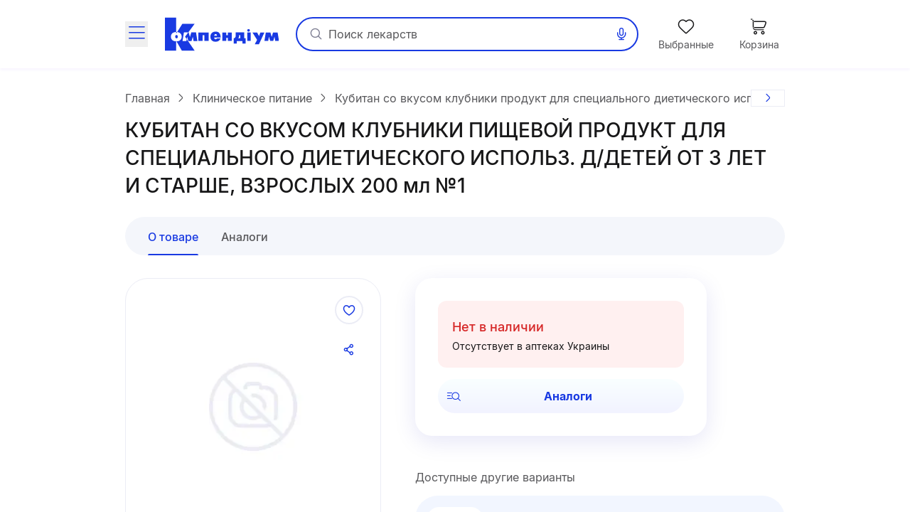

--- FILE ---
content_type: text/html;charset=utf-8
request_url: https://compendium.com.ua/dp/279119/297843-490530/
body_size: 42123
content:
<!DOCTYPE html><html  lang="ru" style="--sticky-tab-height: 72px" data-capo=""><head><meta charset="utf-8">
<meta name="viewport" content="width=device-width, initial-scale=1.0, maximum-scale=5.0, viewport-fit=cover">
<title>КУБИТАН СО ВКУСОМ КЛУБНИКИ ПИЩЕВОЙ ПРОДУКТ ДЛЯ СПЕЦИАЛЬНОГО ДИЕТИЧЕСКОГО ИСПОЛЬЗ. Д&#x2F;ДЕТЕЙ ОТ 3 ЛЕТ И СТАРШЕ, ВЗРОСЛЫХ заказать на сайте Compendium</title>
<style> </style>
<style>@font-face{font-display:block;font-family:icomoon;font-style:normal;font-weight:400;src:url(/fonts/icomoon/icomoon.eot?e32yig);src:url(/fonts/icomoon/icomoon.eot?e32yig#iefix) format("embedded-opentype"),url(/fonts/icomoon/icomoon.woff2?e32yig) format("woff2"),url(/fonts/icomoon/icomoon.ttf?e32yig) format("truetype"),url(/fonts/icomoon/icomoon.woff?e32yig) format("woff"),url(/fonts/icomoon/icomoon.svg?e32yig#icomoon) format("svg")}[class*=" icon-"],[class^=icon-]{font-family:icomoon!important;speak:never;font-style:normal;font-variant:normal;font-weight:400;line-height:1;text-transform:none;-webkit-font-smoothing:antialiased;-moz-osx-font-smoothing:grayscale}.icon-link:before{content:"\e965"}.icon-prescriptions:before{content:"\e962"}.icon-pill:before{content:"\e963"}.icon-book:before{content:"\e964"}.icon-cart-map:before{content:"\e961"}.icon-message:before{content:"\e960"}.icon-wifi:before{content:"\e95e"}.icon-wifi-slash:before{content:"\e95f"}.icon-cart-thin:before{content:"\e95d"}.icon-wavy-help:before{color:#808195;content:"\e95a"}.icon-exit:before{content:"\e95c"}.icon-cart-1:before{content:"\e95b"}.icon-world:before{content:"\e956"}.icon-arrow-left-up:before{content:"\e959"}.icon-google-play:before{content:"\e957"}.icon-apple:before{content:"\e958"}.icon-checkmark-circle:before{content:"\e955"}.icon-expand-content:before{content:"\e954"}.icon-tag:before{content:"\e953"}.icon-folder-doc:before{content:"\e952"}.icon-minus-in-circle:before{content:"\e94e"}.icon-plus-in-circle:before{content:"\e94f"}.icon-default-image:before{content:"\e951"}.icon-grade:before{content:"\e950"}.icon-down-rigth-arrow:before{content:"\e94d"}.icon-edit:before{content:"\e93e"}.icon-menu-tb-28:before{content:"\e93f"}.icon-order-28:before{content:"\e940"}.icon-eye-28:before{content:"\e941"}.icon-catalog-28:before{content:"\e942"}.icon-menu-28:before{content:"\e943"}.icon-catalog-icon-28:before{content:"\e944"}.icon-heart-28:before{content:"\e945"}.icon-cart-28:before{content:"\e946"}.icon-home-28:before{content:"\e947"}.icon-menu-tb-32:before{content:"\e948"}.icon-fold-32:before{content:"\e949"}.icon-calc-32:before{content:"\e94a"}.icon-lib-32:before{content:"\e94b"}.icon-calendar-32:before{content:"\e94c"}.icon-like-fill:before{content:"\e925"}.icon-heart-fill:before{content:"\e924"}.icon-arrow-for-dropdown:before{content:"\e900"}.icon-arrow-back:before{content:"\e901"}.icon-arrow-down:before{content:"\e902"}.icon-arrow-next:before{content:"\e903"}.icon-arrow-sm-left:before{content:"\e904"}.icon-arrow-sm-right:before{content:"\e905"}.icon-arrow-up:before{content:"\e906"}.icon-atc-categories:before{content:"\e907"}.icon-bag-shopping:before{content:"\e908"}.icon-basic-sent:before{content:"\e909"}.icon-bookmark:before{content:"\e90a"}.icon-calendar:before{content:"\e90b"}.icon-cart:before{content:"\e90c"}.icon-catalog-icon:before{content:"\e90d"}.icon-catalog-icon2:before{content:"\e90e"}.icon-category:before{content:"\e90f"}.icon-close:before{content:"\e910"}.icon-coins:before{content:"\e911"}.icon-coins2:before{content:"\e912"}.icon-delete:before{content:"\e913"}.icon-doctor:before{content:"\e914"}.icon-eye:before{content:"\e915"}.icon-eye-slash:before{content:"\e916"}.icon-facebook:before{content:"\e917"}.icon-facebook2:before{content:"\e918"}.icon-filter:before{content:"\e919"}.icon-geolocation:before{content:"\e91a"}.icon-heart:before{content:"\e91b"}.icon-home:before{content:"\e91c"}.icon-info:before{content:"\e91d"}.icon-language2:before{content:"\e91e"}.icon-like:before{content:"\e91f"}.icon-list-filled:before{content:"\e920"}.icon-list2:before{content:"\e921"}.icon-location:before{content:"\e922"}.icon-location-filled:before{content:"\e923"}.icon-mail:before{content:"\e926"}.icon-map-location:before{content:"\e927"}.icon-map-pin:before{content:"\e928"}.icon-menu_new:before{content:"\e929"}.icon-microphone:before{content:"\e92a"}.icon-minus:before{content:"\e92b"}.icon-more:before{content:"\e92c"}.icon-order:before{content:"\e92d"}.icon-order2:before{content:"\e92e"}.icon-pharmacy:before{content:"\e92f"}.icon-phone:before{content:"\e930"}.icon-plus:before{content:"\e931"}.icon-route:before{content:"\e932"}.icon-search:before{content:"\e933"}.icon-share:before{content:"\e934"}.icon-sorting:before{content:"\e935"}.icon-speak:before{content:"\e936"}.icon-speaker:before{content:"\e937"}.icon-squares-filled:before{content:"\e938"}.icon-tick:before{content:"\e939"}.icon-tick-in-circle:before{content:"\e93a"}.icon-time-success:before{content:"\e93b"}.icon-user2:before{content:"\e93c"}.icon-wallet:before{content:"\e93d"}@font-face{font-display:swap;font-family:Inter;font-style:normal;font-weight:700;src:url(/fonts/inter/Inter-Bold.eot);src:url(/fonts/inter/Inter-Bold.eot?#iefix) format("embedded-opentype"),url(/fonts/inter/Inter-Bold.woff2) format("woff2"),url(/fonts/inter/Inter-Bold.woff) format("woff"),url(/fonts/inter/Inter-Bold.ttf) format("truetype")}@font-face{font-display:swap;font-family:Inter;font-style:normal;font-weight:400;src:url(/fonts/inter/Inter-Regular.eot);src:url(/fonts/inter/Inter-Regular.eot?#iefix) format("embedded-opentype"),url(/fonts/inter/Inter-Regular.woff2) format("woff2"),url(/fonts/inter/Inter-Regular.woff) format("woff"),url(/fonts/inter/Inter-Regular.ttf) format("truetype")}@font-face{font-display:swap;font-family:Inter;font-style:normal;font-weight:500;src:url(/fonts/inter/Inter-Medium.eot);src:url(/fonts/inter/Inter-Medium.eot?#iefix) format("embedded-opentype"),url(/fonts/inter/Inter-Medium.woff2) format("woff2"),url(/fonts/inter/Inter-Medium.woff) format("woff"),url(/fonts/inter/Inter-Medium.ttf) format("truetype")}*,:after,:before{--tw-border-spacing-x:0;--tw-border-spacing-y:0;--tw-translate-x:0;--tw-translate-y:0;--tw-rotate:0;--tw-skew-x:0;--tw-skew-y:0;--tw-scale-x:1;--tw-scale-y:1;--tw-pan-x: ;--tw-pan-y: ;--tw-pinch-zoom: ;--tw-scroll-snap-strictness:proximity;--tw-gradient-from-position: ;--tw-gradient-via-position: ;--tw-gradient-to-position: ;--tw-ordinal: ;--tw-slashed-zero: ;--tw-numeric-figure: ;--tw-numeric-spacing: ;--tw-numeric-fraction: ;--tw-ring-inset: ;--tw-ring-offset-width:0px;--tw-ring-offset-color:#fff;--tw-ring-color:rgba(59,130,246,.5);--tw-ring-offset-shadow:0 0 #0000;--tw-ring-shadow:0 0 #0000;--tw-shadow:0 0 #0000;--tw-shadow-colored:0 0 #0000;--tw-blur: ;--tw-brightness: ;--tw-contrast: ;--tw-grayscale: ;--tw-hue-rotate: ;--tw-invert: ;--tw-saturate: ;--tw-sepia: ;--tw-drop-shadow: ;--tw-backdrop-blur: ;--tw-backdrop-brightness: ;--tw-backdrop-contrast: ;--tw-backdrop-grayscale: ;--tw-backdrop-hue-rotate: ;--tw-backdrop-invert: ;--tw-backdrop-opacity: ;--tw-backdrop-saturate: ;--tw-backdrop-sepia: ;--tw-contain-size: ;--tw-contain-layout: ;--tw-contain-paint: ;--tw-contain-style: }::backdrop{--tw-border-spacing-x:0;--tw-border-spacing-y:0;--tw-translate-x:0;--tw-translate-y:0;--tw-rotate:0;--tw-skew-x:0;--tw-skew-y:0;--tw-scale-x:1;--tw-scale-y:1;--tw-pan-x: ;--tw-pan-y: ;--tw-pinch-zoom: ;--tw-scroll-snap-strictness:proximity;--tw-gradient-from-position: ;--tw-gradient-via-position: ;--tw-gradient-to-position: ;--tw-ordinal: ;--tw-slashed-zero: ;--tw-numeric-figure: ;--tw-numeric-spacing: ;--tw-numeric-fraction: ;--tw-ring-inset: ;--tw-ring-offset-width:0px;--tw-ring-offset-color:#fff;--tw-ring-color:rgba(59,130,246,.5);--tw-ring-offset-shadow:0 0 #0000;--tw-ring-shadow:0 0 #0000;--tw-shadow:0 0 #0000;--tw-shadow-colored:0 0 #0000;--tw-blur: ;--tw-brightness: ;--tw-contrast: ;--tw-grayscale: ;--tw-hue-rotate: ;--tw-invert: ;--tw-saturate: ;--tw-sepia: ;--tw-drop-shadow: ;--tw-backdrop-blur: ;--tw-backdrop-brightness: ;--tw-backdrop-contrast: ;--tw-backdrop-grayscale: ;--tw-backdrop-hue-rotate: ;--tw-backdrop-invert: ;--tw-backdrop-opacity: ;--tw-backdrop-saturate: ;--tw-backdrop-sepia: ;--tw-contain-size: ;--tw-contain-layout: ;--tw-contain-paint: ;--tw-contain-style: }

/*! tailwindcss v3.4.16 | MIT License | https://tailwindcss.com*/*,:after,:before{border:0 solid #e5e7eb;box-sizing:border-box}:after,:before{--tw-content:""}:host,html{line-height:1.5;-webkit-text-size-adjust:100%;font-family:Inter,ui-sans-serif,system-ui,sans-serif,Apple Color Emoji,Segoe UI Emoji,Segoe UI Symbol,Noto Color Emoji;font-feature-settings:normal;font-variation-settings:normal;-moz-tab-size:4;-o-tab-size:4;tab-size:4;-webkit-tap-highlight-color:transparent}body{line-height:inherit;margin:0}hr{border-top-width:1px;color:inherit;height:0}abbr:where([title]){-webkit-text-decoration:underline dotted;text-decoration:underline dotted}h1,h2,h3,h4,h5,h6{font-size:inherit;font-weight:inherit}a{color:inherit;text-decoration:inherit}b,strong{font-weight:bolder}code,kbd,pre,samp{font-family:ui-monospace,SFMono-Regular,Menlo,Monaco,Consolas,Liberation Mono,Courier New,monospace;font-feature-settings:normal;font-size:1em;font-variation-settings:normal}small{font-size:80%}sub,sup{font-size:75%;line-height:0;position:relative;vertical-align:baseline}sub{bottom:-.25em}sup{top:-.5em}table{border-collapse:collapse;border-color:inherit;text-indent:0}button,input,optgroup,select,textarea{color:inherit;font-family:inherit;font-feature-settings:inherit;font-size:100%;font-variation-settings:inherit;font-weight:inherit;letter-spacing:inherit;line-height:inherit;margin:0;padding:0}button,select{text-transform:none}button,input:where([type=button]),input:where([type=reset]),input:where([type=submit]){-webkit-appearance:button;background-color:transparent;background-image:none}:-moz-focusring{outline:auto}:-moz-ui-invalid{box-shadow:none}progress{vertical-align:baseline}::-webkit-inner-spin-button,::-webkit-outer-spin-button{height:auto}[type=search]{-webkit-appearance:textfield;outline-offset:-2px}::-webkit-search-decoration{-webkit-appearance:none}::-webkit-file-upload-button{-webkit-appearance:button;font:inherit}summary{display:list-item}blockquote,dd,dl,figure,h1,h2,h3,h4,h5,h6,hr,p,pre{margin:0}fieldset{margin:0}fieldset,legend{padding:0}menu,ol,ul{list-style:none;margin:0;padding:0}dialog{padding:0}textarea{resize:vertical}input::-moz-placeholder,textarea::-moz-placeholder{color:#9ca3af;opacity:1}input::placeholder,textarea::placeholder{color:#9ca3af;opacity:1}[role=button],button{cursor:pointer}:disabled{cursor:default}audio,canvas,embed,iframe,img,object,svg,video{display:block;vertical-align:middle}img,video{height:auto;max-width:100%}[hidden]:where(:not([hidden=until-found])){display:none}.container{margin-left:auto;margin-right:auto;padding-left:20px;padding-right:20px;width:100%}@media (min-width:640px){.container{max-width:640px}}@media (min-width:712px){.container{max-width:712px}}@media (min-width:968px){.container{max-width:968px}}@media (min-width:1328px){.container{max-width:1328px}}.blue-gradient{background-image:linear-gradient(19.94deg,#1b3be3 14.18%,#4d49ff 87.73%)}.light-blue-gradient{background-image:linear-gradient(180deg,#f9ffff,#f2f3ff)}.light-purple-gradient{background-image:linear-gradient(180deg,#edfefd,#e2e3ff 96.43%)}.yellow-gradient{background-image:linear-gradient(180deg,#ffffe9,#feffb6)}.gray-gradient{background-image:linear-gradient(180deg,#f9f9fb,#f0f6f8 99.18%)}.header-shadow{box-shadow:0 2px 4px 0 #4b0cff0d}.navigation-menu-shadow{box-shadow:0 -2px 8px 0 #0000000f}.toast-shadow{box-shadow:0 8px 32px 0 #0000b21a;}.accent-shadow{box-shadow:0 3px 8px 0 #03091a0d}.price-list-container{padding-left:1.25rem;padding-right:1.25rem}@media (min-width:712px){.price-list-container{padding-left:1.5rem;padding-right:1.5rem}}.pointer-events-none{pointer-events:none}.pointer-events-auto{pointer-events:auto}.visible{visibility:visible}.invisible{visibility:hidden}.collapse{visibility:collapse}.\!static{position:static!important}.static{position:static}.fixed{position:fixed}.absolute{position:absolute}.relative{position:relative}.sticky{position:sticky}.inset-0{inset:0}.inset-x-5{left:1.25rem;right:1.25rem}.\!bottom-0{bottom:0!important}.-left-1{left:-.25rem}.-left-2{left:-.5rem}.-right-2{right:-.5rem}.-top-2{top:-.5rem}.-top-\[11px\]{top:-11px}.-top-\[13px\]{top:-13px}.bottom-0{bottom:0}.bottom-1\/2{bottom:50%}.bottom-12{bottom:3rem}.bottom-4{bottom:1rem}.bottom-6{bottom:1.5rem}.bottom-\[-1px\]{bottom:-1px}.bottom-\[1px\]{bottom:1px}.bottom-\[62px\]{bottom:62px}.bottom-full{bottom:100%}.left-0{left:0}.left-1\/2{left:50%}.left-2{left:.5rem}.left-3{left:.75rem}.left-3\/4{left:75%}.left-4{left:1rem}.left-5{left:1.25rem}.left-\[100\%\]{left:100%}.left-\[1px\]{left:1px}.left-\[20px\]{left:20px}.left-\[31px\]{left:31px}.left-\[63\%\]{left:63%}.left-\[var\(14px\)\]{left:var(14px)}.left-auto{left:auto}.right-0{right:0}.right-1{right:.25rem}.right-11{right:2.75rem}.right-2{right:.5rem}.right-3{right:.75rem}.right-4{right:1rem}.right-\[22px\]{right:22px}.right-\[2px\]{right:2px}.right-\[3px\]{right:3px}.right-\[42px\]{right:42px}.right-\[6px\]{right:6px}.top-0{top:0}.top-1{top:.25rem}.top-1\/2{top:50%}.top-3{top:.75rem}.top-4{top:1rem}.top-6{top:1.5rem}.top-\[--full-header-height\]{top:var(--full-header-height)}.top-\[-5px\]{top:-5px}.top-\[100\%\]{top:100%}.top-\[1px\]{top:1px}.top-\[30\%\]{top:30%}.top-\[60px\]{top:60px}.top-\[64px\]{top:64px}.top-\[6px\]{top:6px}.top-\[calc\(var\(--full-header-height\)-1rem\)\]{top:calc(var(--full-header-height) - 1rem)}.top-\[calc\(var\(--full-sticky-height\)\+1rem\)\]{top:calc(var(--full-sticky-height) + 1rem)}.top-\[calc\(var\(--header-height\)\+1rem\)\]{top:calc(var(--header-height) + 1rem)}.top-\[calc\(var\(--header-height\)\+50px\)\]{top:calc(var(--header-height) + 50px)}.top-\[calc\(var\(--header-height\)-1rem\)\]{top:calc(var(--header-height) - 1rem)}.top-\[var\(--full-header-height\)\]{top:var(--full-header-height)}.top-full{top:100%}.\!z-30{z-index:30!important}.\!z-\[9\]{z-index:9!important}.-z-10{z-index:-10}.-z-\[1\]{z-index:-1}.z-10{z-index:10}.z-20{z-index:20}.z-50{z-index:50}.z-\[0\]{z-index:0}.z-\[1000\]{z-index:1000}.z-\[100\]{z-index:100}.z-\[101\]{z-index:101}.z-\[109\]{z-index:109}.z-\[110\]{z-index:110}.z-\[1110\]{z-index:1110}.z-\[1111\]{z-index:1111}.z-\[111\]{z-index:111}.z-\[1\]{z-index:1}.z-\[21\]{z-index:21}.z-\[401\]{z-index:401}.z-\[888\]{z-index:888}.z-\[999\]{z-index:999}.z-\[99\]{z-index:99}.order-1{order:1}.float-right{float:right}.clear-both{clear:both}.\!m-0{margin:0!important}.m-0{margin:0}.\!mx-0{margin-left:0!important;margin-right:0!important}.\!mx-1{margin-left:.25rem!important;margin-right:.25rem!important}.\!my-9{margin-bottom:2.25rem!important;margin-top:2.25rem!important}.-mx-1\.5{margin-left:-.375rem;margin-right:-.375rem}.-mx-3{margin-left:-.75rem;margin-right:-.75rem}.-mx-4{margin-left:-1rem;margin-right:-1rem}.-mx-5{margin-left:-1.25rem;margin-right:-1.25rem}.-mx-\[5px\]{margin-left:-5px;margin-right:-5px}.mx-0{margin-left:0;margin-right:0}.mx-1{margin-left:.25rem;margin-right:.25rem}.mx-12{margin-left:3rem;margin-right:3rem}.mx-2{margin-left:.5rem;margin-right:.5rem}.mx-3{margin-left:.75rem;margin-right:.75rem}.mx-4{margin-left:1rem;margin-right:1rem}.mx-5{margin-left:1.25rem;margin-right:1.25rem}.mx-\[2px\]{margin-left:2px;margin-right:2px}.mx-auto{margin-left:auto;margin-right:auto}.my-10{margin-bottom:2.5rem;margin-top:2.5rem}.my-2{margin-bottom:.5rem;margin-top:.5rem}.my-3{margin-bottom:.75rem;margin-top:.75rem}.my-4{margin-bottom:1rem;margin-top:1rem}.my-5{margin-bottom:1.25rem;margin-top:1.25rem}.my-6{margin-bottom:1.5rem;margin-top:1.5rem}.my-8{margin-bottom:2rem;margin-top:2rem}.my-9{margin-bottom:2.25rem;margin-top:2.25rem}.my-\[10px\]{margin-bottom:10px;margin-top:10px}.my-\[24px\]{margin-bottom:24px;margin-top:24px}.\!mb-0{margin-bottom:0!important}.\!mb-6{margin-bottom:1.5rem!important}.\!ml-0{margin-left:0!important}.\!mr-0{margin-right:0!important}.\!mt-0{margin-top:0!important}.\!mt-6{margin-top:1.5rem!important}.-mb-1{margin-bottom:-.25rem}.-mb-\[1px\]{margin-bottom:-1px}.-mb-\[calc\(var\(--header-height\)\)\]{margin-bottom:calc(var(--header-height)*-1)}.-ml-12{margin-left:-3rem}.-ml-3{margin-left:-.75rem}.-ml-5{margin-left:-1.25rem}.-mr-2{margin-right:-.5rem}.-mr-4{margin-right:-1rem}.-mr-5{margin-right:-1.25rem}.-mr-\[1px\]{margin-right:-1px}.-mr-\[4px\]{margin-right:-4px}.-mt-1{margin-top:-.25rem}.-mt-6{margin-top:-1.5rem}.-mt-\[1px\]{margin-top:-1px}.mb-0{margin-bottom:0}.mb-1{margin-bottom:.25rem}.mb-1\.5{margin-bottom:.375rem}.mb-10{margin-bottom:2.5rem}.mb-12{margin-bottom:3rem}.mb-2{margin-bottom:.5rem}.mb-3{margin-bottom:.75rem}.mb-4{margin-bottom:1rem}.mb-5{margin-bottom:1.25rem}.mb-6{margin-bottom:1.5rem}.mb-7{margin-bottom:1.75rem}.mb-8{margin-bottom:2rem}.mb-9{margin-bottom:2.25rem}.mb-\[-1px\]{margin-bottom:-1px}.mb-\[18px\]{margin-bottom:18px}.mb-\[2px\]{margin-bottom:2px}.mb-\[32px\]{margin-bottom:32px}.mb-\[40px\]{margin-bottom:40px}.mb-\[42px\]{margin-bottom:42px}.mb-\[44px\]{margin-bottom:44px}.mb-\[54px\]{margin-bottom:54px}.mb-\[5px\]{margin-bottom:5px}.mb-\[63px\]{margin-bottom:63px}.ml-0{margin-left:0}.ml-1{margin-left:.25rem}.ml-12{margin-left:3rem}.ml-2{margin-left:.5rem}.ml-3{margin-left:.75rem}.ml-4{margin-left:1rem}.ml-5{margin-left:1.25rem}.ml-6{margin-left:1.5rem}.ml-9{margin-left:2.25rem}.ml-\[-1px\]{margin-left:-1px}.ml-\[-4px\]{margin-left:-4px}.ml-\[10px\]{margin-left:10px}.ml-\[2px\]{margin-left:2px}.ml-\[50px\]{margin-left:50px}.ml-\[6px\]{margin-left:6px}.ml-\[var\(--aside-sticky-nav-space\)\]{margin-left:var(--aside-sticky-nav-space)}.ml-auto{margin-left:auto}.mr-0{margin-right:0}.mr-1{margin-right:.25rem}.mr-1\.5{margin-right:.375rem}.mr-10{margin-right:2.5rem}.mr-2{margin-right:.5rem}.mr-3{margin-right:.75rem}.mr-4{margin-right:1rem}.mr-5{margin-right:1.25rem}.mr-6{margin-right:1.5rem}.mr-9{margin-right:2.25rem}.mr-\[10px\]{margin-right:10px}.mr-\[2px\]{margin-right:2px}.mr-\[48px\]{margin-right:48px}.mr-\[6px\]{margin-right:6px}.mr-auto{margin-right:auto}.mt-0{margin-top:0}.mt-1{margin-top:.25rem}.mt-10{margin-top:2.5rem}.mt-12{margin-top:3rem}.mt-2{margin-top:.5rem}.mt-2\.5{margin-top:.625rem}.mt-3{margin-top:.75rem}.mt-4{margin-top:1rem}.mt-5{margin-top:1.25rem}.mt-6{margin-top:1.5rem}.mt-8{margin-top:2rem}.mt-9{margin-top:2.25rem}.mt-\[-1px\]{margin-top:-1px}.mt-\[-2px\]{margin-top:-2px}.mt-\[-4px\]{margin-top:-4px}.mt-\[10px\]{margin-top:10px}.mt-\[18px\]{margin-top:18px}.mt-\[20px\]{margin-top:20px}.mt-\[2px\]{margin-top:2px}.mt-\[48px\]{margin-top:48px}.mt-\[6px\]{margin-top:6px}.mt-auto{margin-top:auto}.\!line-clamp-1{display:-webkit-box!important;overflow:hidden!important;-webkit-box-orient:vertical!important;-webkit-line-clamp:1!important}.line-clamp-1{-webkit-line-clamp:1}.line-clamp-1,.line-clamp-2{display:-webkit-box;overflow:hidden;-webkit-box-orient:vertical}.line-clamp-2{-webkit-line-clamp:2}.line-clamp-3{-webkit-line-clamp:3}.line-clamp-3,.line-clamp-4{display:-webkit-box;overflow:hidden;-webkit-box-orient:vertical}.line-clamp-4{-webkit-line-clamp:4}.line-clamp-6{display:-webkit-box;overflow:hidden;-webkit-box-orient:vertical;-webkit-line-clamp:6}.\!block{display:block!important}.block{display:block}.inline-block{display:inline-block}.inline{display:inline}.flex{display:flex}.\!inline-flex{display:inline-flex!important}.inline-flex{display:inline-flex}.table{display:table}.grid{display:grid}.\!hidden{display:none!important}.hidden{display:none}.aspect-video{aspect-ratio:16/9}.\!h-\[42px\]{height:42px!important}.\!h-\[65px\]{height:65px!important}.\!h-auto{height:auto!important}.h-0\.5{height:.125rem}.h-1{height:.25rem}.h-10{height:2.5rem}.h-11{height:2.75rem}.h-12{height:3rem}.h-14{height:3.5rem}.h-16{height:4rem}.h-2{height:.5rem}.h-20{height:5rem}.h-3{height:.75rem}.h-4{height:1rem}.h-5{height:1.25rem}.h-6{height:1.5rem}.h-7{height:1.75rem}.h-8{height:2rem}.h-\[100px\]{height:100px}.h-\[112px\]{height:112px}.h-\[11px\]{height:11px}.h-\[132px\]{height:132px}.h-\[146px\]{height:146px}.h-\[150px\]{height:150px}.h-\[160px\]{height:160px}.h-\[180px\]{height:180px}.h-\[200px\]{height:200px}.h-\[200vh\]{height:200vh}.h-\[214px\]{height:214px}.h-\[25px\]{height:25px}.h-\[260px\]{height:260px}.h-\[26px\]{height:26px}.h-\[27px\]{height:27px}.h-\[280px\]{height:280px}.h-\[29px\]{height:29px}.h-\[2px\]{height:2px}.h-\[31px\]{height:31px}.h-\[32px\]{height:32px}.h-\[35px\]{height:35px}.h-\[39px\]{height:39px}.h-\[40px\]{height:40px}.h-\[42px\]{height:42px}.h-\[44px\]{height:44px}.h-\[45px\]{height:45px}.h-\[48px\]{height:48px}.h-\[52px\]{height:52px}.h-\[54px\]{height:54px}.h-\[56px\]{height:56px}.h-\[60px\]{height:60px}.h-\[64px\]{height:64px}.h-\[68px\]{height:68px}.h-\[6px\]{height:6px}.h-\[74px\]{height:74px}.h-\[80\%\]{height:80%}.h-\[96px\]{height:96px}.h-\[calc\(100\%\+1rem\)\]{height:calc(100% + 1rem)}.h-\[calc\(100dvh-64px\)\]{height:calc(100dvh - 64px)}.h-\[calc\(100dvh-64px-var\(--navigation-panel\)\)\]{height:calc(100dvh - 64px - var(--navigation-panel))}.h-\[calc\(100vh-1rem-var\(--full-header-height\)\)\]{height:calc(100vh - 1rem - var(--full-header-height))}.h-\[calc\(100vh-1rem-var\(--header-height\)\)\]{height:calc(100vh - 1rem - var(--header-height))}.h-\[calc\(100vh-64px\)\]{height:calc(100vh - 64px)}.h-\[calc\(100vh-64px-var\(--navigation-panel\)\)\]{height:calc(100vh - 64px - var(--navigation-panel))}.h-\[calc\(100vh-var\(--full-header-height\)\)\]{height:calc(100vh - var(--full-header-height))}.h-\[calc\(100vh-var\(--navigation-panel\)-var\(--header-height\)\)\]{height:calc(100vh - var(--navigation-panel) - var(--header-height))}.h-\[calc\(theme\(height\.screen-dvh\)-56px\)\]{height:calc(100dvh - 56px)}.h-\[var\(--sticky-tab-height\)\]{height:var(--sticky-tab-height)}.h-\[var\(--top-header-height\)\]{height:var(--top-header-height)}.h-auto{height:auto}.h-fit{height:-moz-fit-content;height:fit-content}.h-full{height:100%}.h-screen{height:100vh}.max-h-\[100dvh\]{max-height:100dvh}.max-h-\[1080px\]{max-height:1080px}.max-h-\[120px\]{max-height:120px}.max-h-\[140px\]{max-height:140px}.max-h-\[168px\]{max-height:168px}.max-h-\[236px\]{max-height:236px}.max-h-\[32px\]{max-height:32px}.max-h-\[330px\]{max-height:330px}.max-h-\[350px\]{max-height:350px}.max-h-\[442px\]{max-height:442px}.max-h-\[524px\]{max-height:524px}.max-h-\[870px\]{max-height:870px}.max-h-\[90px\]{max-height:90px}.max-h-\[calc\(100vh-64px-var\(--navigation-panel\)\)\]{max-height:calc(100vh - 64px - var(--navigation-panel))}.max-h-\[calc\(100vh-var\(--full-header-height\)-16px\)\]{max-height:calc(100vh - var(--full-header-height) - 16px)}.max-h-\[calc\(100vh-var\(--full-header-height\)-48px\)\]{max-height:calc(100vh - var(--full-header-height) - 48px)}.max-h-\[calc\(100vh-var\(--full-sticky-height\)-3rem\)\]{max-height:calc(100vh - var(--full-sticky-height) - 3rem)}.max-h-\[calc\(100vh-var\(--header-height\)\+100px\)\]{max-height:calc(100vh - var(--header-height) + 100px)}.max-h-\[calc\(100vh-var\(--header-height\)-3rem\)\]{max-height:calc(100vh - var(--header-height) - 3rem)}.max-h-screen{max-height:100vh}.min-h-0{min-height:0}.min-h-12{min-height:3rem}.min-h-14{min-height:3.5rem}.min-h-16{min-height:4rem}.min-h-\[100px\]{min-height:100px}.min-h-\[120px\]{min-height:120px}.min-h-\[168px\]{min-height:168px}.min-h-\[180px\]{min-height:180px}.min-h-\[18px\]{min-height:18px}.min-h-\[30px\]{min-height:30px}.min-h-\[320px\]{min-height:320px}.min-h-\[33px\]{min-height:33px}.min-h-\[42px\]{min-height:42px}.min-h-\[56px\]{min-height:56px}.min-h-\[64px\]{min-height:64px}.\!w-1\/2{width:50%!important}.\!w-\[145px\]{width:145px!important}.\!w-\[228px\]{width:228px!important}.\!w-\[465px\]{width:465px!important}.\!w-\[50\%\]{width:50%!important}.\!w-auto{width:auto!important}.\!w-fit{width:-moz-fit-content!important;width:fit-content!important}.\!w-full{width:100%!important}.w-0\.5{width:.125rem}.w-1{width:.25rem}.w-1\/2{width:50%}.w-1\/3{width:33.333333%}.w-10{width:2.5rem}.w-12{width:3rem}.w-14{width:3.5rem}.w-16{width:4rem}.w-2{width:.5rem}.w-20{width:5rem}.w-3{width:.75rem}.w-4{width:1rem}.w-5{width:1.25rem}.w-6{width:1.5rem}.w-7{width:1.75rem}.w-8{width:2rem}.w-80{width:20rem}.w-\[100px\]{width:100px}.w-\[100vw\]{width:100vw}.w-\[108px\]{width:108px}.w-\[113px\]{width:113px}.w-\[114px\]{width:114px}.w-\[11px\]{width:11px}.w-\[130px\]{width:130px}.w-\[132px\]{width:132px}.w-\[136px\]{width:136px}.w-\[142px\]{width:142px}.w-\[148px\]{width:148px}.w-\[150px\]{width:150px}.w-\[160px\]{width:160px}.w-\[180px\]{width:180px}.w-\[183px\]{width:183px}.w-\[18px\]{width:18px}.w-\[1px\]{width:1px}.w-\[210px\]{width:210px}.w-\[220px\]{width:220px}.w-\[232px\]{width:232px}.w-\[248px\]{width:248px}.w-\[256px\]{width:256px}.w-\[260px\]{width:260px}.w-\[26px\]{width:26px}.w-\[27px\]{width:27px}.w-\[280px\]{width:280px}.w-\[2px\]{width:2px}.w-\[30px\]{width:30px}.w-\[320px\]{width:320px}.w-\[322px\]{width:322px}.w-\[348px\]{width:348px}.w-\[378px\]{width:378px}.w-\[40px\]{width:40px}.w-\[420px\]{width:420px}.w-\[42px\]{width:42px}.w-\[44px\]{width:44px}.w-\[48px\]{width:48px}.w-\[54px\]{width:54px}.w-\[56px\]{width:56px}.w-\[60px\]{width:60px}.w-\[64px\]{width:64px}.w-\[68px\]{width:68px}.w-\[6px\]{width:6px}.w-\[90\%\]{width:90%}.w-\[96px\]{width:96px}.w-\[calc\(100\%\+8px\*2\)\]{width:calc(100% + 16px)}.w-\[calc\(100\%-\(14\%\*2\)\)\]{width:72%}.w-\[calc\(100\%-\(17\%\*2\)\)\]{width:66%}.w-\[calc\(100\%-14px\*2\)\]{width:calc(100% - 28px)}.w-auto{width:auto}.w-fit{width:-moz-fit-content;width:fit-content}.w-full{width:100%}.w-max{width:-moz-max-content;width:max-content}.w-screen{width:100vw}.min-w-0{min-width:0}.min-w-10{min-width:2.5rem}.min-w-14{min-width:3.5rem}.min-w-4{min-width:1rem}.min-w-5{min-width:1.25rem}.min-w-8{min-width:2rem}.min-w-\[100px\]{min-width:100px}.min-w-\[120px\]{min-width:120px}.min-w-\[136px\]{min-width:136px}.min-w-\[150px\]{min-width:150px}.min-w-\[160px\]{min-width:160px}.min-w-\[168px\]{min-width:168px}.min-w-\[180px\]{min-width:180px}.min-w-\[200px\]{min-width:200px}.min-w-\[330px\]{min-width:330px}.min-w-\[54px\]{min-width:54px}.min-w-\[64px\]{min-width:64px}.min-w-\[70px\]{min-width:70px}.min-w-\[var\(--aside-sticky-nav-width\)\]{min-width:var(--aside-sticky-nav-width)}.min-w-fit{min-width:-moz-fit-content;min-width:fit-content}.min-w-full{min-width:100%}.max-w-\[100wv\]{max-width:100wv}.max-w-\[1072px\]{max-width:1072px}.max-w-\[120px\]{max-width:120px}.max-w-\[140px\]{max-width:140px}.max-w-\[168px\]{max-width:168px}.max-w-\[240px\]{max-width:240px}.max-w-\[280px\]{max-width:280px}.max-w-\[320px\]{max-width:320px}.max-w-\[360px\]{max-width:360px}.max-w-\[400px\]{max-width:400px}.max-w-\[442px\]{max-width:442px}.max-w-\[500px\]{max-width:500px}.max-w-\[524px\]{max-width:524px}.max-w-\[75\%\]{max-width:75%}.max-w-\[calc\(100\%-44px\)\]{max-width:calc(100% - 44px)}.max-w-full{max-width:100%}.flex-1{flex:1 1 0%}.flex-none{flex:none}.flex-shrink-0{flex-shrink:0}.shrink{flex-shrink:1}.shrink-0{flex-shrink:0}.grow{flex-grow:1}.basis-0{flex-basis:0px}.origin-center{transform-origin:center}.-translate-x-1\/2{--tw-translate-x:-50%}.-translate-x-1\/2,.-translate-y-1\/2{transform:translate(var(--tw-translate-x),var(--tw-translate-y)) rotate(var(--tw-rotate)) skewX(var(--tw-skew-x)) skewY(var(--tw-skew-y)) scaleX(var(--tw-scale-x)) scaleY(var(--tw-scale-y))}.-translate-y-1\/2{--tw-translate-y:-50%}.-translate-y-\[45\%\]{--tw-translate-y:-45%}.-translate-y-\[45\%\],.-translate-y-\[calc\(100\%\+6px\)\]{transform:translate(var(--tw-translate-x),var(--tw-translate-y)) rotate(var(--tw-rotate)) skewX(var(--tw-skew-x)) skewY(var(--tw-skew-y)) scaleX(var(--tw-scale-x)) scaleY(var(--tw-scale-y))}.-translate-y-\[calc\(100\%\+6px\)\]{--tw-translate-y:calc(-100% + -6px)}.-translate-y-full{--tw-translate-y:-100%}.-translate-y-full,.translate-x-1{transform:translate(var(--tw-translate-x),var(--tw-translate-y)) rotate(var(--tw-rotate)) skewX(var(--tw-skew-x)) skewY(var(--tw-skew-y)) scaleX(var(--tw-scale-x)) scaleY(var(--tw-scale-y))}.translate-x-1{--tw-translate-x:0.25rem}.translate-x-1\/2{--tw-translate-x:50%}.translate-x-1\/2,.translate-x-\[45\%\]{transform:translate(var(--tw-translate-x),var(--tw-translate-y)) rotate(var(--tw-rotate)) skewX(var(--tw-skew-x)) skewY(var(--tw-skew-y)) scaleX(var(--tw-scale-x)) scaleY(var(--tw-scale-y))}.translate-x-\[45\%\]{--tw-translate-x:45%}.translate-y-0{--tw-translate-y:0px}.-rotate-90,.translate-y-0{transform:translate(var(--tw-translate-x),var(--tw-translate-y)) rotate(var(--tw-rotate)) skewX(var(--tw-skew-x)) skewY(var(--tw-skew-y)) scaleX(var(--tw-scale-x)) scaleY(var(--tw-scale-y))}.-rotate-90{--tw-rotate:-90deg}.rotate-180{--tw-rotate:180deg}.rotate-180,.transform{transform:translate(var(--tw-translate-x),var(--tw-translate-y)) rotate(var(--tw-rotate)) skewX(var(--tw-skew-x)) skewY(var(--tw-skew-y)) scaleX(var(--tw-scale-x)) scaleY(var(--tw-scale-y))}.\!cursor-auto{cursor:auto!important}.cursor-auto{cursor:auto}.cursor-not-allowed{cursor:not-allowed}.cursor-pointer{cursor:pointer}.select-none{-webkit-user-select:none;-moz-user-select:none;user-select:none}.resize{resize:both}.list-disc{list-style-type:disc}.grid-flow-col{grid-auto-flow:column}.grid-rows-2{grid-template-rows:repeat(2,minmax(0,1fr))}.flex-row{flex-direction:row}.flex-row-reverse{flex-direction:row-reverse}.flex-col{flex-direction:column}.flex-col-reverse{flex-direction:column-reverse}.flex-wrap{flex-wrap:wrap}.flex-nowrap{flex-wrap:nowrap}.items-start{align-items:flex-start}.items-end{align-items:flex-end}.items-center{align-items:center}.justify-start{justify-content:flex-start}.justify-end{justify-content:flex-end}.justify-center{justify-content:center}.justify-between{justify-content:space-between}.gap-2{gap:.5rem}.gap-2\.5{gap:.625rem}.gap-x-4{-moz-column-gap:1rem;column-gap:1rem}.gap-y-3{row-gap:.75rem}.gap-y-\[10px\]{row-gap:10px}.self-end{align-self:flex-end}.overflow-auto{overflow:auto}.overflow-hidden{overflow:hidden}.overflow-x-auto{overflow-x:auto}.overflow-y-auto{overflow-y:auto}.overflow-x-hidden{overflow-x:hidden}.whitespace-nowrap{white-space:nowrap}.text-nowrap{text-wrap:nowrap}.\!rounded-3xl{border-radius:1.5rem!important}.\!rounded-\[40px\]{border-radius:40px!important}.\!rounded-\[48px\]{border-radius:48px!important}.\!rounded-none{border-radius:0!important}.\!rounded-xl{border-radius:.75rem!important}.rounded{border-radius:.25rem}.rounded-2xl{border-radius:1rem}.rounded-3xl{border-radius:1.5rem}.rounded-4xl{border-radius:2rem}.rounded-\[10px\]{border-radius:10px}.rounded-\[12px\]{border-radius:12px}.rounded-\[16px\]{border-radius:16px}.rounded-\[18px\]{border-radius:18px}.rounded-\[20px\]{border-radius:20px}.rounded-\[24px\]{border-radius:24px}.rounded-\[26px\]{border-radius:26px}.rounded-\[28px\]{border-radius:28px}.rounded-\[30px\]{border-radius:30px}.rounded-\[32px\]{border-radius:32px}.rounded-\[40px\]{border-radius:40px}.rounded-\[6px\]{border-radius:6px}.rounded-full{border-radius:9999px}.rounded-lg{border-radius:.5rem}.rounded-xl{border-radius:.75rem}.rounded-b-\[32px\]{border-bottom-left-radius:32px;border-bottom-right-radius:32px}.rounded-b-none{border-bottom-left-radius:0;border-bottom-right-radius:0}.rounded-t-3xl{border-top-left-radius:1.5rem;border-top-right-radius:1.5rem}.rounded-t-\[28px\]{border-top-left-radius:28px;border-top-right-radius:28px}.rounded-t-\[32px\]{border-top-left-radius:32px;border-top-right-radius:32px}.rounded-t-lg{border-top-left-radius:.5rem;border-top-right-radius:.5rem}.\!border-0{border-width:0!important}.\!border-2{border-width:2px!important}.border{border-width:1px}.border-0{border-width:0}.border-2{border-width:2px}.border-4{border-width:4px}.border-\[1px\]{border-width:1px}.border-\[2px\]{border-width:2px}.border-\[3px\]{border-width:3px}.border-\[4px\]{border-width:4px}.border-x{border-left-width:1px;border-right-width:1px}.border-y{border-top-width:1px}.border-b,.border-b-\[1px\],.border-y{border-bottom-width:1px}.border-b-\[6px\]{border-bottom-width:6px}.border-l{border-left-width:1px}.border-l-0{border-left-width:0}.border-r{border-right-width:1px}.border-t{border-top-width:1px}.border-t-0{border-top-width:0}.border-t-\[6px\]{border-top-width:6px}.border-dashed{border-style:dashed}.\!border-none{border-style:none!important}.border-none{border-style:none}.\!border-main-blue{--tw-border-opacity:1!important;border-color:rgb(25 58 226/var(--tw-border-opacity,1))!important}.border-\[\#D3DFE1\]{--tw-border-opacity:1;border-color:rgb(211 223 225/var(--tw-border-opacity,1))}.border-\[\#D4D8E1\]{--tw-border-opacity:1;border-color:rgb(212 216 225/var(--tw-border-opacity,1))}.border-\[\#E8ECF5\]{--tw-border-opacity:1;border-color:rgb(232 236 245/var(--tw-border-opacity,1))}.border-accent-bg{--tw-border-opacity:1;border-color:rgb(253 251 208/var(--tw-border-opacity,1))}.border-bg-primary{--tw-border-opacity:1;border-color:rgb(242 246 255/var(--tw-border-opacity,1))}.border-light-blue{--tw-border-opacity:1;border-color:rgb(241 253 255/var(--tw-border-opacity,1))}.border-light-gray{--tw-border-opacity:1;border-color:rgb(188 197 219/var(--tw-border-opacity,1))}.border-light-green{--tw-border-opacity:1;border-color:rgb(229 255 234/var(--tw-border-opacity,1))}.border-main-accent{--tw-border-opacity:1;border-color:rgb(255 103 31/var(--tw-border-opacity,1))}.border-main-blue{--tw-border-opacity:1;border-color:rgb(25 58 226/var(--tw-border-opacity,1))}.border-main-gray{--tw-border-opacity:1;border-color:rgb(128 129 149/var(--tw-border-opacity,1))}.border-main-red{--tw-border-opacity:1;border-color:rgb(214 39 39/var(--tw-border-opacity,1))}.border-main-stroke,.border-main-white{--tw-border-opacity:1;border-color:rgb(235 236 245/var(--tw-border-opacity,1))}.border-success{--tw-border-opacity:1;border-color:rgb(81 187 50/var(--tw-border-opacity,1))}.border-transparent{border-color:transparent}.border-white{--tw-border-opacity:1;border-color:rgb(255 255 255/var(--tw-border-opacity,1))}.\!bg-main-red{--tw-bg-opacity:1!important;background-color:rgb(214 39 39/var(--tw-bg-opacity,1))!important}.bg-\[\#0052F6\]{--tw-bg-opacity:1;background-color:rgb(0 82 246/var(--tw-bg-opacity,1))}.bg-\[\#D3DFE1\]{--tw-bg-opacity:1;background-color:rgb(211 223 225/var(--tw-bg-opacity,1))}.bg-\[\#D4D8E1\]{--tw-bg-opacity:1;background-color:rgb(212 216 225/var(--tw-bg-opacity,1))}.bg-\[\#D9D9D9\]{--tw-bg-opacity:1;background-color:rgb(217 217 217/var(--tw-bg-opacity,1))}.bg-\[\#E8ECF5\]{--tw-bg-opacity:1;background-color:rgb(232 236 245/var(--tw-bg-opacity,1))}.bg-\[\#ddd\]{--tw-bg-opacity:1;background-color:rgb(221 221 221/var(--tw-bg-opacity,1))}.bg-\[\#e5ffe9\]{--tw-bg-opacity:1;background-color:rgb(229 255 233/var(--tw-bg-opacity,1))}.bg-accent-bg{--tw-bg-opacity:1;background-color:rgb(253 251 208/var(--tw-bg-opacity,1))}.bg-accent-shadow-bg{--tw-bg-opacity:1;background-color:rgb(233 231 188/var(--tw-bg-opacity,1))}.bg-bg-primary{--tw-bg-opacity:1;background-color:rgb(242 246 255/var(--tw-bg-opacity,1))}.bg-bg2{--tw-bg-opacity:1;background-color:rgb(244 246 251/var(--tw-bg-opacity,1))}.bg-black{--tw-bg-opacity:1;background-color:rgb(0 0 0/var(--tw-bg-opacity,1))}.bg-blue-500{--tw-bg-opacity:1;background-color:rgb(59 130 246/var(--tw-bg-opacity,1))}.bg-danger{--tw-bg-opacity:1;background-color:rgb(189 48 40/var(--tw-bg-opacity,1))}.bg-light-blue{--tw-bg-opacity:1;background-color:rgb(241 253 255/var(--tw-bg-opacity,1))}.bg-light-blue-shadow-bg{--tw-bg-opacity:1;background-color:rgb(231 243 245/var(--tw-bg-opacity,1))}.bg-light-gray{--tw-bg-opacity:1;background-color:rgb(188 197 219/var(--tw-bg-opacity,1))}.bg-light-green{--tw-bg-opacity:1;background-color:rgb(229 255 234/var(--tw-bg-opacity,1))}.bg-light-red{--tw-bg-opacity:1;background-color:rgb(255 240 240/var(--tw-bg-opacity,1))}.bg-light-shadow-red{--tw-bg-opacity:1;background-color:rgb(235 220 220/var(--tw-bg-opacity,1))}.bg-main-accent{--tw-bg-opacity:1;background-color:rgb(255 103 31/var(--tw-bg-opacity,1))}.bg-main-black\/50{background-color:rgba(16,16,17,.5)}.bg-main-blue{--tw-bg-opacity:1;background-color:rgb(25 58 226/var(--tw-bg-opacity,1))}.bg-main-gray{--tw-bg-opacity:1;background-color:rgb(128 129 149/var(--tw-bg-opacity,1))}.bg-main-green{--tw-bg-opacity:1;background-color:rgb(26 169 40/var(--tw-bg-opacity,1))}.bg-main-red{--tw-bg-opacity:1;background-color:rgb(214 39 39/var(--tw-bg-opacity,1))}.bg-main-stroke{--tw-bg-opacity:1;background-color:rgb(235 236 245/var(--tw-bg-opacity,1))}.bg-success-light{--tw-bg-opacity:1;background-color:rgb(240 249 237/var(--tw-bg-opacity,1))}.bg-success-shadow-light{--tw-bg-opacity:1;background-color:rgb(209 235 214/var(--tw-bg-opacity,1))}.bg-super-light{--tw-bg-opacity:1;background-color:rgb(251 251 253/var(--tw-bg-opacity,1))}.bg-transparent{background-color:transparent}.bg-transparent-bg{background-color:#1430c21a}.bg-warning{--tw-bg-opacity:1;background-color:rgb(245 196 21/var(--tw-bg-opacity,1))}.bg-warning-2{--tw-bg-opacity:1;background-color:rgb(253 225 78/var(--tw-bg-opacity,1))}.bg-warning-light{--tw-bg-opacity:1;background-color:rgb(255 250 219/var(--tw-bg-opacity,1))}.bg-white{--tw-bg-opacity:1;background-color:rgb(255 255 255/var(--tw-bg-opacity,1))}.bg-white\/80{background-color:hsla(0,0%,100%,.8)}.bg-opacity-50{--tw-bg-opacity:0.5}.bg-opacity-90{--tw-bg-opacity:0.9}.bg-\[url\(\'\/public\/images\/mockMap\.webp\'\)\]{background-image:url(/_nuxt/mockMap.C-wpfIyr.webp)}.bg-\[url\(\'\@\/public\/images\/map\/marker-active\.svg\'\)\]{background-image:url("data:image/svg+xml;charset=utf-8,%3Csvg xmlns='http://www.w3.org/2000/svg' width='54' height='27' fill='none' viewBox='0 0 54 27'%3E%3Cmask id='a' fill='%23193AE2'%3E%3Cpath fill-rule='evenodd' d='M4 0a4 4 0 0 0-4 4v14a4 4 0 0 0 4 4h19.151L27 27l3.849-5H50a4 4 0 0 0 4-4V4a4 4 0 0 0-4-4z' clip-rule='evenodd'/%3E%3C/mask%3E%3Cpath fill='%23193AE2' fill-rule='evenodd' d='M4 0a4 4 0 0 0-4 4v14a4 4 0 0 0 4 4h19.151L27 27l3.849-5H50a4 4 0 0 0 4-4V4a4 4 0 0 0-4-4z' clip-rule='evenodd'/%3E%3Cpath fill='%23193AE2' d='m23.151 22 .792-.61-.3-.39h-.492zM27 27l-.792.61.792 1.03.792-1.03zm3.849-5v-1h-.492l-.3.39zM1 4a3 3 0 0 1 3-3v-2a5 5 0 0 0-5 5zm0 14V4h-2v14zm3 3a3 3 0 0 1-3-3h-2a5 5 0 0 0 5 5zm19.151 0H4v2h19.151zm-.792 1.61 3.849 5 1.584-1.22-3.849-5zm5.433 5 3.85-5-1.585-1.22-3.85 5zM50 21H30.849v2H50zm3-3a3 3 0 0 1-3 3v2a5 5 0 0 0 5-5zm0-14v14h2V4zm-3-3a3 3 0 0 1 3 3h2a5 5 0 0 0-5-5zM4 1h46v-2H4z' mask='url(%23a)'/%3E%3C/svg%3E")}.bg-\[url\(\'\@\/public\/images\/map\/marker-hover\.svg\'\)\]{background-image:url("data:image/svg+xml;charset=utf-8,%3Csvg xmlns='http://www.w3.org/2000/svg' width='54' height='27' fill='none' viewBox='0 0 54 27'%3E%3Cmask id='a' fill='%23fff'%3E%3Cpath fill-rule='evenodd' d='M4 0a4 4 0 0 0-4 4v14a4 4 0 0 0 4 4h19.151L27 27l3.849-5H50a4 4 0 0 0 4-4V4a4 4 0 0 0-4-4z' clip-rule='evenodd'/%3E%3C/mask%3E%3Cpath fill='%23fff' fill-rule='evenodd' d='M4 0a4 4 0 0 0-4 4v14a4 4 0 0 0 4 4h19.151L27 27l3.849-5H50a4 4 0 0 0 4-4V4a4 4 0 0 0-4-4z' clip-rule='evenodd'/%3E%3Cpath fill='%23193AE2' d='m23.151 22 .792-.61-.3-.39h-.492zM27 27l-.792.61.792 1.03.792-1.03zm3.849-5v-1h-.492l-.3.39zM1 4a3 3 0 0 1 3-3v-2a5 5 0 0 0-5 5zm0 14V4h-2v14zm3 3a3 3 0 0 1-3-3h-2a5 5 0 0 0 5 5zm19.151 0H4v2h19.151zm-.792 1.61 3.849 5 1.584-1.22-3.849-5zm5.433 5 3.85-5-1.585-1.22-3.85 5zM50 21H30.849v2H50zm3-3a3 3 0 0 1-3 3v2a5 5 0 0 0 5-5zm0-14v14h2V4zm-3-3a3 3 0 0 1 3 3h2a5 5 0 0 0-5-5zM4 1h46v-2H4z' mask='url(%23a)'/%3E%3C/svg%3E")}.bg-\[url\(\'\@\/public\/images\/map\/marker-normal\.svg\'\)\]{background-image:url("data:image/svg+xml;charset=utf-8,%3Csvg xmlns='http://www.w3.org/2000/svg' width='54' height='27' fill='none' viewBox='0 0 54 27'%3E%3Cmask id='a' fill='%23fff'%3E%3Cpath fill-rule='evenodd' d='M4 0a4 4 0 0 0-4 4v14a4 4 0 0 0 4 4h19.151L27 27l3.849-5H50a4 4 0 0 0 4-4V4a4 4 0 0 0-4-4z' clip-rule='evenodd'/%3E%3C/mask%3E%3Cpath fill='%23fff' fill-rule='evenodd' d='M4 0a4 4 0 0 0-4 4v14a4 4 0 0 0 4 4h19.151L27 27l3.849-5H50a4 4 0 0 0 4-4V4a4 4 0 0 0-4-4z' clip-rule='evenodd'/%3E%3Cpath fill='%23BCC5DB' d='m23.151 22 .792-.61-.3-.39h-.492zM27 27l-.792.61.792 1.03.792-1.03zm3.849-5v-1h-.492l-.3.39zM1 4a3 3 0 0 1 3-3v-2a5 5 0 0 0-5 5zm0 14V4h-2v14zm3 3a3 3 0 0 1-3-3h-2a5 5 0 0 0 5 5zm19.151 0H4v2h19.151zm-.792 1.61 3.849 5 1.584-1.22-3.849-5zm5.433 5 3.85-5-1.585-1.22-3.85 5zM50 21H30.849v2H50zm3-3a3 3 0 0 1-3 3v2a5 5 0 0 0 5-5zm0-14v14h2V4zm-3-3a3 3 0 0 1 3 3h2a5 5 0 0 0-5-5zM4 1h46v-2H4z' mask='url(%23a)'/%3E%3C/svg%3E")}.bg-\[url\(\'\@\/public\/images\/map\/marker-visited-hover\.svg\'\)\],.bg-\[url\(\'\@\/public\/images\/map\/marker-visited\.svg\'\)\]{background-image:url("data:image/svg+xml;charset=utf-8,%3Csvg xmlns='http://www.w3.org/2000/svg' width='54' height='27' fill='none' viewBox='0 0 54 27'%3E%3Cmask id='a' fill='%23fff'%3E%3Cpath fill-rule='evenodd' d='M4 0a4 4 0 0 0-4 4v14a4 4 0 0 0 4 4h19.151L27 27l3.849-5H50a4 4 0 0 0 4-4V4a4 4 0 0 0-4-4z' clip-rule='evenodd'/%3E%3C/mask%3E%3Cpath fill='%23fff' fill-rule='evenodd' d='M4 0a4 4 0 0 0-4 4v14a4 4 0 0 0 4 4h19.151L27 27l3.849-5H50a4 4 0 0 0 4-4V4a4 4 0 0 0-4-4z' clip-rule='evenodd'/%3E%3Cpath fill='%23F9A200' d='m23.151 22 .792-.61-.3-.39h-.492zM27 27l-.792.61.792 1.03.792-1.03zm3.849-5v-1h-.492l-.3.39zM1 4a3 3 0 0 1 3-3v-2a5 5 0 0 0-5 5zm0 14V4h-2v14zm3 3a3 3 0 0 1-3-3h-2a5 5 0 0 0 5 5zm19.151 0H4v2h19.151zm-.792 1.61 3.849 5 1.584-1.22-3.849-5zm5.433 5 3.85-5-1.585-1.22-3.85 5zM50 21H30.849v2H50zm3-3a3 3 0 0 1-3 3v2a5 5 0 0 0 5-5zm0-14v14h2V4zm-3-3a3 3 0 0 1 3 3h2a5 5 0 0 0-5-5zM4 1h46v-2H4z' mask='url(%23a)'/%3E%3C/svg%3E")}.bg-gradient-to-b{background-image:linear-gradient(to bottom,var(--tw-gradient-stops))}.bg-none{background-image:none}.from-\[\#feffe8\]{--tw-gradient-from:#feffe8 var(--tw-gradient-from-position);--tw-gradient-to:rgba(254,255,232,0) var(--tw-gradient-to-position);--tw-gradient-stops:var(--tw-gradient-from),var(--tw-gradient-to)}.to-\[\#fdffb5\]{--tw-gradient-to:#fdffb5 var(--tw-gradient-to-position)}.bg-\[length\:100\%_100\%\]{background-size:100% 100%}.bg-cover{background-size:cover}.bg-center{background-position:50%}.object-contain{-o-object-fit:contain;object-fit:contain}.object-cover{-o-object-fit:cover;object-fit:cover}.\!p-0{padding:0!important}.p-0{padding:0}.p-1{padding:.25rem}.p-12{padding:3rem}.p-2{padding:.5rem}.p-3{padding:.75rem}.p-4{padding:1rem}.p-5{padding:1.25rem}.p-6{padding:1.5rem}.p-7{padding:1.75rem}.p-\[14px\]{padding:14px}.p-\[23px\]{padding:23px}.p-\[3px\]{padding:3px}.\!px-0{padding-left:0!important;padding-right:0!important}.\!px-2{padding-left:.5rem!important;padding-right:.5rem!important}.\!px-4{padding-left:1rem!important;padding-right:1rem!important}.\!py-0{padding-bottom:0!important;padding-top:0!important}.\!py-2\.5{padding-bottom:.625rem!important;padding-top:.625rem!important}.px-0{padding-left:0;padding-right:0}.px-0\.5{padding-left:.125rem;padding-right:.125rem}.px-1{padding-left:.25rem;padding-right:.25rem}.px-1\.5{padding-left:.375rem;padding-right:.375rem}.px-12{padding-left:3rem;padding-right:3rem}.px-2{padding-left:.5rem;padding-right:.5rem}.px-3{padding-left:.75rem;padding-right:.75rem}.px-4{padding-left:1rem;padding-right:1rem}.px-5{padding-left:1.25rem;padding-right:1.25rem}.px-6{padding-left:1.5rem;padding-right:1.5rem}.px-7{padding-left:1.75rem;padding-right:1.75rem}.px-8{padding-left:2rem;padding-right:2rem}.px-9{padding-left:2.25rem;padding-right:2.25rem}.px-\[10px\]{padding-left:10px;padding-right:10px}.px-\[20px\]{padding-left:20px;padding-right:20px}.px-\[31px\]{padding-left:31px;padding-right:31px}.px-\[52px\]{padding-left:52px;padding-right:52px}.py-0{padding-bottom:0;padding-top:0}.py-0\.5{padding-bottom:.125rem;padding-top:.125rem}.py-1{padding-bottom:.25rem;padding-top:.25rem}.py-1\.5{padding-bottom:.375rem;padding-top:.375rem}.py-10{padding-bottom:2.5rem;padding-top:2.5rem}.py-12{padding-bottom:3rem;padding-top:3rem}.py-2{padding-bottom:.5rem;padding-top:.5rem}.py-2\.5{padding-bottom:.625rem;padding-top:.625rem}.py-3{padding-bottom:.75rem;padding-top:.75rem}.py-4{padding-bottom:1rem;padding-top:1rem}.py-5{padding-bottom:1.25rem;padding-top:1.25rem}.py-6{padding-bottom:1.5rem;padding-top:1.5rem}.py-8{padding-bottom:2rem;padding-top:2rem}.py-9{padding-bottom:2.25rem;padding-top:2.25rem}.py-\[11px\]{padding-bottom:11px;padding-top:11px}.py-\[2px\]{padding-bottom:2px;padding-top:2px}.py-\[3px\]{padding-bottom:3px;padding-top:3px}.py-\[6px\]{padding-bottom:6px;padding-top:6px}.\!pb-4{padding-bottom:1rem!important}.\!pb-5{padding-bottom:1.25rem!important}.\!pt-12{padding-top:3rem!important}.\!pt-3{padding-top:.75rem!important}.\!pt-6{padding-top:1.5rem!important}.pb-0{padding-bottom:0}.pb-0\.5{padding-bottom:.125rem}.pb-1{padding-bottom:.25rem}.pb-10{padding-bottom:2.5rem}.pb-12{padding-bottom:3rem}.pb-2{padding-bottom:.5rem}.pb-3{padding-bottom:.75rem}.pb-4{padding-bottom:1rem}.pb-5{padding-bottom:1.25rem}.pb-6{padding-bottom:1.5rem}.pb-7{padding-bottom:1.75rem}.pb-\[10px\]{padding-bottom:10px}.pb-\[90px\]{padding-bottom:90px}.pb-\[calc\(var\(--close-wrapper-height\)\)\]{padding-bottom:calc(var(--close-wrapper-height))}.pl-0{padding-left:0}.pl-1{padding-left:.25rem}.pl-10{padding-left:2.5rem}.pl-12{padding-left:3rem}.pl-2{padding-left:.5rem}.pl-4{padding-left:1rem}.pl-9{padding-left:2.25rem}.pl-\[60px\]{padding-left:60px}.pl-\[86px\]{padding-left:86px}.pr-0{padding-right:0}.pr-2{padding-right:.5rem}.pr-3{padding-right:.75rem}.pr-6{padding-right:1.5rem}.pr-9{padding-right:2.25rem}.pr-\[57px\]{padding-right:57px}.pr-\[80px\]{padding-right:80px}.pt-1{padding-top:.25rem}.pt-2{padding-top:.5rem}.pt-3{padding-top:.75rem}.pt-4{padding-top:1rem}.pt-5{padding-top:1.25rem}.pt-6{padding-top:1.5rem}.pt-8{padding-top:2rem}.pt-9{padding-top:2.25rem}.pt-\[10px\]{padding-top:10px}.pt-\[24px\]{padding-top:24px}.pt-\[2px\]{padding-top:2px}.pt-\[40px\]{padding-top:40px}.\!text-left{text-align:left!important}.text-left{text-align:left}.text-center{text-align:center}.text-right{text-align:right}.text-start{text-align:start}.font-\[\'Inter\'\]{font-family:Inter}.font-\[\'icomoon\'\]{font-family:icomoon}.\!text-lg{font-size:18px!important;font-weight:400!important;line-height:186%!important}.\!text-sm{font-size:14px!important}.\!text-sm,.\!text-xs{font-weight:400!important;line-height:150%!important}.\!text-xs{font-size:12px!important}.text-2xl{font-size:24px;font-weight:700;line-height:130%}.text-2xl-large{font-size:28px;font-weight:400;line-height:140%}.text-2xl-large-medium{font-size:28px;font-weight:500;line-height:140%}.text-3xl{font-size:1.875rem;line-height:2.25rem}.text-3xl-large-medium{font-size:32px;font-weight:500;line-height:140%}.text-3xl-large-normal{font-size:32px;font-weight:400;line-height:140%}.text-\[0px\]{font-size:0}.text-\[10px\]{font-size:10px}.text-\[12px\]{font-size:12px}.text-\[16px\]{font-size:16px}.text-\[18px\]{font-size:18px}.text-\[20px\]{font-size:20px}.text-\[22px\]{font-size:22px}.text-\[24px\]{font-size:24px}.text-\[28px\]{font-size:28px}.text-\[32px\]{font-size:32px}.text-base{font-size:16px;font-weight:400;line-height:130%}.text-base-bold{font-size:16px;font-weight:700;line-height:100%}.text-base-medium{font-size:16px;font-weight:500;line-height:130%}.text-lg{font-weight:400}.text-lg,.text-lg-medium{font-size:18px;line-height:186%}.text-lg-medium{font-weight:500}.text-sm{font-weight:400}.text-sm,.text-sm-medium{font-size:14px;line-height:150%}.text-sm-medium{font-weight:500}.text-xl{font-weight:400}.text-xl,.text-xl-bold{font-size:20px;line-height:125%}.text-xl-bold{font-weight:700}.text-xl-large{font-size:22px;font-weight:500;line-height:130%}.text-xl-medium{font-size:20px;font-weight:500;line-height:125%}.text-xs{font-weight:400}.text-xs,.text-xs-medium{font-size:12px;line-height:150%}.text-xs-medium{font-weight:500}.\!font-medium{font-weight:500!important}.font-bold{font-weight:700}.font-medium{font-weight:500}.font-normal{font-weight:400}.font-semibold{font-weight:600}.uppercase{text-transform:uppercase}.capitalize{text-transform:capitalize}.leading-6{line-height:1.5rem}.leading-\[0\]{line-height:0}.leading-\[1\.3\]{line-height:1.3}.leading-\[1\.4\]{line-height:1.4}.leading-\[1\.5\]{line-height:1.5}.leading-\[1\.6\]{line-height:1.6}.leading-\[1\.8\]{line-height:1.8}.leading-\[125\%\]{line-height:125%}.leading-\[140\%\]{line-height:140%}.leading-\[150\%\]{line-height:150%}.leading-\[18px\]{line-height:18px}.leading-\[1\]{line-height:1}.leading-\[21px\]{line-height:21px}.leading-\[22\.4px\]{line-height:22.4px}.leading-\[25\.2px\]{line-height:25.2px}.leading-\[25\.6px\]{line-height:25.6px}.leading-\[25px\]{line-height:25px}.leading-\[26px\]{line-height:26px}.leading-\[28px\]{line-height:28px}.leading-\[30\.8px\]{line-height:30.8px}.leading-\[normal\]{line-height:normal}.leading-none{line-height:1}.leading-relaxed{line-height:1.625}.tracking-\[0\.2px\]{letter-spacing:.2px}.tracking-\[0\.5px\]{letter-spacing:.5px}.tracking-\[0\.8px\]{letter-spacing:.8px}.\!text-main-blue{--tw-text-opacity:1!important;color:rgb(25 58 226/var(--tw-text-opacity,1))!important}.text-\[\#0052F6\]{--tw-text-opacity:1;color:rgb(0 82 246/var(--tw-text-opacity,1))}.text-\[\#161718\]{--tw-text-opacity:1;color:rgb(22 23 24/var(--tw-text-opacity,1))}.text-\[\#1939e2\]{--tw-text-opacity:1;color:rgb(25 57 226/var(--tw-text-opacity,1))}.text-\[\#58585c\]{--tw-text-opacity:1;color:rgb(88 88 92/var(--tw-text-opacity,1))}.text-\[\#d52727\]{--tw-text-opacity:1;color:rgb(213 39 39/var(--tw-text-opacity,1))}.text-black{--tw-text-opacity:1;color:rgb(0 0 0/var(--tw-text-opacity,1))}.text-black-2{--tw-text-opacity:1;color:rgb(23 23 24/var(--tw-text-opacity,1))}.text-danger{--tw-text-opacity:1;color:rgb(189 48 40/var(--tw-text-opacity,1))}.text-dark-gray{--tw-text-opacity:1;color:rgb(89 89 92/var(--tw-text-opacity,1))}.text-gray-500{--tw-text-opacity:1;color:rgb(107 114 128/var(--tw-text-opacity,1))}.text-gray-700{--tw-text-opacity:1;color:rgb(55 65 81/var(--tw-text-opacity,1))}.text-gray-800{--tw-text-opacity:1;color:rgb(31 41 55/var(--tw-text-opacity,1))}.text-light-gray{--tw-text-opacity:1;color:rgb(188 197 219/var(--tw-text-opacity,1))}.text-main-accent{--tw-text-opacity:1;color:rgb(255 103 31/var(--tw-text-opacity,1))}.text-main-black{--tw-text-opacity:1;color:rgb(16 16 17/var(--tw-text-opacity,1))}.text-main-blue{--tw-text-opacity:1;color:rgb(25 58 226/var(--tw-text-opacity,1))}.text-main-gray{--tw-text-opacity:1;color:rgb(128 129 149/var(--tw-text-opacity,1))}.text-main-green{--tw-text-opacity:1;color:rgb(26 169 40/var(--tw-text-opacity,1))}.text-main-red{--tw-text-opacity:1;color:rgb(214 39 39/var(--tw-text-opacity,1))}.text-white{--tw-text-opacity:1;color:rgb(255 255 255/var(--tw-text-opacity,1))}.underline{text-decoration-line:underline}.line-through{text-decoration-line:line-through}.no-underline{text-decoration-line:none}.decoration-main-blue{text-decoration-color:#193ae2}.decoration-dotted{text-decoration-style:dotted}.decoration-dashed{text-decoration-style:dashed}.decoration-wavy{text-decoration-style:wavy}.decoration-\[8\%\]{text-decoration-thickness:8%}.underline-offset-4{text-underline-offset:4px}.underline-offset-\[25\%\]{text-underline-offset:25%}.opacity-0{opacity:0}.opacity-30{opacity:.3}.opacity-40{opacity:.4}.opacity-60{opacity:.6}.opacity-\[0\.35\]{opacity:.35}.shadow-\[0_3px_8px_0_rgba\(3\2c 9\2c 26\2c 0\.05\)\]{--tw-shadow:0 3px 8px 0 rgba(3,9,26,.05);--tw-shadow-colored:0 3px 8px 0 var(--tw-shadow-color);box-shadow:var(--tw-ring-offset-shadow,0 0 #0000),var(--tw-ring-shadow,0 0 #0000),var(--tw-shadow)}.shadow-\[0px_-2px_8px_0px_\#0000000F\]{--tw-shadow:0px -2px 8px 0px #0000000f;--tw-shadow-colored:0px -2px 8px 0px var(--tw-shadow-color)}.shadow-\[0px_-2px_8px_0px_\#0000000F\],.shadow-\[0px_2px_6px_0px_\#3263E20F\]{box-shadow:var(--tw-ring-offset-shadow,0 0 #0000),var(--tw-ring-shadow,0 0 #0000),var(--tw-shadow)}.shadow-\[0px_2px_6px_0px_\#3263E20F\]{--tw-shadow:0px 2px 6px 0px #3263e20f;--tw-shadow-colored:0px 2px 6px 0px var(--tw-shadow-color)}.shadow-\[0px_3px_8px_0px_\#03091A0D\]{--tw-shadow:0px 3px 8px 0px #03091a0d;--tw-shadow-colored:0px 3px 8px 0px var(--tw-shadow-color)}.shadow-\[0px_3px_8px_0px_\#03091A0D\],.shadow-\[0px_8px_32px_0_\#0000B21A\]{box-shadow:var(--tw-ring-offset-shadow,0 0 #0000),var(--tw-ring-shadow,0 0 #0000),var(--tw-shadow)}.shadow-\[0px_8px_32px_0_\#0000B21A\]{--tw-shadow:0px 8px 32px 0 #0000b21a;--tw-shadow-colored:0px 8px 32px 0 var(--tw-shadow-color)}.shadow-\[4px_4px_20px_0px_\#03091A1A\]{--tw-shadow:4px 4px 20px 0px #03091a1a;--tw-shadow-colored:4px 4px 20px 0px var(--tw-shadow-color)}.shadow-\[4px_4px_20px_0px_\#03091A1A\],.shadow-md{box-shadow:var(--tw-ring-offset-shadow,0 0 #0000),var(--tw-ring-shadow,0 0 #0000),var(--tw-shadow)}.shadow-md{--tw-shadow:0 4px 6px -1px rgba(0,0,0,.1),0 2px 4px -2px rgba(0,0,0,.1);--tw-shadow-colored:0 4px 6px -1px var(--tw-shadow-color),0 2px 4px -2px var(--tw-shadow-color)}.outline-0{outline-width:0}.ring{--tw-ring-offset-shadow:var(--tw-ring-inset) 0 0 0 var(--tw-ring-offset-width) var(--tw-ring-offset-color);--tw-ring-shadow:var(--tw-ring-inset) 0 0 0 calc(3px + var(--tw-ring-offset-width)) var(--tw-ring-color);box-shadow:var(--tw-ring-offset-shadow),var(--tw-ring-shadow),var(--tw-shadow,0 0 #0000)}.blur{--tw-blur:blur(8px)}.blur,.drop-shadow{filter:var(--tw-blur) var(--tw-brightness) var(--tw-contrast) var(--tw-grayscale) var(--tw-hue-rotate) var(--tw-invert) var(--tw-saturate) var(--tw-sepia) var(--tw-drop-shadow)}.drop-shadow{--tw-drop-shadow:drop-shadow(0 1px 2px rgba(0,0,0,.1)) drop-shadow(0 1px 1px rgba(0,0,0,.06))}.filter{filter:var(--tw-blur) var(--tw-brightness) var(--tw-contrast) var(--tw-grayscale) var(--tw-hue-rotate) var(--tw-invert) var(--tw-saturate) var(--tw-sepia) var(--tw-drop-shadow)}.backdrop-blur-\[3px\]{--tw-backdrop-blur:blur(3px);-webkit-backdrop-filter:var(--tw-backdrop-blur) var(--tw-backdrop-brightness) var(--tw-backdrop-contrast) var(--tw-backdrop-grayscale) var(--tw-backdrop-hue-rotate) var(--tw-backdrop-invert) var(--tw-backdrop-opacity) var(--tw-backdrop-saturate) var(--tw-backdrop-sepia);backdrop-filter:var(--tw-backdrop-blur) var(--tw-backdrop-brightness) var(--tw-backdrop-contrast) var(--tw-backdrop-grayscale) var(--tw-backdrop-hue-rotate) var(--tw-backdrop-invert) var(--tw-backdrop-opacity) var(--tw-backdrop-saturate) var(--tw-backdrop-sepia)}.transition{transition-duration:.15s;transition-property:color,background-color,border-color,text-decoration-color,fill,stroke,opacity,box-shadow,transform,filter,-webkit-backdrop-filter;transition-property:color,background-color,border-color,text-decoration-color,fill,stroke,opacity,box-shadow,transform,filter,backdrop-filter;transition-property:color,background-color,border-color,text-decoration-color,fill,stroke,opacity,box-shadow,transform,filter,backdrop-filter,-webkit-backdrop-filter;transition-timing-function:cubic-bezier(.4,0,.2,1)}.transition-all{transition-duration:.15s;transition-property:all;transition-timing-function:cubic-bezier(.4,0,.2,1)}.transition-opacity{transition-duration:.15s;transition-property:opacity;transition-timing-function:cubic-bezier(.4,0,.2,1)}.transition-transform{transition-duration:.15s;transition-property:transform;transition-timing-function:cubic-bezier(.4,0,.2,1)}.duration-300{transition-duration:.3s}.ease-in-out{transition-timing-function:cubic-bezier(.4,0,.2,1)}.content-\[\'\'\]{--tw-content:"";content:var(--tw-content)}.content-\[\'\\e961\'\]{--tw-content:"\e961";content:var(--tw-content)}body{margin-bottom:57px}@media (min-width:712px){body{margin-bottom:0}}body.no-scroll{overflow:hidden}@media (min-width:712px){body.no-scroll,body.overflow-hidden,bodybody.no-scroll{padding-right:.5rem}}.container-fluid{padding-left:1.5rem;padding-right:1.5rem;width:100%}::-webkit-scrollbar{width:8px}::-webkit-scrollbar-track{background-color:#f1f1f1}::-webkit-scrollbar-thumb{background-color:#888;border-radius:10px}::-webkit-scrollbar-thumb:hover{background-color:#555}:root{--header-height:76px;--top-header-height:0px;--full-header-height:calc(var(--header-height) + var(--top-header-height));--tab-height:54px;--tab-height-mobile:46px;--navigation-panel:70px;--sticky-tab-height:0;--full-sticky-height:calc(var(--header-height) + var(--sticky-tab-height));--drug-detail-card-width:360px;--drug-slider-width:360px;--aside-sticky-nav-width:100%;--aside-sticky-nav-space:0rem;--aside-sticky-nav:calc(var(--aside-sticky-nav-width) + var(--aside-sticky-nav-space))}@media(max-width:768px){:root{--tab-height:47px}}@media (min-width:968px){:root{--aside-sticky-nav-width:280px;--aside-sticky-nav-space:2rem}}@media (min-width:1328px){:root{--top-header-height:56px;--aside-sticky-nav-width:360px;--aside-sticky-nav-space:4rem}}@media(min-width:768px){:root{--navigation-panel:0px;--header-height:96px}}@media (min-width:968px){.page-small-screen{--drug-detail-card-width:320px;--aside-sticky-nav-width:320px;--aside-sticky-nav-space:3rem;--drug-slider-width:320px;--aside-sticky-nav:calc(var(--aside-sticky-nav-width) + var(--aside-sticky-nav-space))}}.text-decoration-wavy{text-decoration-line:underline;text-decoration-style:wavy;-webkit-text-decoration-skip:ink;text-decoration-skip-ink:auto;text-decoration-thickness:8%;text-underline-offset:8%;text-underline-position:from-font}@media (min-width:1328px){.xl\:container{margin-left:auto;margin-right:auto;padding-left:20px;padding-right:20px;width:100%}@media (min-width:640px){.xl\:container{max-width:640px}}@media (min-width:712px){.xl\:container{max-width:712px}}@media (min-width:968px){.xl\:container{max-width:968px}}@media (min-width:1328px){.xl\:container{max-width:1328px}}}.placeholder\:text-dark-gray::-moz-placeholder{--tw-text-opacity:1;color:rgb(89 89 92/var(--tw-text-opacity,1))}.placeholder\:text-dark-gray::placeholder{--tw-text-opacity:1;color:rgb(89 89 92/var(--tw-text-opacity,1))}.before\:absolute:before{content:var(--tw-content);position:absolute}.before\:bottom-\[-3px\]:before{bottom:-3px;content:var(--tw-content)}.before\:left-1\/2:before{content:var(--tw-content);left:50%}.before\:left-\[-3px\]:before{content:var(--tw-content);left:-3px}.before\:right-\[-3px\]:before{content:var(--tw-content);right:-3px}.before\:top-0:before{content:var(--tw-content);top:0}.before\:top-\[-3px\]:before{content:var(--tw-content);top:-3px}.before\:mr-1\.5:before{content:var(--tw-content);margin-right:.375rem}.before\:inline-block:before{content:var(--tw-content);display:inline-block}.before\:h-2:before{content:var(--tw-content);height:.5rem}.before\:h-\[1px\]:before{content:var(--tw-content);height:1px}.before\:w-2:before{content:var(--tw-content);width:.5rem}.before\:w-\[calc\(100\%\+80px\)\]:before{content:var(--tw-content);width:calc(100% + 80px)}.before\:-translate-x-1\/2:before{content:var(--tw-content);--tw-translate-x:-50%;transform:translate(var(--tw-translate-x),var(--tw-translate-y)) rotate(var(--tw-rotate)) skewX(var(--tw-skew-x)) skewY(var(--tw-skew-y)) scaleX(var(--tw-scale-x)) scaleY(var(--tw-scale-y))}.before\:rounded-full:before{border-radius:9999px;content:var(--tw-content)}.after\:absolute:after{content:var(--tw-content);position:absolute}.after\:bottom-0:after{bottom:0;content:var(--tw-content)}.after\:left-0:after{content:var(--tw-content);left:0}.after\:right-0:after{content:var(--tw-content);right:0}.after\:top-0:after{content:var(--tw-content);top:0}.after\:top-full:after{content:var(--tw-content);top:100%}.after\:w-\[1px\]:after{content:var(--tw-content);width:1px}.after\:bg-white:after{content:var(--tw-content);--tw-bg-opacity:1;background-color:rgb(255 255 255/var(--tw-bg-opacity,1))}.after\:content-\[\'\'\]:after{--tw-content:"";content:var(--tw-content)}.first\:ml-0:first-child{margin-left:0}.first\:ml-5:first-child{margin-left:1.25rem}.first\:mt-0:first-child{margin-top:0}.first\:border-t:first-child{border-top-width:1px}.last\:mb-0:last-child{margin-bottom:0}.last\:mr-5:last-child{margin-right:1.25rem}.last\:border-b-0:last-child{border-bottom-width:0}.first-of-type\:bg-bg2:first-of-type{--tw-bg-opacity:1;background-color:rgb(244 246 251/var(--tw-bg-opacity,1))}.last-of-type\:border-b-0:last-of-type{border-bottom-width:0}.empty\:mb-0:empty{margin-bottom:0}.hover\:bg-\[\#E8ECF5\]:hover{--tw-bg-opacity:1;background-color:rgb(232 236 245/var(--tw-bg-opacity,1))}.hover\:bg-accent-bg:hover{--tw-bg-opacity:1;background-color:rgb(253 251 208/var(--tw-bg-opacity,1))}.hover\:bg-bg-primary:hover{--tw-bg-opacity:1;background-color:rgb(242 246 255/var(--tw-bg-opacity,1))}.hover\:bg-super-light:hover{--tw-bg-opacity:1;background-color:rgb(251 251 253/var(--tw-bg-opacity,1))}.hover\:text-main-blue:hover{--tw-text-opacity:1;color:rgb(25 58 226/var(--tw-text-opacity,1))}.hover\:underline:hover{text-decoration-line:underline}.hover\:opacity-80:hover{opacity:.8}.active\:bg-\[\#D4D8E1\]:active{--tw-bg-opacity:1;background-color:rgb(212 216 225/var(--tw-bg-opacity,1))}.active\:bg-main-stroke:active{--tw-bg-opacity:1;background-color:rgb(235 236 245/var(--tw-bg-opacity,1))}.active\:text-main-blue:active{--tw-text-opacity:1;color:rgb(25 58 226/var(--tw-text-opacity,1))}.active\:opacity-90:active{opacity:.9}@media (min-width:640px){.sm\:inset-x-\[calc\(\(100\%-640px\)\/2\+20px\)\]{left:calc(50% - 300px);right:calc(50% - 300px)}.sm\:mx-0{margin-left:0;margin-right:0}.sm\:mx-auto{margin-left:auto;margin-right:auto}.sm\:my-2{margin-bottom:.5rem;margin-top:.5rem}.sm\:my-\[18px\]{margin-bottom:18px;margin-top:18px}.sm\:mb-0{margin-bottom:0}.sm\:mb-12{margin-bottom:3rem}.sm\:mb-16{margin-bottom:4rem}.sm\:mb-6{margin-bottom:1.5rem}.sm\:mb-\[128px\]{margin-bottom:128px}.sm\:mb-\[40px\]{margin-bottom:40px}.sm\:mb-\[48px\]{margin-bottom:48px}.sm\:mb-\[64px\]{margin-bottom:64px}.sm\:ml-0{margin-left:0}.sm\:ml-3{margin-left:.75rem}.sm\:ml-auto{margin-left:auto}.sm\:mr-0{margin-right:0}.sm\:mr-2{margin-right:.5rem}.sm\:mr-4{margin-right:1rem}.sm\:mr-auto{margin-right:auto}.sm\:mt-0{margin-top:0}.sm\:mt-16{margin-top:4rem}.sm\:mt-6{margin-top:1.5rem}.sm\:mt-8{margin-top:2rem}.sm\:mt-\[28px\]{margin-top:28px}.sm\:line-clamp-3{display:-webkit-box;overflow:hidden;-webkit-box-orient:vertical;-webkit-line-clamp:3}.sm\:block{display:block}.sm\:flex{display:flex}.sm\:hidden{display:none}.sm\:h-10{height:2.5rem}.sm\:h-\[168px\]{height:168px}.sm\:h-\[200px\]{height:200px}.sm\:max-h-\[180px\]{max-height:180px}.sm\:max-h-\[400px\]{max-height:400px}.sm\:min-h-8{min-height:2rem}.sm\:min-h-\[24px\]{min-height:24px}.sm\:w-\[148px\]{width:148px}.sm\:w-\[168px\]{width:168px}.sm\:w-\[176px\]{width:176px}.sm\:w-\[232px\]{width:232px}.sm\:w-\[48\%\]{width:48%}.sm\:w-auto{width:auto}.sm\:w-full{width:100%}.sm\:min-w-\[240px\]{min-width:240px}.sm\:min-w-\[254px\]{min-width:254px}.sm\:min-w-\[465px\]{min-width:465px}.sm\:max-w-\[320px\]{max-width:320px}.sm\:max-w-\[500px\]{max-width:500px}.sm\:max-w-\[592px\]{max-width:592px}.sm\:max-w-\[672px\]{max-width:672px}.sm\:flex-row{flex-direction:row}.sm\:flex-col{flex-direction:column}.sm\:justify-start{justify-content:flex-start}.sm\:justify-between{justify-content:space-between}.sm\:rounded-\[20px\]{border-radius:20px}.sm\:border{border-width:1px}.sm\:border-b-\[1px\]{border-bottom-width:1px}.sm\:border-none{border-style:none}.sm\:border-main-stroke{--tw-border-opacity:1;border-color:rgb(235 236 245/var(--tw-border-opacity,1))}.sm\:border-transparent{border-color:transparent}.sm\:bg-transparent{background-color:transparent}.sm\:p-5{padding:1.25rem}.sm\:p-6{padding:1.5rem}.sm\:px-12{padding-left:3rem;padding-right:3rem}.sm\:px-4{padding-left:1rem;padding-right:1rem}.sm\:px-5{padding-left:1.25rem;padding-right:1.25rem}.sm\:px-\[48px\]{padding-left:48px;padding-right:48px}.sm\:px-\[calc\(\(100\%-640px\)\/2\+20px\)\]{padding-left:calc(50% - 300px);padding-right:calc(50% - 300px)}.sm\:py-0{padding-bottom:0;padding-top:0}.sm\:pb-\[10px\]{padding-bottom:10px}.sm\:pb-\[96px\]{padding-bottom:96px}.sm\:pl-0{padding-left:0}.sm\:pt-0{padding-top:0}.sm\:pt-\[48px\]{padding-top:48px}.sm\:text-2xl-large-medium{font-size:28px;font-weight:500;line-height:140%}.sm\:text-3xl-large-medium{font-size:32px;font-weight:500;line-height:140%}.sm\:text-\[14px\]{font-size:14px}.sm\:text-\[20px\]{font-size:20px}.sm\:text-\[24px\]{font-size:24px}.sm\:text-\[28px\]{font-size:28px}.sm\:text-\[32px\]{font-size:32px}.sm\:text-base{font-size:16px;font-weight:400;line-height:130%}.sm\:text-lg{font-size:18px;font-weight:400;line-height:186%}.sm\:text-sm{font-size:14px;font-weight:400;line-height:150%}.sm\:text-xl{font-size:20px;font-weight:400;line-height:125%}.sm\:font-bold{font-weight:700}.sm\:font-medium{font-weight:500}.sm\:leading-\[24px\]{line-height:24px}.sm\:leading-\[39px\]{line-height:39px}.sm\:first\:ml-0:first-child{margin-left:0}.sm\:first\:mt-0:first-child{margin-top:0}.sm\:last\:mb-0:last-child{margin-bottom:0}.sm\:last\:mr-0:last-child{margin-right:0}}@media (min-width:712px){.md\:static{position:static}.md\:absolute{position:absolute}.md\:relative{position:relative}.md\:inset-x-\[calc\(\(100\%-712px\)\/2\+20px\)\]{left:calc(50% - 336px);right:calc(50% - 336px)}.md\:bottom-0{bottom:0}.md\:bottom-auto{bottom:auto}.md\:left-1\/2{left:50%}.md\:left-4{left:1rem}.md\:left-auto{left:auto}.md\:right-0{right:0}.md\:right-4{right:1rem}.md\:right-6{right:1.5rem}.md\:top-1\/2{top:50%}.md\:top-6{top:1.5rem}.md\:top-\[96px\]{top:96px}.md\:z-\[10\]{z-index:10}.md\:float-right{float:right}.md\:float-left{float:left}.md\:\!my-12{margin-bottom:3rem!important;margin-top:3rem!important}.md\:-mx-5{margin-left:-1.25rem;margin-right:-1.25rem}.md\:mx-0{margin-left:0;margin-right:0}.md\:mx-auto{margin-left:auto;margin-right:auto}.md\:my-2{margin-bottom:.5rem;margin-top:.5rem}.md\:my-2\.5{margin-bottom:.625rem;margin-top:.625rem}.md\:my-6{margin-bottom:1.5rem;margin-top:1.5rem}.md\:my-\[56px\]{margin-bottom:56px;margin-top:56px}.md\:\!mb-4{margin-bottom:1rem!important}.md\:\!mb-5{margin-bottom:1.25rem!important}.md\:\!mt-0{margin-top:0!important}.md\:mb-0{margin-bottom:0}.md\:mb-12{margin-bottom:3rem}.md\:mb-2{margin-bottom:.5rem}.md\:mb-3{margin-bottom:.75rem}.md\:mb-4{margin-bottom:1rem}.md\:mb-5{margin-bottom:1.25rem}.md\:mb-6{margin-bottom:1.5rem}.md\:mb-8{margin-bottom:2rem}.md\:mb-9{margin-bottom:2.25rem}.md\:mb-\[-1px\]{margin-bottom:-1px}.md\:mb-\[2px\]{margin-bottom:2px}.md\:mb-\[36px\]{margin-bottom:36px}.md\:mb-\[48px\]{margin-bottom:48px}.md\:mb-\[64px\]{margin-bottom:64px}.md\:mb-\[96px\]{margin-bottom:96px}.md\:mb-auto{margin-bottom:auto}.md\:ml-0{margin-left:0}.md\:ml-3{margin-left:.75rem}.md\:ml-4{margin-left:1rem}.md\:ml-6{margin-left:1.5rem}.md\:ml-8{margin-left:2rem}.md\:ml-9{margin-left:2.25rem}.md\:ml-\[44px\]{margin-left:44px}.md\:mr-1{margin-right:.25rem}.md\:mr-2{margin-right:.5rem}.md\:mr-4{margin-right:1rem}.md\:mr-6{margin-right:1.5rem}.md\:mr-8{margin-right:2rem}.md\:mt-0{margin-top:0}.md\:mt-10{margin-top:2.5rem}.md\:mt-12{margin-top:3rem}.md\:mt-3{margin-top:.75rem}.md\:mt-4{margin-top:1rem}.md\:mt-5{margin-top:1.25rem}.md\:mt-6{margin-top:1.5rem}.md\:mt-8{margin-top:2rem}.md\:mt-9{margin-top:2.25rem}.md\:mt-\[36px\]{margin-top:36px}.md\:mt-\[48px\]{margin-top:48px}.md\:mt-\[64px\]{margin-top:64px}.md\:mt-\[80px\]{margin-top:80px}.md\:mt-auto{margin-top:auto}.md\:line-clamp-2{display:-webkit-box;overflow:hidden;-webkit-box-orient:vertical;-webkit-line-clamp:2}.md\:block{display:block}.md\:inline-block{display:inline-block}.md\:flex{display:flex}.md\:inline-flex{display:inline-flex}.md\:grid{display:grid}.md\:\!hidden{display:none!important}.md\:hidden{display:none}.md\:\!h-9{height:2.25rem!important}.md\:\!h-\[36px\]{height:36px!important}.md\:h-10{height:2.5rem}.md\:h-12{height:3rem}.md\:h-5{height:1.25rem}.md\:h-\[100px\]{height:100px}.md\:h-\[106px\]{height:106px}.md\:h-\[168px\]{height:168px}.md\:h-\[180px\]{height:180px}.md\:h-\[215px\]{height:215px}.md\:h-\[52px\]{height:52px}.md\:h-\[578px\]{height:578px}.md\:h-\[68px\]{height:68px}.md\:h-\[76px\]{height:76px}.md\:h-\[calc\(100\%\+2rem\)\]{height:calc(100% + 2rem)}.md\:h-\[calc\(100vh-56px\)\]{height:calc(100vh - 56px)}.md\:h-\[calc\(100vh-var\(--full-header-height\)\)\]{height:calc(100vh - var(--full-header-height))}.md\:h-fit{height:-moz-fit-content;height:fit-content}.md\:h-full{height:100%}.md\:max-h-\[246px\]{max-height:246px}.md\:max-h-\[calc\(100vh-90px\)\]{max-height:calc(100vh - 90px)}.md\:min-h-14{min-height:3.5rem}.md\:min-h-\[42px\]{min-height:42px}.md\:min-h-\[444px\]{min-height:444px}.md\:min-h-\[468px\]{min-height:468px}.md\:min-h-\[478px\]{min-height:478px}.md\:\!w-full{width:100%!important}.md\:\!w-max{width:-moz-max-content!important;width:max-content!important}.md\:w-1\/3{width:33.333333%}.md\:w-10{width:2.5rem}.md\:w-12{width:3rem}.md\:w-5{width:1.25rem}.md\:w-\[100px\]{width:100px}.md\:w-\[168px\]{width:168px}.md\:w-\[18px\]{width:18px}.md\:w-\[235px\]{width:235px}.md\:w-\[238px\]{width:238px}.md\:w-\[250px\]{width:250px}.md\:w-\[266px\]{width:266px}.md\:w-\[276px\]{width:276px}.md\:w-\[320px\]{width:320px}.md\:w-\[340px\]{width:340px}.md\:w-\[48\%\]{width:48%}.md\:w-\[680px\]{width:680px}.md\:w-fit{width:-moz-fit-content;width:fit-content}.md\:w-full{width:100%}.md\:w-max{width:-moz-max-content;width:max-content}.md\:\!min-w-\[408px\]{min-width:408px!important}.md\:min-w-\[110px\]{min-width:110px}.md\:min-w-\[224px\]{min-width:224px}.md\:min-w-\[260px\]{min-width:260px}.md\:min-w-\[320px\]{min-width:320px}.md\:min-w-\[330px\]{min-width:330px}.md\:min-w-\[360px\]{min-width:360px}.md\:max-w-\[320px\]{max-width:320px}.md\:max-w-\[360px\]{max-width:360px}.md\:max-w-\[400px\]{max-width:400px}.md\:max-w-\[928px\]{max-width:928px}.md\:flex-1{flex:1 1 0%}.md\:flex-none{flex:none}.md\:-translate-x-0{--tw-translate-x:-0px}.md\:-translate-x-0,.md\:-translate-x-1\/2{transform:translate(var(--tw-translate-x),var(--tw-translate-y)) rotate(var(--tw-rotate)) skewX(var(--tw-skew-x)) skewY(var(--tw-skew-y)) scaleX(var(--tw-scale-x)) scaleY(var(--tw-scale-y))}.md\:-translate-x-1\/2{--tw-translate-x:-50%}.md\:-translate-y-1\/2{--tw-translate-y:-50%}.md\:-translate-y-1\/2,.md\:translate-x-0{transform:translate(var(--tw-translate-x),var(--tw-translate-y)) rotate(var(--tw-rotate)) skewX(var(--tw-skew-x)) skewY(var(--tw-skew-y)) scaleX(var(--tw-scale-x)) scaleY(var(--tw-scale-y))}.md\:translate-x-0{--tw-translate-x:0px}.md\:grid-cols-2{grid-template-columns:repeat(2,minmax(0,1fr))}.md\:flex-row{flex-direction:row}.md\:flex-col{flex-direction:column}.md\:flex-col-reverse{flex-direction:column-reverse}.md\:flex-wrap{flex-wrap:wrap}.md\:\!flex-nowrap{flex-wrap:nowrap!important}.md\:items-start{align-items:flex-start}.md\:items-center{align-items:center}.md\:justify-start{justify-content:flex-start}.md\:justify-end{justify-content:flex-end}.md\:justify-center{justify-content:center}.md\:justify-between{justify-content:space-between}.md\:overflow-visible{overflow:visible}.md\:rounded-4xl{border-radius:2rem}.md\:rounded-\[20px\]{border-radius:20px}.md\:rounded-\[24px\]{border-radius:24px}.md\:rounded-\[28px\]{border-radius:28px}.md\:rounded-\[32px\]{border-radius:32px}.md\:border{border-width:1px}.md\:border-0{border-width:0}.md\:border-x{border-left-width:1px;border-right-width:1px}.md\:border-b{border-bottom-width:1px}.md\:border-l{border-left-width:1px}.md\:border-none{border-style:none}.md\:border-main-stroke{--tw-border-opacity:1;border-color:rgb(235 236 245/var(--tw-border-opacity,1))}.md\:bg-bg2{--tw-bg-opacity:1;background-color:rgb(244 246 251/var(--tw-bg-opacity,1))}.md\:bg-transparent{background-color:transparent}.md\:p-12{padding:3rem}.md\:p-6{padding:1.5rem}.md\:p-8{padding:2rem}.md\:px-0{padding-left:0;padding-right:0}.md\:px-10{padding-left:2.5rem;padding-right:2.5rem}.md\:px-12{padding-left:3rem;padding-right:3rem}.md\:px-6{padding-left:1.5rem;padding-right:1.5rem}.md\:px-7{padding-left:1.75rem;padding-right:1.75rem}.md\:px-8{padding-left:2rem;padding-right:2rem}.md\:px-9{padding-left:2.25rem;padding-right:2.25rem}.md\:px-\[45px\]{padding-left:45px;padding-right:45px}.md\:px-\[48px\]{padding-left:48px;padding-right:48px}.md\:px-\[calc\(\(100\%-712px\)\/2\+20px\)\]{padding-left:calc(50% - 336px);padding-right:calc(50% - 336px)}.md\:py-2{padding-bottom:.5rem;padding-top:.5rem}.md\:py-4{padding-bottom:1rem;padding-top:1rem}.md\:py-6{padding-bottom:1.5rem;padding-top:1.5rem}.md\:py-7{padding-bottom:1.75rem;padding-top:1.75rem}.md\:py-9{padding-bottom:2.25rem;padding-top:2.25rem}.md\:py-\[11px\]{padding-bottom:11px;padding-top:11px}.md\:\!pb-0{padding-bottom:0!important}.md\:pb-0{padding-bottom:0}.md\:pb-12{padding-bottom:3rem}.md\:pb-5{padding-bottom:1.25rem}.md\:pb-8{padding-bottom:2rem}.md\:pl-6{padding-left:1.5rem}.md\:pl-7{padding-left:1.75rem}.md\:pl-9{padding-left:2.25rem}.md\:pr-0{padding-right:0}.md\:pr-16{padding-right:4rem}.md\:pr-4{padding-right:1rem}.md\:pt-0{padding-top:0}.md\:pt-6{padding-top:1.5rem}.md\:pt-9{padding-top:2.25rem}.md\:text-left{text-align:left}.md\:text-center{text-align:center}.md\:text-2xl{font-size:24px;font-weight:700;line-height:130%}.md\:text-2xl-large-medium{font-size:28px;font-weight:500;line-height:140%}.md\:text-2xl-medium{font-size:24px;font-weight:500;line-height:130%}.md\:text-\[18px\]{font-size:18px}.md\:text-\[20px\]{font-size:20px}.md\:text-\[28px\]{font-size:28px}.md\:text-\[32px\]{font-size:32px}.md\:text-base{font-weight:400}.md\:text-base,.md\:text-base-medium{font-size:16px;line-height:130%}.md\:text-base-medium{font-weight:500}.md\:text-lg{font-weight:400}.md\:text-lg,.md\:text-lg-medium{font-size:18px;line-height:186%}.md\:text-lg-medium{font-weight:500}.md\:text-sm{font-size:14px;font-weight:400;line-height:150%}.md\:text-xl{font-size:20px;font-weight:400;line-height:125%}.md\:text-xl-large{font-size:22px;font-weight:500;line-height:130%}.md\:text-xl-medium{font-size:20px;line-height:125%}.md\:font-medium,.md\:text-xl-medium{font-weight:500}.md\:leading-\[1\.8\]{line-height:1.8}.md\:leading-\[23\.4px\]{line-height:23.4px}.md\:leading-\[24px\]{line-height:24px}.md\:leading-\[25\.6px\]{line-height:25.6px}.md\:leading-\[26px\]{line-height:26px}.md\:leading-\[31\.2px\]{line-height:31.2px}.md\:leading-\[33\.48px\]{line-height:33.48px}.md\:leading-\[39\.2px\]{line-height:39.2px}.md\:leading-\[39px\]{line-height:39px}.md\:text-main-blue{--tw-text-opacity:1;color:rgb(25 58 226/var(--tw-text-opacity,1))}.md\:decoration-dotted{text-decoration-style:dotted}.md\:shadow-\[4px_4px_20px_0_\#03091a1a\]{--tw-shadow:4px 4px 20px 0 #03091a1a;--tw-shadow-colored:4px 4px 20px 0 var(--tw-shadow-color);box-shadow:var(--tw-ring-offset-shadow,0 0 #0000),var(--tw-ring-shadow,0 0 #0000),var(--tw-shadow)}.md\:transition-all{transition-duration:.15s;transition-property:all;transition-timing-function:cubic-bezier(.4,0,.2,1)}.md\:before\:w-3:before{content:var(--tw-content);width:.75rem}.last\:md\:mb-0:last-child{margin-bottom:0}}@media (min-width:968px){.lg\:absolute{position:absolute}.lg\:inset-x-\[calc\(\(100\%-968px\)\/2\+20px\)\]{left:calc(50% - 464px);right:calc(50% - 464px)}.lg\:left-\[50\%\]{left:50%}.lg\:right-\[100\%\]{right:100%}.lg\:m-6{margin:1.5rem}.lg\:mx-auto{margin-left:auto;margin-right:auto}.lg\:mb-0{margin-bottom:0}.lg\:mb-16{margin-bottom:4rem}.lg\:mb-\[100px\]{margin-bottom:100px}.lg\:mb-\[45px\]{margin-bottom:45px}.lg\:ml-12{margin-left:3rem}.lg\:ml-6{margin-left:1.5rem}.lg\:ml-8{margin-left:2rem}.lg\:mr-0{margin-right:0}.lg\:mr-9{margin-right:2.25rem}.lg\:mt-0{margin-top:0}.lg\:mt-6{margin-top:1.5rem}.lg\:mt-\[32px\]{margin-top:32px}.lg\:block{display:block}.lg\:flex{display:flex}.lg\:inline-flex{display:inline-flex}.lg\:grid{display:grid}.lg\:hidden{display:none}.lg\:\!h-12{height:3rem!important}.lg\:h-\[224px\]{height:224px}.lg\:h-\[344px\]{height:344px}.lg\:h-\[350px\]{height:350px}.lg\:h-\[64px\]{height:64px}.lg\:max-h-\[330px\]{max-height:330px}.lg\:min-h-\[206px\]{min-height:206px}.lg\:min-h-\[538px\]{min-height:538px}.lg\:min-h-\[694px\]{min-height:694px}.lg\:\!w-\[520px\]{width:520px!important}.lg\:w-1\/2{width:50%}.lg\:w-1\/3{width:33.333333%}.lg\:w-1\/4{width:25%}.lg\:w-12{width:3rem}.lg\:w-\[17\%\]{width:17%}.lg\:w-\[212px\]{width:212px}.lg\:w-\[248px\]{width:248px}.lg\:w-\[25\%\]{width:25%}.lg\:w-\[299px\]{width:299px}.lg\:w-\[300px\]{width:300px}.lg\:w-\[320px\]{width:320px}.lg\:w-\[322px\]{width:322px}.lg\:w-\[33\%\]{width:33%}.lg\:w-\[360px\]{width:360px}.lg\:w-\[48\%\]{width:48%}.lg\:w-\[49\%\]{width:49%}.lg\:w-\[520px\]{width:520px}.lg\:w-\[62\%\]{width:62%}.lg\:w-\[64px\]{width:64px}.lg\:w-\[80px\]{width:80px}.lg\:w-\[calc\(100\%-420px\)\]{width:calc(100% - 420px)}.lg\:w-\[calc\(100\%-var\(--aside-sticky-nav\)\)\]{width:calc(100% - var(--aside-sticky-nav))}.lg\:w-\[calc\(100\%\/2-1rem\)\]{width:calc(50% - 1rem)}.lg\:w-\[calc\(100\%\/3-16px\)\]{width:calc(33.33333% - 16px)}.lg\:w-\[calc\(100\%\/3-24px\)\]{width:calc(33.33333% - 24px)}.lg\:w-\[calc\(var\(--drug-slider-width\)\)\]{width:calc(var(--drug-slider-width))}.lg\:w-auto{width:auto}.lg\:min-w-\[160px\]{min-width:160px}.lg\:min-w-\[275px\]{min-width:275px}.lg\:min-w-\[316px\]{min-width:316px}.lg\:min-w-\[450px\]{min-width:450px}.lg\:min-w-\[520px\]{min-width:520px}.lg\:max-w-\[260px\]{max-width:260px}.lg\:max-w-\[320px\]{max-width:320px}.lg\:max-w-\[330px\]{max-width:330px}.lg\:max-w-\[410px\]{max-width:410px}.lg\:max-w-\[455px\]{max-width:455px}.lg\:max-w-\[48\%\]{max-width:48%}.lg\:max-w-max{max-width:-moz-max-content;max-width:max-content}.lg\:flex-1{flex:1 1 0%}.lg\:shrink{flex-shrink:1}.lg\:shrink-0{flex-shrink:0}.lg\:translate-x-\[-50\%\]{--tw-translate-x:-50%;transform:translate(var(--tw-translate-x),var(--tw-translate-y)) rotate(var(--tw-rotate)) skewX(var(--tw-skew-x)) skewY(var(--tw-skew-y)) scaleX(var(--tw-scale-x)) scaleY(var(--tw-scale-y))}.lg\:grid-cols-2{grid-template-columns:repeat(2,minmax(0,1fr))}.lg\:grid-cols-3{grid-template-columns:repeat(3,minmax(0,1fr))}.lg\:flex-row{flex-direction:row}.lg\:flex-col{flex-direction:column}.lg\:flex-wrap{flex-wrap:wrap}.lg\:items-start{align-items:flex-start}.lg\:items-center{align-items:center}.lg\:justify-normal{justify-content:normal}.lg\:justify-start{justify-content:flex-start}.lg\:justify-between{justify-content:space-between}.lg\:gap-x-5{-moz-column-gap:1.25rem;column-gap:1.25rem}.lg\:overflow-hidden{overflow:hidden}.lg\:rounded-\[32px\]{border-radius:32px}.lg\:border-main-blue{--tw-border-opacity:1;border-color:rgb(25 58 226/var(--tw-border-opacity,1))}.lg\:bg-white{--tw-bg-opacity:1;background-color:rgb(255 255 255/var(--tw-bg-opacity,1))}.lg\:p-5{padding:1.25rem}.lg\:p-6{padding:1.5rem}.lg\:p-8{padding:2rem}.lg\:p-9{padding:2.25rem}.lg\:px-10{padding-left:2.5rem;padding-right:2.5rem}.lg\:px-12{padding-left:3rem;padding-right:3rem}.lg\:px-6{padding-left:1.5rem;padding-right:1.5rem}.lg\:px-\[calc\(\(100\%-968px\)\/2\+20px\)\]{padding-left:calc(50% - 464px);padding-right:calc(50% - 464px)}.lg\:py-3{padding-bottom:.75rem;padding-top:.75rem}.lg\:py-9{padding-bottom:2.25rem;padding-top:2.25rem}.lg\:py-\[18px\]{padding-bottom:18px;padding-top:18px}.lg\:pb-5{padding-bottom:1.25rem}.lg\:pb-\[2px\]{padding-bottom:2px}.lg\:pl-11{padding-left:2.75rem}.lg\:pl-9{padding-left:2.25rem}.lg\:pl-\[72px\]{padding-left:72px}.lg\:pr-4{padding-right:1rem}.lg\:pr-\[150px\]{padding-right:150px}.lg\:pr-\[27px\]{padding-right:27px}.lg\:pt-1{padding-top:.25rem}.lg\:pt-8{padding-top:2rem}.lg\:pt-9{padding-top:2.25rem}.lg\:text-right{text-align:right}.lg\:text-2xl-medium{font-size:24px;font-weight:500;line-height:130%}.lg\:text-3xl{font-size:1.875rem;line-height:2.25rem}.lg\:text-3xl-large-medium{font-size:32px;font-weight:500;line-height:140%}.lg\:text-\[28px\]{font-size:28px}.lg\:text-base{font-size:16px;font-weight:400;line-height:130%}.lg\:text-lg-medium{font-size:18px;font-weight:500;line-height:186%}.lg\:text-sm{font-weight:400}.lg\:text-sm,.lg\:text-sm-medium{font-size:14px;line-height:150%}.lg\:text-sm-medium{font-weight:500}.lg\:text-xl{font-size:20px;font-weight:400;line-height:125%}.lg\:leading-\[1\.4\]{line-height:1.4}.lg\:text-dark-gray{--tw-text-opacity:1;color:rgb(89 89 92/var(--tw-text-opacity,1))}.lg\:backdrop-blur{--tw-backdrop-blur:blur(8px);-webkit-backdrop-filter:var(--tw-backdrop-blur) var(--tw-backdrop-brightness) var(--tw-backdrop-contrast) var(--tw-backdrop-grayscale) var(--tw-backdrop-hue-rotate) var(--tw-backdrop-invert) var(--tw-backdrop-opacity) var(--tw-backdrop-saturate) var(--tw-backdrop-sepia);backdrop-filter:var(--tw-backdrop-blur) var(--tw-backdrop-brightness) var(--tw-backdrop-contrast) var(--tw-backdrop-grayscale) var(--tw-backdrop-hue-rotate) var(--tw-backdrop-invert) var(--tw-backdrop-opacity) var(--tw-backdrop-saturate) var(--tw-backdrop-sepia)}}@media (min-width:1328px){.xl\:relative{position:relative}.xl\:sticky{position:sticky}.xl\:inset-x-\[calc\(\(100\%-1328px\)\/2\+20px\)\]{left:calc(50% - 644px);right:calc(50% - 644px)}.xl\:top-\[calc\(var\(--header-height\)\+20px\)\]{top:calc(var(--header-height) + 20px)}.xl\:float-right{float:right}.xl\:mx-2{margin-left:.5rem;margin-right:.5rem}.xl\:mx-\[140px\]{margin-left:140px;margin-right:140px}.xl\:my-0{margin-bottom:0;margin-top:0}.xl\:my-14{margin-bottom:3.5rem;margin-top:3.5rem}.xl\:mb-0{margin-bottom:0}.xl\:mb-14{margin-bottom:3.5rem}.xl\:mb-2{margin-bottom:.5rem}.xl\:mb-9{margin-bottom:2.25rem}.xl\:mb-\[100px\]{margin-bottom:100px}.xl\:mb-\[80px\]{margin-bottom:80px}.xl\:ml-0{margin-left:0}.xl\:ml-10{margin-left:2.5rem}.xl\:ml-12{margin-left:3rem}.xl\:ml-14{margin-left:3.5rem}.xl\:ml-16{margin-left:4rem}.xl\:ml-8{margin-left:2rem}.xl\:ml-\[64px\]{margin-left:64px}.xl\:mr-14{margin-right:3.5rem}.xl\:mr-\[30px\]{margin-right:30px}.xl\:mt-12{margin-top:3rem}.xl\:mt-16{margin-top:4rem}.xl\:mt-3{margin-top:.75rem}.xl\:mt-\[100px\]{margin-top:100px}.xl\:mt-\[45px\]{margin-top:45px}.xl\:mt-\[48px\]{margin-top:48px}.xl\:mt-\[53px\]{margin-top:53px}.xl\:mt-\[96px\]{margin-top:96px}.xl\:block{display:block}.xl\:\!flex{display:flex!important}.xl\:flex{display:flex}.xl\:hidden{display:none}.xl\:h-\[246px\]{height:246px}.xl\:min-h-\[496px\]{min-height:496px}.xl\:min-h-\[588px\]{min-height:588px}.xl\:w-1\/2{width:50%}.xl\:w-\[28\%\]{width:28%}.xl\:w-\[316px\]{width:316px}.xl\:w-\[360px\]{width:360px}.xl\:w-\[424px\]{width:424px}.xl\:w-\[425px\]{width:425px}.xl\:w-\[49\%\]{width:49%}.xl\:w-\[68\%\]{width:68%}.xl\:w-\[690px\]{width:690px}.xl\:w-\[856px\]{width:856px}.xl\:w-\[calc\(100\%-var\(--aside-sticky-nav\)\)\]{width:calc(100% - var(--aside-sticky-nav))}.xl\:w-\[calc\(100\%\/3-1rem\)\]{width:calc(33.33333% - 1rem)}.xl\:w-auto{width:auto}.xl\:min-w-\[238px\]{min-width:238px}.xl\:min-w-\[240px\]{min-width:240px}.xl\:min-w-\[320px\]{min-width:320px}.xl\:min-w-\[360px\]{min-width:360px}.xl\:min-w-\[440px\]{min-width:440px}.xl\:min-w-\[auto\]{min-width:auto}.xl\:min-w-\[var\(--drug-detail-card-width\)\]{min-width:var(--drug-detail-card-width)}.xl\:max-w-\[300px\]{max-width:300px}.xl\:max-w-\[380px\]{max-width:380px}.xl\:max-w-\[640px\]{max-width:640px}.xl\:max-w-\[780px\]{max-width:780px}.xl\:max-w-\[856px\]{max-width:856px}.xl\:flex-1{flex:1 1 0%}.xl\:flex-row{flex-direction:row}.xl\:flex-wrap{flex-wrap:wrap}.xl\:items-start{align-items:flex-start}.xl\:items-center{align-items:center}.xl\:justify-between{justify-content:space-between}.xl\:overflow-hidden{overflow:hidden}.xl\:border{border-width:1px}.xl\:border-y{border-bottom-width:1px;border-top-width:1px}.xl\:bg-bg2{--tw-bg-opacity:1;background-color:rgb(244 246 251/var(--tw-bg-opacity,1))}.xl\:p-2\.5{padding:.625rem}.xl\:p-8{padding:2rem}.xl\:p-9{padding:2.25rem}.xl\:px-0{padding-left:0;padding-right:0}.xl\:px-4{padding-left:1rem;padding-right:1rem}.xl\:px-5{padding-left:1.25rem;padding-right:1.25rem}.xl\:px-\[108px\]{padding-left:108px;padding-right:108px}.xl\:py-14{padding-bottom:3.5rem;padding-top:3.5rem}.xl\:py-6{padding-bottom:1.5rem;padding-top:1.5rem}.xl\:pb-0{padding-bottom:0}.xl\:text-2xl{font-size:24px;font-weight:700;line-height:130%}.xl\:text-3xl-large-medium{font-size:32px;font-weight:500;line-height:140%}.xl\:text-xl-medium{font-size:20px;font-weight:500;line-height:125%}.xl\:text-black-2{--tw-text-opacity:1;color:rgb(23 23 24/var(--tw-text-opacity,1))}.xl\:content-\[\'\'\]{--tw-content:"";content:var(--tw-content)}}@media (min-width:968px){.lg\:\[\&\>\*\:nth-child\(4n\+1\)\]\:bg-super-light>:nth-child(4n+1){--tw-bg-opacity:1;background-color:rgb(251 251 253/var(--tw-bg-opacity,1))}}@media (min-width:1328px){.xl\:\[\&\>\*\:nth-child\(4n\+1\)\]\:bg-bg2>:nth-child(4n+1){--tw-bg-opacity:1;background-color:rgb(244 246 251/var(--tw-bg-opacity,1))}}.\[\&\>\*\:nth-child\(odd\)\]\:bg-bg2>:nth-child(odd){--tw-bg-opacity:1;background-color:rgb(244 246 251/var(--tw-bg-opacity,1))}.\[\&\>\*\:nth-child\(odd\)\]\:bg-super-light>:nth-child(odd){--tw-bg-opacity:1;background-color:rgb(251 251 253/var(--tw-bg-opacity,1))}</style>
<style>.leaflet-image-layer,.leaflet-layer,.leaflet-marker-icon,.leaflet-marker-shadow,.leaflet-pane,.leaflet-pane>canvas,.leaflet-pane>svg,.leaflet-tile,.leaflet-tile-container,.leaflet-zoom-box{left:0;position:absolute;top:0}.leaflet-container{overflow:hidden}.leaflet-marker-icon,.leaflet-marker-shadow,.leaflet-tile{-webkit-user-select:none;-moz-user-select:none;user-select:none;-webkit-user-drag:none}.leaflet-tile::-moz-selection{background:transparent}.leaflet-tile::selection{background:transparent}.leaflet-safari .leaflet-tile{image-rendering:-webkit-optimize-contrast}.leaflet-safari .leaflet-tile-container{height:1600px;-webkit-transform-origin:0 0;width:1600px}.leaflet-marker-icon,.leaflet-marker-shadow{display:block}.leaflet-container .leaflet-overlay-pane svg{max-height:none!important;max-width:none!important}.leaflet-container .leaflet-marker-pane img,.leaflet-container .leaflet-shadow-pane img,.leaflet-container .leaflet-tile,.leaflet-container .leaflet-tile-pane img,.leaflet-container img.leaflet-image-layer{max-height:none!important;max-width:none!important;padding:0;width:auto}.leaflet-container img.leaflet-tile{mix-blend-mode:plus-lighter}.leaflet-container.leaflet-touch-zoom{touch-action:pan-x pan-y}.leaflet-container.leaflet-touch-drag{touch-action:none;touch-action:pinch-zoom}.leaflet-container.leaflet-touch-drag.leaflet-touch-zoom{touch-action:none}.leaflet-container{-webkit-tap-highlight-color:transparent}.leaflet-container a{-webkit-tap-highlight-color:rgba(51,181,229,.4)}.leaflet-tile{filter:inherit;visibility:hidden}.leaflet-tile-loaded{visibility:inherit}.leaflet-zoom-box{box-sizing:border-box;height:0;width:0;z-index:800}.leaflet-overlay-pane svg{-moz-user-select:none}.leaflet-pane{z-index:400}.leaflet-tile-pane{z-index:200}.leaflet-overlay-pane{z-index:400}.leaflet-shadow-pane{z-index:500}.leaflet-marker-pane{z-index:600}.leaflet-tooltip-pane{z-index:650}.leaflet-popup-pane{z-index:700}.leaflet-map-pane canvas{z-index:100}.leaflet-map-pane svg{z-index:200}.leaflet-vml-shape{height:1px;width:1px}.lvml{behavior:url(#default#VML);display:inline-block;position:absolute}.leaflet-control{pointer-events:visiblePainted;pointer-events:auto;position:relative;z-index:800}.leaflet-bottom,.leaflet-top{pointer-events:none;position:absolute;z-index:1000}.leaflet-top{top:0}.leaflet-right{right:0}.leaflet-bottom{bottom:0}.leaflet-left{left:0}.leaflet-control{clear:both;float:left}.leaflet-right .leaflet-control{float:right}.leaflet-top .leaflet-control{margin-top:10px}.leaflet-bottom .leaflet-control{margin-bottom:10px}.leaflet-left .leaflet-control{margin-left:10px}.leaflet-right .leaflet-control{margin-right:10px}.leaflet-fade-anim .leaflet-popup{opacity:0;transition:opacity .2s linear}.leaflet-fade-anim .leaflet-map-pane .leaflet-popup{opacity:1}.leaflet-zoom-animated{transform-origin:0 0}svg.leaflet-zoom-animated{will-change:transform}.leaflet-zoom-anim .leaflet-zoom-animated{transition:transform .25s cubic-bezier(0,0,.25,1)}.leaflet-pan-anim .leaflet-tile,.leaflet-zoom-anim .leaflet-tile{transition:none}.leaflet-zoom-anim .leaflet-zoom-hide{visibility:hidden}.leaflet-interactive{cursor:pointer}.leaflet-grab{cursor:grab}.leaflet-crosshair,.leaflet-crosshair .leaflet-interactive{cursor:crosshair}.leaflet-control,.leaflet-popup-pane{cursor:auto}.leaflet-dragging .leaflet-grab,.leaflet-dragging .leaflet-grab .leaflet-interactive,.leaflet-dragging .leaflet-marker-draggable{cursor:move;cursor:grabbing}.leaflet-image-layer,.leaflet-marker-icon,.leaflet-marker-shadow,.leaflet-pane>svg path,.leaflet-tile-container{pointer-events:none}.leaflet-image-layer.leaflet-interactive,.leaflet-marker-icon.leaflet-interactive,.leaflet-pane>svg path.leaflet-interactive,svg.leaflet-image-layer.leaflet-interactive path{pointer-events:visiblePainted;pointer-events:auto}.leaflet-container{background:#ddd;outline-offset:1px}.leaflet-container a{color:#0078a8}.leaflet-zoom-box{background:hsla(0,0%,100%,.5);border:2px dotted #38f}.leaflet-container{font-family:Helvetica Neue,Arial,Helvetica,sans-serif;font-size:12px;font-size:.75rem;line-height:1.5}.leaflet-bar{border-radius:4px;box-shadow:0 1px 5px rgba(0,0,0,.65)}.leaflet-bar a{background-color:#fff;border-bottom:1px solid #ccc;color:#000;display:block;height:26px;line-height:26px;text-align:center;text-decoration:none;width:26px}.leaflet-bar a,.leaflet-control-layers-toggle{background-position:50% 50%;background-repeat:no-repeat;display:block}.leaflet-bar a:focus,.leaflet-bar a:hover{background-color:#f4f4f4}.leaflet-bar a:first-child{border-top-left-radius:4px;border-top-right-radius:4px}.leaflet-bar a:last-child{border-bottom:none;border-bottom-left-radius:4px;border-bottom-right-radius:4px}.leaflet-bar a.leaflet-disabled{background-color:#f4f4f4;color:#bbb;cursor:default}.leaflet-touch .leaflet-bar a{height:30px;line-height:30px;width:30px}.leaflet-touch .leaflet-bar a:first-child{border-top-left-radius:2px;border-top-right-radius:2px}.leaflet-touch .leaflet-bar a:last-child{border-bottom-left-radius:2px;border-bottom-right-radius:2px}.leaflet-control-zoom-in,.leaflet-control-zoom-out{font:700 18px Lucida Console,Monaco,monospace;text-indent:1px}.leaflet-touch .leaflet-control-zoom-in,.leaflet-touch .leaflet-control-zoom-out{font-size:22px}.leaflet-control-layers{background:#fff;border-radius:5px;box-shadow:0 1px 5px rgba(0,0,0,.4)}.leaflet-control-layers-toggle{background-image:url([data-uri]);height:36px;width:36px}.leaflet-retina .leaflet-control-layers-toggle{background-image:url([data-uri]);background-size:26px 26px}.leaflet-touch .leaflet-control-layers-toggle{height:44px;width:44px}.leaflet-control-layers .leaflet-control-layers-list,.leaflet-control-layers-expanded .leaflet-control-layers-toggle{display:none}.leaflet-control-layers-expanded .leaflet-control-layers-list{display:block;position:relative}.leaflet-control-layers-expanded{background:#fff;color:#333;padding:6px 10px 6px 6px}.leaflet-control-layers-scrollbar{overflow-x:hidden;overflow-y:scroll;padding-right:5px}.leaflet-control-layers-selector{margin-top:2px;position:relative;top:1px}.leaflet-control-layers label{display:block;font-size:13px;font-size:1.08333em}.leaflet-control-layers-separator{border-top:1px solid #ddd;height:0;margin:5px -10px 5px -6px}.leaflet-default-icon-path{background-image:url([data-uri])}.leaflet-container .leaflet-control-attribution{background:#fff;background:hsla(0,0%,100%,.8);margin:0}.leaflet-control-attribution,.leaflet-control-scale-line{color:#333;line-height:1.4;padding:0 5px}.leaflet-control-attribution a{text-decoration:none}.leaflet-control-attribution a:focus,.leaflet-control-attribution a:hover{text-decoration:underline}.leaflet-attribution-flag{display:inline!important;height:.6669em;vertical-align:baseline!important;width:1em}.leaflet-left .leaflet-control-scale{margin-left:5px}.leaflet-bottom .leaflet-control-scale{margin-bottom:5px}.leaflet-control-scale-line{background:hsla(0,0%,100%,.8);border:2px solid #777;border-top:none;box-sizing:border-box;line-height:1.1;padding:2px 5px 1px;text-shadow:1px 1px #fff;white-space:nowrap}.leaflet-control-scale-line:not(:first-child){border-bottom:none;border-top:2px solid #777;margin-top:-2px}.leaflet-control-scale-line:not(:first-child):not(:last-child){border-bottom:2px solid #777}.leaflet-touch .leaflet-bar,.leaflet-touch .leaflet-control-attribution,.leaflet-touch .leaflet-control-layers{box-shadow:none}.leaflet-touch .leaflet-bar,.leaflet-touch .leaflet-control-layers{background-clip:padding-box;border:2px solid rgba(0,0,0,.2)}.leaflet-popup{margin-bottom:20px;position:absolute;text-align:center}.leaflet-popup-content-wrapper{border-radius:12px;padding:1px;text-align:left}.leaflet-popup-content{font-size:13px;font-size:1.08333em;line-height:1.3;margin:13px 24px 13px 20px;min-height:1px}.leaflet-popup-content p{margin:1.3em 0}.leaflet-popup-tip-container{height:20px;left:50%;margin-left:-20px;margin-top:-1px;overflow:hidden;pointer-events:none;position:absolute;width:40px}.leaflet-popup-tip{height:17px;margin:-10px auto 0;padding:1px;pointer-events:auto;transform:rotate(45deg);width:17px}.leaflet-popup-content-wrapper,.leaflet-popup-tip{background:#fff;box-shadow:0 3px 14px rgba(0,0,0,.4);color:#333}.leaflet-container a.leaflet-popup-close-button{background:transparent;border:none;color:#757575;font:16px/24px Tahoma,Verdana,sans-serif;height:24px;position:absolute;right:0;text-align:center;text-decoration:none;top:0;width:24px}.leaflet-container a.leaflet-popup-close-button:focus,.leaflet-container a.leaflet-popup-close-button:hover{color:#585858}.leaflet-popup-scrolled{overflow:auto}.leaflet-oldie .leaflet-popup-content-wrapper{-ms-zoom:1}.leaflet-oldie .leaflet-popup-tip{-ms-filter:"progid:DXImageTransform.Microsoft.Matrix(M11=0.70710678, M12=0.70710678, M21=-0.70710678, M22=0.70710678)";filter:progid:DXImageTransform.Microsoft.Matrix(M11=0.70710678,M12=0.70710678,M21=-0.70710678,M22=0.70710678);margin:0 auto;width:24px}.leaflet-oldie .leaflet-control-layers,.leaflet-oldie .leaflet-control-zoom,.leaflet-oldie .leaflet-popup-content-wrapper,.leaflet-oldie .leaflet-popup-tip{border:1px solid #999}.leaflet-div-icon{background:#fff;border:1px solid #666}.leaflet-tooltip{background-color:#fff;border:1px solid #fff;border-radius:3px;box-shadow:0 1px 3px rgba(0,0,0,.4);color:#222;padding:6px;pointer-events:none;position:absolute;-webkit-user-select:none;-moz-user-select:none;user-select:none;white-space:nowrap}.leaflet-tooltip.leaflet-interactive{cursor:pointer;pointer-events:auto}.leaflet-tooltip-bottom:before,.leaflet-tooltip-left:before,.leaflet-tooltip-right:before,.leaflet-tooltip-top:before{background:transparent;border:6px solid transparent;content:"";pointer-events:none;position:absolute}.leaflet-tooltip-bottom{margin-top:6px}.leaflet-tooltip-top{margin-top:-6px}.leaflet-tooltip-bottom:before,.leaflet-tooltip-top:before{left:50%;margin-left:-6px}.leaflet-tooltip-top:before{border-top-color:#fff;bottom:0;margin-bottom:-12px}.leaflet-tooltip-bottom:before{border-bottom-color:#fff;margin-left:-6px;margin-top:-12px;top:0}.leaflet-tooltip-left{margin-left:-6px}.leaflet-tooltip-right{margin-left:6px}.leaflet-tooltip-left:before,.leaflet-tooltip-right:before{margin-top:-6px;top:50%}.leaflet-tooltip-left:before{border-left-color:#fff;margin-right:-12px;right:0}.leaflet-tooltip-right:before{border-right-color:#fff;left:0;margin-left:-12px}@media print{.leaflet-control{-webkit-print-color-adjust:exact;print-color-adjust:exact}}</style>
<style>.leaflet-cluster-anim .leaflet-marker-icon,.leaflet-cluster-anim .leaflet-marker-shadow{transition:transform .3s ease-out,opacity .3s ease-in}.leaflet-cluster-spider-leg{transition:stroke-dashoffset .3s ease-out,stroke-opacity .3s ease-in}</style>
<style>.marker-cluster-small{background-color:hsla(91,60%,72%,.6)}.marker-cluster-small div{background-color:rgba(110,204,57,.6)}.marker-cluster-medium{background-color:rgba(241,211,87,.6)}.marker-cluster-medium div{background-color:rgba(240,194,12,.6)}.marker-cluster-large{background-color:hsla(18,97%,72%,.6)}.marker-cluster-large div{background-color:rgba(241,128,23,.6)}.leaflet-oldie .marker-cluster-small{background-color:#b5e28c}.leaflet-oldie .marker-cluster-small div{background-color:#6ecc39}.leaflet-oldie .marker-cluster-medium{background-color:#f1d357}.leaflet-oldie .marker-cluster-medium div{background-color:#f0c20c}.leaflet-oldie .marker-cluster-large{background-color:#fd9c73}.leaflet-oldie .marker-cluster-large div{background-color:#f18017}.marker-cluster{background-clip:padding-box;border-radius:20px}.marker-cluster div{border-radius:15px;font:12px Helvetica Neue,Arial,Helvetica,sans-serif;height:30px;margin-left:5px;margin-top:5px;text-align:center;width:30px}.marker-cluster span{line-height:30px}</style>
<style>.page-enter-active,.page-leave-active{transition:all .2s}.page-enter-from,.page-leave-to{filter:blur(1rem);opacity:0}</style>
<style>@media (min-width:968px){.product-page--landing .breadcrumbs{margin-top:0!important}}.product-page--landing .main-content{border-top-left-radius:32px!important;border-top-right-radius:32px!important}@media (min-width:968px){.product-page--landing .main-content{padding:2.25rem!important}}</style>
<style>.main-content[data-v-d7ef9177]{--tw-bg-opacity:1;background-color:rgb(255 255 255/var(--tw-bg-opacity,1))}</style>
<style>.footer[data-v-8caf16e2]{margin-bottom:63px;margin-top:48px;--tw-bg-opacity:1;background-color:rgb(244 246 251/var(--tw-bg-opacity,1));--tw-text-opacity:1;color:rgb(89 89 92/var(--tw-text-opacity,1))}@media (min-width:712px){.footer[data-v-8caf16e2]{margin-bottom:0;margin-top:64px}}@media (min-width:1328px){.footer[data-v-8caf16e2]{margin-top:96px}}.footer__warning-info[data-v-8caf16e2]{border-bottom-width:1px;--tw-border-opacity:1;border-color:rgb(188 197 219/var(--tw-border-opacity,1));text-align:center;text-transform:uppercase;--tw-text-opacity:1;color:rgb(128 129 149/var(--tw-text-opacity,1))}@media (min-width:640px){.footer__warning-info[data-v-8caf16e2]{font-size:24px}}.footer__warning-info[data-v-8caf16e2]{padding-bottom:3rem;padding-top:1.5rem}@media (min-width:640px){.footer__warning-info[data-v-8caf16e2]{padding-bottom:96px;padding-top:48px}}.footer__apps[data-v-8caf16e2]{align-items:center;border-bottom-width:1px;display:flex;flex-wrap:wrap;--tw-border-opacity:1;border-color:rgb(188 197 219/var(--tw-border-opacity,1));padding-bottom:1.5rem;padding-top:1.5rem}.footer__apps-title[data-v-8caf16e2]{font-weight:500;margin-bottom:.75rem;width:100%}.footer__apps-icon-wrapper[data-v-8caf16e2]{margin-right:.75rem}.footer__copy[data-v-8caf16e2]{font-size:12px;font-weight:400;line-height:150%}@media (min-width:640px){.footer__copy[data-v-8caf16e2]{font-size:14px;font-weight:400;line-height:150%}}.footer__copy[data-v-8caf16e2]{align-items:center;display:flex;flex-direction:row;justify-content:space-between}.footer__copy-tm[data-v-8caf16e2]{padding-bottom:1.5rem;padding-top:1.5rem;text-transform:uppercase}.footer__copy-subscribe[data-v-8caf16e2]{display:none}@media (min-width:640px){.footer__copy-subscribe[data-v-8caf16e2]{display:flex}}.footer__copy-subscribe[data-v-8caf16e2]{align-items:center;flex-direction:row;justify-content:space-between}.footer__copy-fb-icon[data-v-8caf16e2]{cursor:pointer;height:1rem;margin-left:.25rem;margin-right:.25rem;width:1rem}</style>
<style>@media (min-width:640px){.footer-menu[data-v-98429a04]{display:flex;flex-direction:row;flex-wrap:wrap;margin-top:1.5rem}}@media (min-width:968px){.footer-menu[data-v-98429a04]{align-items:flex-start;display:flex;flex-wrap:nowrap;justify-content:space-between}}.footer-menu__item[data-v-98429a04]{border-bottom-width:1px;--tw-border-opacity:1;border-color:rgb(188 197 219/var(--tw-border-opacity,1));padding-bottom:1.5rem;padding-top:1.5rem}@media (min-width:712px){.footer-menu__item[data-v-98429a04]{border-style:none}}@media (min-width:640px){.footer-menu__item[data-v-98429a04]{border-style:none;width:48%}}@media (min-width:968px){.footer-menu__item[data-v-98429a04]{width:25%}}.footer-menu__item-title[data-v-98429a04]{font-weight:500;--tw-text-opacity:1;color:rgb(23 23 24/var(--tw-text-opacity,1))}@media (min-width:640px){.footer-menu__item-title[data-v-98429a04]{font-size:20px}}@media (min-width:712px){.footer-menu__item-title[data-v-98429a04]{margin-bottom:.75rem}}.footer-menu__item-list-link[data-v-98429a04]{display:block;font-size:12px;font-weight:400;line-height:150%;margin-top:.75rem}@media (min-width:640px){.footer-menu__item-list-link[data-v-98429a04]{font-size:14px;font-weight:400;line-height:150%}}@media (min-width:712px){.footer-menu__item-list-link[data-v-98429a04]{margin-bottom:.75rem}}.footer-menu__apps[data-v-98429a04]{display:none!important}@media (min-width:640px){.footer-menu__apps[data-v-98429a04]{display:block!important;font-size:20px!important}}</style>
<style>.header-top-panel[data-v-0ff76e5a]{align-items:center;display:flex;height:var(--top-header-height);--tw-bg-opacity:1;background-color:rgb(251 251 253/var(--tw-bg-opacity,1))}.header-top-panel__location-text[data-v-0ff76e5a]{width:-moz-max-content;width:max-content}.header-top-panel__left[data-v-0ff76e5a],.header-top-panel__right[data-v-0ff76e5a]{align-items:center;display:flex}.locale-switcher[data-v-0ff76e5a]{background-color:transparent!important;cursor:auto!important;position:relative!important}.locale-switcher-backdrop[data-v-0ff76e5a]{background-color:rgba(251,251,253,.4);height:100%;left:0;position:absolute;top:0;width:100%}</style>
<style>.button{align-items:center;border-radius:40px;cursor:pointer;font-weight:500;justify-content:center;position:relative;width:-moz-fit-content;width:fit-content;--tw-text-opacity:1;color:rgb(255 255 255/var(--tw-text-opacity,1));transition-duration:.15s;transition-property:all;transition-timing-function:cubic-bezier(.4,0,.2,1);-webkit-tap-highlight-color:transparent;tap-highlight-color:transparent}.button,.button .button-left{display:flex}.button .button-left{font-size:20px;font-weight:400;line-height:125%}.button-has-text{padding-left:1.25rem;padding-right:1.25rem}.button-has-text .button-left{margin-right:.5rem}.button-has-text.button-lg{padding-left:2rem;padding-right:2rem}.button-has-text.button-lg .button-left{margin-right:.75rem}.button-absolute-icon.button-has-text{padding-left:2.5rem;padding-right:1.25rem}.button-absolute-icon.button-has-text .button-left{left:.75rem;position:absolute;top:50%;--tw-translate-y:-50%;transform:translate(var(--tw-translate-x),var(--tw-translate-y)) rotate(var(--tw-rotate)) skewX(var(--tw-skew-x)) skewY(var(--tw-skew-y)) scaleX(var(--tw-scale-x)) scaleY(var(--tw-scale-y))}.button-absolute-icon.button-has-text.button-lg{padding-left:60px;padding-right:2rem}.button-absolute-icon.button-has-text.button-lg .button-left{font-size:28px;left:1.25rem}.button.button-xs{font-size:12px;font-weight:700;height:2rem;line-height:130%}.button.button-xs:not(.button-has-text){width:2rem}.button.button-sm{font-size:14px;font-weight:700;height:2.5rem;line-height:130%}.button.button-sm:not(.button-has-text){width:2.5rem}.button.button-md{font-size:16px;font-weight:700;height:3rem;line-height:100%}.button.button-md:not(.button-has-text){width:3rem}.button.button-lg{font-size:16px;font-weight:700;height:54px;line-height:100%}.button.button-lg:not(.button-has-text){width:54px}.button.button-outline{background-color:transparent!important;background-image:none!important;border-width:2px!important}.button.button-outline-thin{border-width:1px!important}.button-blue{background-image:linear-gradient(19.94deg,#1b3be3 14.18%,#4d49ff 87.73%)}@media (min-width:968px){.button-blue:hover:not([disabled]){background-image:linear-gradient(19.94deg,#4257ca 14.18%,#1714cd 87.73%)}}.button-blue.hovered:not([disabled]){background-image:linear-gradient(19.94deg,#4257ca 14.18%,#1714cd 87.73%)}.button-blue:active:not(:has(:active)),.button-blue:active:not([disabled]){background-image:linear-gradient(19.94deg,#5163c1 14.18%,#08059b 87.73%)}.button-blue.button-disabled{cursor:not-allowed;pointer-events:none;--tw-text-opacity:1;color:rgb(255 255 255/var(--tw-text-opacity,1));opacity:.3}.button-blue.button-outline{--tw-border-opacity:1;border-color:rgb(25 58 226/var(--tw-border-opacity,1));--tw-text-opacity:1;color:rgb(25 58 226/var(--tw-text-opacity,1))}@media (min-width:968px){.button-blue.button-outline:hover:not([disabled]){--tw-bg-opacity:1!important;background-color:rgb(242 246 255/var(--tw-bg-opacity,1))!important}}.button-blue.button-outline.hovered:not([disabled]){--tw-bg-opacity:1!important;background-color:rgb(242 246 255/var(--tw-bg-opacity,1))!important}.button-blue.button-outline:active:not(:has(:active)),.button-blue.button-outline:active:not([disabled]){--tw-bg-opacity:1!important;background-color:rgb(235 236 245/var(--tw-bg-opacity,1))!important}.button-blue.button-outline.button-disabled{cursor:not-allowed;pointer-events:none}.button-secondary{background-image:linear-gradient(180deg,#f9ffff,#f2f3ff);--tw-text-opacity:1;color:rgb(25 58 226/var(--tw-text-opacity,1))}@media (min-width:968px){.button-secondary:hover:not([disabled]){background-image:linear-gradient(180deg,#edfefd,#e2e3ff 96.43%)}}.button-secondary.hovered:not([disabled]){background-image:linear-gradient(180deg,#edfefd,#e2e3ff 96.43%)}.button-secondary:active:not(:has(:active)),.button-secondary:active:not([disabled]){background-image:linear-gradient(180deg,#f9f9fb,#f0f6f8 99.18%)}.button-secondary.button-disabled{cursor:not-allowed;pointer-events:none;--tw-text-opacity:1;color:rgb(255 255 255/var(--tw-text-opacity,1));opacity:.3}@media (min-width:968px){.button-secondary.button-outline:hover:not([disabled]){--tw-bg-opacity:1!important;background-color:rgb(242 246 255/var(--tw-bg-opacity,1))!important}}.button-secondary.button-outline:active:not(:has(:active)),.button-secondary.button-outline:active:not([disabled]){--tw-bg-opacity:1!important;background-color:rgb(235 236 245/var(--tw-bg-opacity,1))!important}.button-secondary.button-outline.button-disabled{cursor:not-allowed;pointer-events:none}.button-secondary-light{background-color:transparent;--tw-text-opacity:1;color:rgb(128 129 149/var(--tw-text-opacity,1))}@media (min-width:968px){.button-secondary-light:hover:not([disabled]){--tw-bg-opacity:1;background-color:rgb(242 246 255/var(--tw-bg-opacity,1));--tw-text-opacity:1;color:rgb(25 58 226/var(--tw-text-opacity,1))}}.button-secondary-light.hovered:not([disabled]){--tw-bg-opacity:1;background-color:rgb(242 246 255/var(--tw-bg-opacity,1));--tw-text-opacity:1;color:rgb(25 58 226/var(--tw-text-opacity,1))}.button-secondary-light:active:not(:has(:active)),.button-secondary-light:active:not([disabled]){--tw-bg-opacity:1;background-color:rgb(235 236 245/var(--tw-bg-opacity,1));--tw-text-opacity:1;color:rgb(25 58 226/var(--tw-text-opacity,1))}.button-secondary-light.button-disabled{cursor:not-allowed;pointer-events:none;--tw-text-opacity:1;color:rgb(255 255 255/var(--tw-text-opacity,1));opacity:.3}.button-secondary-light-blue{background-color:transparent;--tw-text-opacity:1;color:rgb(25 58 226/var(--tw-text-opacity,1))}@media (min-width:968px){.button-secondary-light-blue:hover:not([disabled]){--tw-bg-opacity:1;background-color:rgb(242 246 255/var(--tw-bg-opacity,1))}}.button-secondary-light-blue.hovered:not([disabled]){--tw-bg-opacity:1;background-color:rgb(242 246 255/var(--tw-bg-opacity,1))}.button-secondary-light-blue:active:not(:has(:active)),.button-secondary-light-blue:active:not([disabled]){--tw-bg-opacity:1;background-color:rgb(235 236 245/var(--tw-bg-opacity,1))}.button-secondary-light-blue.button-disabled{cursor:not-allowed;opacity:.3;pointer-events:none}@media (min-width:968px){.button-secondary-light-blue.button-outline:hover:not([disabled]){--tw-bg-opacity:1!important;background-color:rgb(242 246 255/var(--tw-bg-opacity,1))!important}}.button-secondary-light-blue.button-outline:active:not(:has(:active)),.button-secondary-light-blue.button-outline:active:not([disabled]){--tw-bg-opacity:1!important;background-color:rgb(235 236 245/var(--tw-bg-opacity,1))!important}.button-secondary-light-blue.button-outline.button-disabled{cursor:not-allowed;pointer-events:none}.button-secondary-light-gray{background-color:transparent;--tw-text-opacity:1;color:rgb(188 197 219/var(--tw-text-opacity,1))}@media (min-width:968px){.button-secondary-light-gray:hover:not([disabled]){--tw-bg-opacity:1;background-color:rgb(242 246 255/var(--tw-bg-opacity,1))}}.button-secondary-light-gray.hovered:not([disabled]){--tw-bg-opacity:1;background-color:rgb(242 246 255/var(--tw-bg-opacity,1))}.button-secondary-light-gray:active:not(:has(:active)),.button-secondary-light-gray:active:not([disabled]){--tw-bg-opacity:1;background-color:rgb(235 236 245/var(--tw-bg-opacity,1))}.button-secondary-light-gray.button-disabled{cursor:not-allowed;pointer-events:none;--tw-text-opacity:1;color:rgb(255 255 255/var(--tw-text-opacity,1));opacity:.3}.button-red{--tw-bg-opacity:1;background-color:rgb(214 39 39/var(--tw-bg-opacity,1))}@media (min-width:968px){.button-red:hover:not([disabled]){--tw-bg-opacity:1;background-color:rgb(189 48 40/var(--tw-bg-opacity,1))}}.button-red.hovered:not([disabled]){--tw-bg-opacity:1;background-color:rgb(189 48 40/var(--tw-bg-opacity,1))}.button-red:active:not(:has(:active)),.button-red:active:not([disabled]){--tw-bg-opacity:1;background-color:rgb(189 48 40/var(--tw-bg-opacity,1));opacity:.8}.button-red.button-disabled{cursor:not-allowed;pointer-events:none;--tw-text-opacity:1;color:rgb(255 255 255/var(--tw-text-opacity,1));opacity:.3}.button-red.button-outline{--tw-border-opacity:1;border-color:rgb(214 39 39/var(--tw-border-opacity,1));--tw-text-opacity:1;color:rgb(214 39 39/var(--tw-text-opacity,1))}@media (min-width:968px){.button-red.button-outline:hover:not([disabled]){--tw-bg-opacity:1!important;background-color:rgb(255 240 240/var(--tw-bg-opacity,1))!important}}.button-red.button-outline.hovered:not([disabled]){--tw-bg-opacity:1!important;background-color:rgb(255 240 240/var(--tw-bg-opacity,1))!important}.button-red.button-outline:active:not(:has(:active)),.button-red.button-outline:active:not([disabled]){--tw-bg-opacity:1!important;background-color:rgb(235 220 220/var(--tw-bg-opacity,1))!important}.button-red.button-outline.button-disabled{cursor:not-allowed;pointer-events:none}.button-accent{--tw-bg-opacity:1;background-color:rgb(255 103 31/var(--tw-bg-opacity,1))}@media (min-width:968px){.button-accent:hover:not([disabled]){opacity:.9}}.button-accent.hovered:not([disabled]){opacity:.9}.button-accent:active:not(:has(:active)),.button-accent:active:not([disabled]){opacity:.8}.button-accent.button-disabled{cursor:not-allowed;pointer-events:none;--tw-text-opacity:1;color:rgb(255 255 255/var(--tw-text-opacity,1));opacity:.3}.button-accent.button-outline{--tw-border-opacity:1;border-color:rgb(255 103 31/var(--tw-border-opacity,1));--tw-text-opacity:1;color:rgb(255 103 31/var(--tw-text-opacity,1))}@media (min-width:968px){.button-accent.button-outline:hover:not([disabled]){--tw-bg-opacity:1!important;background-color:rgb(253 251 208/var(--tw-bg-opacity,1))!important}}.button-accent.button-outline.hovered:not([disabled]){--tw-bg-opacity:1!important;background-color:rgb(253 251 208/var(--tw-bg-opacity,1))!important}.button-accent.button-outline:active:not(:has(:active)),.button-accent.button-outline:active:not([disabled]){--tw-bg-opacity:1!important;background-color:rgb(233 231 188/var(--tw-bg-opacity,1))!important}.button-accent.button-outline.button-disabled{cursor:not-allowed;pointer-events:none}.button-success{--tw-bg-opacity:1;background-color:rgb(81 187 50/var(--tw-bg-opacity,1))}@media (min-width:968px){.button-success:hover:not([disabled]){opacity:.9}}.button-success.hovered:not([disabled]){opacity:.9}.button-success:active:not(:has(:active)),.button-success:active:not([disabled]){opacity:.8}.button-success.button-disabled{cursor:not-allowed;pointer-events:none;--tw-text-opacity:1;color:rgb(255 255 255/var(--tw-text-opacity,1));opacity:.3}.button-success.button-outline{--tw-border-opacity:1;border-color:rgb(81 187 50/var(--tw-border-opacity,1));--tw-text-opacity:1;color:rgb(81 187 50/var(--tw-text-opacity,1))}@media (min-width:968px){.button-success.button-outline:hover:not([disabled]){--tw-bg-opacity:1!important;background-color:rgb(240 249 237/var(--tw-bg-opacity,1))!important}}.button-success.button-outline.hovered:not([disabled]){--tw-bg-opacity:1!important;background-color:rgb(240 249 237/var(--tw-bg-opacity,1))!important}.button-success.button-outline:active:not(:has(:active)),.button-success.button-outline:active:not([disabled]){--tw-bg-opacity:1!important;background-color:rgb(209 235 214/var(--tw-bg-opacity,1))!important}.button-success.button-outline.button-disabled{cursor:not-allowed;pointer-events:none}.button-transparent{background-color:transparent;--tw-text-opacity:1;color:rgb(89 89 92/var(--tw-text-opacity,1));font-weight:400!important}@media (min-width:968px){.button-transparent:hover:not([disabled]){--tw-bg-opacity:1;background-color:rgb(242 246 255/var(--tw-bg-opacity,1))}}.button-transparent.hovered:not([disabled]){--tw-bg-opacity:1;background-color:rgb(235 236 245/var(--tw-bg-opacity,1))}.button-transparent.button-active,.button-transparent:active:not(:has(:active)),.button-transparent:active:not([disabled]){--tw-bg-opacity:1;background-color:rgb(235 236 245/var(--tw-bg-opacity,1))}.button-transparent.button-disabled{cursor:not-allowed;pointer-events:none;--tw-text-opacity:1;color:rgb(255 255 255/var(--tw-text-opacity,1));opacity:.3}.button-transparent.button-outline{--tw-border-opacity:1;border-color:rgb(25 58 226/var(--tw-border-opacity,1));--tw-text-opacity:1;color:rgb(89 89 92/var(--tw-text-opacity,1))}.button-transparent.button-outline i{--tw-text-opacity:1;color:rgb(25 58 226/var(--tw-text-opacity,1));transition-duration:.15s;transition-property:all;transition-timing-function:cubic-bezier(.4,0,.2,1)}.button-transparent.button-outline.button-active,.button-transparent.button-outline:hover:not([disabled]){--tw-bg-opacity:1!important;background-color:rgb(25 58 226/var(--tw-bg-opacity,1))!important;--tw-text-opacity:1!important;color:rgb(255 255 255/var(--tw-text-opacity,1))!important}.button-transparent.button-outline.button-active i,.button-transparent.button-outline:hover:not([disabled]) i{--tw-text-opacity:1;color:rgb(255 255 255/var(--tw-text-opacity,1))}.button-transparent.button-outline:active{background:linear-gradient(19.94deg,#5163c1 14.18%,#08059b 87.73%)!important}.button-light{background-image:linear-gradient(180deg,#f9ffff,#f2f3ff);--tw-text-opacity:1;color:rgb(128 129 149/var(--tw-text-opacity,1))}@media (min-width:968px){.button-light:hover:not([disabled]){opacity:.7}}.button-light.hovered:not([disabled]){background-image:linear-gradient(180deg,#f9ffff,#f2f3ff)}.button-light:active:not(:has(:active)),.button-light:active:not([disabled]){background-image:linear-gradient(180deg,#f9ffff,#f2f3ff)}.button-light.button-disabled{cursor:not-allowed;opacity:.3;pointer-events:none}.button-stroke.button-outline{--tw-border-opacity:1;border-color:rgb(235 236 245/var(--tw-border-opacity,1));--tw-text-opacity:1;color:rgb(25 58 226/var(--tw-text-opacity,1))}@media (min-width:968px){.button-stroke.button-outline:hover:not(.button-disabled,[disabled]){--tw-border-opacity:1;border-color:rgb(25 58 226/var(--tw-border-opacity,1))}}.button-stroke.button-outline.button-active:not(:has(:active)),.button-stroke.button-outline.button-active:not([disabled]){--tw-border-opacity:1;border-color:rgb(25 58 226/var(--tw-border-opacity,1))}.button-stroke.button-outline.button-disabled{opacity:.3}.button-super-light-blue{--tw-bg-opacity:1;background-color:rgb(251 251 253/var(--tw-bg-opacity,1));--tw-text-opacity:1;color:rgb(25 58 226/var(--tw-text-opacity,1))}@media (min-width:968px){.button-super-light-blue:hover:not([disabled]){opacity:.7}}.button-super-light-blue.hovered:not([disabled]){--tw-bg-opacity:1;background-color:rgb(251 251 253/var(--tw-bg-opacity,1))}.button-super-light-blue:active:not(:has(:active)),.button-super-light-blue:active:not([disabled]){--tw-bg-opacity:1;background-color:rgb(251 251 253/var(--tw-bg-opacity,1))}.button-super-light-blue.button-disabled{cursor:not-allowed;pointer-events:none;--tw-text-opacity:1;color:rgb(255 255 255/var(--tw-text-opacity,1));opacity:.3}.button-white{--tw-bg-opacity:1;background-color:rgb(255 255 255/var(--tw-bg-opacity,1));--tw-text-opacity:1;color:rgb(23 23 24/var(--tw-text-opacity,1))}.button-white.button-disabled{cursor:not-allowed;opacity:.3;pointer-events:none}.button-light-gray{--tw-bg-opacity:1;background-color:rgb(188 197 219/var(--tw-bg-opacity,1));--tw-text-opacity:1;color:rgb(23 23 24/var(--tw-text-opacity,1))}.button-light-gray.button-disabled{cursor:not-allowed;opacity:.3;pointer-events:none}.button-light-gray.button-outline{--tw-border-opacity:1;border-color:rgb(188 197 219/var(--tw-border-opacity,1))}@media (min-width:968px){.button-light-gray.button-outline:hover:not([disabled]){--tw-border-opacity:1;border-color:rgb(25 58 226/var(--tw-border-opacity,1))}}.button-super-light-gray{--tw-bg-opacity:1;background-color:rgb(251 251 253/var(--tw-bg-opacity,1));--tw-text-opacity:1;color:rgb(128 129 149/var(--tw-text-opacity,1))}@media (min-width:968px){.button-super-light-gray:hover:not([disabled]){opacity:.7}}.button-super-light-gray.hovered:not([disabled]){--tw-bg-opacity:1;background-color:rgb(251 251 253/var(--tw-bg-opacity,1))}.button-super-light-gray:active:not(:has(:active)),.button-super-light-gray:active:not([disabled]){--tw-bg-opacity:1;background-color:rgb(251 251 253/var(--tw-bg-opacity,1))}.button-super-light-gray.button-disabled{cursor:not-allowed;pointer-events:none;--tw-text-opacity:1;color:rgb(255 255 255/var(--tw-text-opacity,1));opacity:.3}.button-light-blue{background-image:linear-gradient(180deg,#f9ffff,#f2f3ff);--tw-text-opacity:1;color:rgb(25 58 226/var(--tw-text-opacity,1))}.button-light-blue.button-outline{border-width:1px;--tw-border-opacity:1;border-color:rgb(25 58 226/var(--tw-border-opacity,1));--tw-text-opacity:1;color:rgb(23 23 24/var(--tw-text-opacity,1));--tw-bg-opacity:1!important;background-color:rgb(241 253 255/var(--tw-bg-opacity,1))!important}.button-light-blue.button-disabled{cursor:default;opacity:.3}@media (min-width:712px){.button-light-blue:hover{background-image:linear-gradient(180deg,#edfefd,#e2e3ff 96.43%)}.button-light-blue:active{background-image:linear-gradient(180deg,#f9f9fb,#f0f6f8 99.18%)}}.button-light-blue.button-active{border-width:1px;--tw-border-opacity:1;border-color:rgb(25 58 226/var(--tw-border-opacity,1));--tw-bg-opacity:1;background-color:rgb(241 253 255/var(--tw-bg-opacity,1));background-image:none}.button-light-blue-round{border-radius:40px!important;cursor:auto!important;--tw-bg-opacity:1!important;background-color:rgb(241 253 255/var(--tw-bg-opacity,1))!important;font-size:14px!important;font-weight:500!important;line-height:150%!important;padding-left:1rem!important;padding-right:0!important;--tw-text-opacity:1!important;color:rgb(16 16 17/var(--tw-text-opacity,1))!important}</style>
<style>.header-main[data-v-d024c92a]{align-items:center;display:flex;height:96px;z-index:100;--tw-bg-opacity:1;background-color:rgb(255 255 255/var(--tw-bg-opacity,1));box-shadow:0 2px 4px 0 rgba(75,12,255,.051);left:0;position:sticky;right:0;top:0}</style>
<style>.main-search[data-v-b62d981f]{border-top-left-radius:1.5rem;border-top-right-radius:1.5rem;position:relative;z-index:101;--tw-border-opacity:1;border-color:rgb(255 255 255/var(--tw-border-opacity,1));--tw-bg-opacity:1;background-color:rgb(255 255 255/var(--tw-bg-opacity,1))}@media (min-width:712px){.main-search[data-v-b62d981f]{z-index:10}}.main-search--list[data-v-b62d981f]{min-height:56px}@media (min-width:712px){.main-search--list[data-v-b62d981f]{border-bottom-left-radius:32px;border-bottom-right-radius:32px;left:0;overflow:hidden;padding-bottom:1rem;position:absolute;top:100%;width:100%;--tw-bg-opacity:1;background-color:rgb(255 255 255/var(--tw-bg-opacity,1));--tw-shadow:4px 4px 20px 0px #03091a1a;--tw-shadow-colored:4px 4px 20px 0px var(--tw-shadow-color);box-shadow:var(--tw-ring-offset-shadow,0 0 #0000),var(--tw-ring-shadow,0 0 #0000),var(--tw-shadow)}}.main-search--list-helper[data-v-b62d981f]{padding-left:1rem;padding-right:1rem;padding-top:1.25rem}@media (min-width:712px){.main-search--list-helper[data-v-b62d981f]{max-height:calc(100vh - var(--full-header-height) - 16px);overflow-x:hidden;overflow-y:auto;padding-left:1.25rem;padding-right:1.25rem;padding-top:.75rem}.main-search--list-helper[data-v-b62d981f]::-webkit-scrollbar-track{background-color:transparent}.main-search--list-helper[data-v-b62d981f]::-webkit-scrollbar-thumb{--tw-bg-opacity:1;background-color:rgb(235 236 245/var(--tw-bg-opacity,1))}.main-search--list-helper[data-v-b62d981f]:has(.search-sticky-btn){margin-bottom:2rem;max-height:calc(100vh - var(--full-header-height) - 48px)}}.main-search--list[data-v-b62d981f]:has(.search-sticky-btn){margin-bottom:3rem}.main-search--message[data-v-b62d981f]{font-size:14px;font-weight:400;line-height:150%;padding-left:1rem;padding-right:1rem;padding-top:.25rem;text-align:center;--tw-text-opacity:1;color:rgb(89 89 92/var(--tw-text-opacity,1))}@media (min-width:712px){.main-search--message[data-v-b62d981f]{padding-left:1.75rem;padding-right:1.75rem}}@media (max-width:768px){.main-search--message[data-v-b62d981f]{align-items:center;display:flex;font-size:16px;font-weight:400;justify-content:center;line-height:130%;line-height:1.6;margin-top:.5rem;text-align:center;--tw-text-opacity:1;color:rgb(128 129 149/var(--tw-text-opacity,1))}}.main-search--input-wrapper[data-v-b62d981f]{align-items:center;border-bottom-width:1px;border-top-left-radius:.25rem;border-top-right-radius:.25rem;display:flex;justify-content:space-between;position:sticky;top:0;z-index:10;--tw-border-opacity:1;border-color:rgb(235 236 245/var(--tw-border-opacity,1));--tw-bg-opacity:1;background-color:rgb(255 255 255/var(--tw-bg-opacity,1));padding:.25rem 1rem}@media (min-width:712px){.main-search--input-wrapper[data-v-b62d981f]{background-color:transparent;border-style:none;display:block;padding:0;position:static}}</style>
<style>.search-input[data-v-652335b9]{position:relative;width:100%}.search-input__prefix[data-v-652335b9]{left:.5rem;position:absolute;top:50%;--tw-translate-y:-50%;transform:translate(var(--tw-translate-x),var(--tw-translate-y)) rotate(var(--tw-rotate)) skewX(var(--tw-skew-x)) skewY(var(--tw-skew-y)) scaleX(var(--tw-scale-x)) scaleY(var(--tw-scale-y))}.peer:focus~.search-input__prefix[data-v-652335b9]{--tw-text-opacity:1;color:rgb(25 58 226/var(--tw-text-opacity,1))}.search-input__field[data-v-652335b9]{border-radius:32px;border-width:2px;height:3.5rem;width:100%;--tw-border-opacity:1;border-color:rgb(188 197 219/var(--tw-border-opacity,1));font-size:18px}@media (min-width:712px){.search-input__field[data-v-652335b9]{height:3rem}}@media (min-width:968px){.search-input__field[data-v-652335b9]{--tw-border-opacity:1;border-color:rgb(25 58 226/var(--tw-border-opacity,1));font-size:16px;font-weight:400;line-height:130%}}.search-input__field[data-v-652335b9]{outline-width:0;padding-left:52px;padding-right:52px}.search-input__field[data-v-652335b9]::-moz-placeholder{--tw-text-opacity:1;color:rgb(89 89 92/var(--tw-text-opacity,1))}.search-input__field[data-v-652335b9]::placeholder{--tw-text-opacity:1;color:rgb(89 89 92/var(--tw-text-opacity,1))}.search-input__field[data-v-652335b9]:focus::-moz-placeholder{--tw-text-opacity:1;color:rgb(128 129 149/var(--tw-text-opacity,1))}.search-input__field[data-v-652335b9]:focus::placeholder{--tw-text-opacity:1;color:rgb(128 129 149/var(--tw-text-opacity,1))}@media (min-width:968px){.search-input__field[data-v-652335b9]{padding-left:2.75rem;padding-right:150px}}.search-input__reset[data-v-652335b9]{position:absolute;right:.5rem;top:50%;--tw-translate-y:-50%;transform:translate(var(--tw-translate-x),var(--tw-translate-y)) rotate(var(--tw-rotate)) skewX(var(--tw-skew-x)) skewY(var(--tw-skew-y)) scaleX(var(--tw-scale-x)) scaleY(var(--tw-scale-y));--tw-text-opacity:1;color:rgb(25 58 226/var(--tw-text-opacity,1))}@media (min-width:968px){.search-input__reset[data-v-652335b9]{right:100%}}.search-input__default-image[data-v-652335b9],.search-input__microphone[data-v-652335b9]{--tw-text-opacity:1;color:rgb(25 58 226/var(--tw-text-opacity,1))}.search-input__search[data-v-652335b9]{margin-left:.25rem;position:relative}.search-input__btn-wrapper-first[data-v-652335b9]{align-items:center;display:flex}.search-input__btn-wrapper[data-v-652335b9],.search-input__btn-wrapper-first[data-v-652335b9]{bottom:.25rem;position:absolute;right:.25rem;top:.25rem}.search-input-sm .search-input__field[data-v-652335b9]{font-size:16px;font-weight:400;height:3rem;line-height:130%}</style>
<style>.header--menu__item{align-items:center;display:flex;flex-direction:row;font-size:14px;font-weight:400;justify-content:center;line-height:150%;margin-left:1.25rem;padding-bottom:.75rem;padding-top:.75rem;position:relative;width:-moz-fit-content;width:fit-content;--tw-text-opacity:1;color:rgb(23 23 24/var(--tw-text-opacity,1))}@media (min-width:712px){.header--menu__item .button{font-size:14px!important;font-weight:400!important;line-height:150%!important}}.header--menu__item:hover div,.header--menu__item:hover i{--tw-text-opacity:1;color:rgb(25 58 226/var(--tw-text-opacity,1))}.header--menu__item-count{border-radius:9999px;--tw-bg-opacity:1;background-color:rgb(26 169 40/var(--tw-bg-opacity,1));font-size:12px;font-weight:500;line-height:18px;padding:0 .5rem;--tw-text-opacity:1;color:rgb(255 255 255/var(--tw-text-opacity,1));left:63%;position:absolute;top:30%;--tw-translate-x:-50%;--tw-translate-y:-50%;transform:translate(var(--tw-translate-x),var(--tw-translate-y)) rotate(var(--tw-rotate)) skewX(var(--tw-skew-x)) skewY(var(--tw-skew-y)) scaleX(var(--tw-scale-x)) scaleY(var(--tw-scale-y))}.header--menu__item:first-child{display:none}@media (min-width:1328px){.header--menu__item:first-child{display:flex}}.header--menu__item:nth-child(2){display:none}@media (min-width:968px){.header--menu__item:nth-child(2){display:flex}}.header--menu__item-logged-in:nth-child(3){display:none}@media (min-width:968px){.header--menu__item-logged-in:nth-child(3){display:flex}}.spec-alignment{padding-right:.5rem!important}</style>
<style>.footer-apps[data-v-7d80a988]{align-items:center;border-bottom-width:1px;display:flex;flex-wrap:wrap;--tw-border-opacity:1;border-color:rgb(188 197 219/var(--tw-border-opacity,1));padding-bottom:1.5rem;padding-top:1.5rem}@media (min-width:712px){.footer-apps[data-v-7d80a988]{border-style:none}}.footer-apps-title[data-v-7d80a988]{font-weight:500;margin-bottom:.75rem;width:100%;--tw-text-opacity:1;color:rgb(23 23 24/var(--tw-text-opacity,1))}@media (min-width:712px){.footer-apps-title[data-v-7d80a988]{font-size:20px;margin-bottom:.75rem}}.footer-apps-icons[data-v-7d80a988]{align-items:center;display:flex}@media (min-width:712px){.footer-apps-icons[data-v-7d80a988]{align-items:flex-start;flex-direction:row;justify-content:space-between}}.footer-apps-icons[data-v-7d80a988]{row-gap:.75rem}@media (min-width:968px){.footer-apps-icons[data-v-7d80a988]{flex-direction:column;justify-content:flex-start}}@media (min-width:1328px){.footer-apps-icons[data-v-7d80a988]{align-items:flex-start;flex-direction:row;justify-content:space-between}}.footer-apps-icon-wrapper[data-v-7d80a988]{margin-right:.75rem}</style>
<style>.ref-page-title[data-v-05c04590]{font-size:18px;font-weight:500;line-height:140%;margin-bottom:.75rem;--tw-text-opacity:1;color:rgb(23 23 24/var(--tw-text-opacity,1))}@media (min-width:712px){.ref-page-title[data-v-05c04590]{align-items:center;display:flex;font-size:28px;font-weight:500;line-height:140%;margin-bottom:1.5rem;margin-top:1rem}}.ref-page-title--total[data-v-05c04590]{display:inline-block;font-size:14px;font-weight:500;line-height:150%;margin-bottom:.25rem;margin-top:.25rem;--tw-text-opacity:1;color:rgb(89 89 92/var(--tw-text-opacity,1))}@media (min-width:712px){.ref-page-title--total[data-v-05c04590]{border-radius:9999px;display:inline-block;margin-left:1rem;margin-top:0;text-wrap:nowrap;--tw-bg-opacity:1;background-color:rgb(242 246 255/var(--tw-bg-opacity,1));font-size:16px;font-weight:400;line-height:150%;padding:.25rem 1rem}}</style>
<style>@media (min-width:1328px){.product-page--landing .single-ref--main-content,.product-page-fit .single-ref--main-content{margin-left:2rem!important;min-width:auto!important}.product-page--landing .single-ref--aside,.product-page-fit .single-ref--aside{margin-left:2rem!important}}.product-page--landing .drugs-dropdown-desktop-item__selected,.product-page-fit .drugs-dropdown-desktop-item__selected{min-width:-moz-fit-content!important;min-width:fit-content!important}</style>
<style>@media (min-width:1328px){.single-ref[data-v-fccf42ef]{align-items:flex-start;display:flex}}.single-ref--main[data-v-fccf42ef]{width:100%}@media (min-width:968px){.single-ref--main[data-v-fccf42ef]{align-items:flex-start;display:flex}}.single-ref--main-cover[data-v-fccf42ef]{flex-shrink:0}@media (min-width:968px){.single-ref--main-cover[data-v-fccf42ef]{width:360px}}.single-ref--main-content[data-v-fccf42ef]{flex:1 1 0%}@media (min-width:968px){.single-ref--main-content[data-v-fccf42ef]{margin-left:3rem}}@media (min-width:1328px){.single-ref--main-content[data-v-fccf42ef]{margin-left:64px;min-width:440px}}.single-ref--aside[data-v-fccf42ef]{flex:1 1 0%}@media (min-width:968px){.single-ref--aside[data-v-fccf42ef]{margin-left:3rem}}@media (min-width:1328px){.single-ref--aside[data-v-fccf42ef]{margin-left:64px;min-width:var(--drug-detail-card-width)}}.single-ref--banner-240x350[data-v-fccf42ef]{align-items:center;display:flex;justify-content:center;margin-bottom:2.25rem;margin-top:2.25rem}.available-other-options[data-v-fccf42ef]{font-size:14px;font-weight:500;line-height:150%;margin-bottom:.75rem;--tw-text-opacity:1;color:rgb(89 89 92/var(--tw-text-opacity,1))}@media (min-width:712px){.available-other-options[data-v-fccf42ef]{font-size:16px;font-weight:400;line-height:130%;margin-bottom:1rem}}.price-and-ecom-wrapper[data-v-fccf42ef]{display:flex;justify-content:space-between}@media (min-width:712px){.price-and-ecom-wrapper[data-v-fccf42ef]{margin-bottom:3rem}}@media (min-width:1328px){.price-and-ecom-wrapper[data-v-fccf42ef]{display:none}}</style>
<style>.tabs-container[data-v-6f15e66f]{overflow-x:auto;--tw-bg-opacity:1;background-color:rgb(244 246 251/var(--tw-bg-opacity,1));padding-left:1rem;padding-right:1rem}@media (min-width:712px){.tabs-container[data-v-6f15e66f]{border-radius:32px}}.tabs-container[data-v-6f15e66f]{position:sticky;top:0;z-index:20}@media (min-width:712px){.tabs-container[data-v-6f15e66f]{position:static}}.tabs-container[data-v-6f15e66f]{-ms-overflow-style:none;scrollbar-width:none}.tabs-container[data-v-6f15e66f]::-webkit-scrollbar{display:none}.tabs-container--wrapper[data-v-6f15e66f]{margin-left:auto;margin-right:auto;padding-left:20px;padding-right:20px;width:100%}@media (min-width:640px){.tabs-container--wrapper[data-v-6f15e66f]{max-width:640px}}@media (min-width:712px){.tabs-container--wrapper[data-v-6f15e66f]{max-width:712px}}@media (min-width:968px){.tabs-container--wrapper[data-v-6f15e66f]{max-width:968px}}@media (min-width:1328px){.tabs-container--wrapper[data-v-6f15e66f]{max-width:1328px}}.tabs-container--wrapper[data-v-6f15e66f]{display:flex;height:100%;justify-content:space-between}.tabs-container--sticky[data-v-6f15e66f]{align-items:center;border-radius:0;border-top-width:1px;display:flex;height:var(--sticky-tab-height);justify-content:space-between;--tw-border-opacity:1;border-color:rgb(235 236 245/var(--tw-border-opacity,1));--tw-bg-opacity:1;background-color:rgb(255 255 255/var(--tw-bg-opacity,1));--tw-shadow:0px 3px 8px 0px #03091a0d;--tw-shadow-colored:0px 3px 8px 0px var(--tw-shadow-color);box-shadow:var(--tw-ring-offset-shadow,0 0 #0000),var(--tw-ring-shadow,0 0 #0000),var(--tw-shadow)}.tabs-container--sticky .tabs-container--wrapper[data-v-6f15e66f]{align-items:flex-end}.tabs-container--sticky .tabs[data-v-6f15e66f]{height:auto}.tabs--product[data-v-6f15e66f]{display:flex;font-size:14px;font-weight:400;line-height:150%}.tabs--product-price[data-v-6f15e66f]{font-size:24px;padding-left:.5rem;padding-right:.5rem}</style>
<style>.tabs-container--sticky .tab-item{height:68px}</style>
<style>.tabs[data-v-3c9e2daf]{display:flex;font-size:14px;font-weight:400;height:100%;line-height:150%;padding-top:2px;white-space:nowrap}@media (min-width:712px){.tabs[data-v-3c9e2daf]{font-size:16px;font-weight:400;line-height:130%}}.tabs[data-v-3c9e2daf]:after{display:block;flex:none;width:1rem;--tw-content:"";content:var(--tw-content)}.tab-item[data-v-3c9e2daf]{align-items:center;border-top-left-radius:.5rem;border-top-right-radius:.5rem;display:flex;font-weight:600;height:44px;padding-left:.75rem;padding-right:.75rem;position:relative}@media (min-width:712px){.tab-item[data-v-3c9e2daf]{font-weight:500;height:52px;padding-left:1rem;padding-right:1rem;transition-duration:.15s;transition-property:all;transition-timing-function:cubic-bezier(.4,0,.2,1)}}.tab-item[data-v-3c9e2daf]{cursor:default;--tw-text-opacity:1;color:rgb(89 89 92/var(--tw-text-opacity,1))}.tab-item[data-v-3c9e2daf]:not(.active-tab){cursor:pointer}.tab-item[data-v-3c9e2daf]:not(.active-tab):hover{background-color:rgb(251 251 253/var(--tw-bg-opacity,1))}.tab-item[data-v-3c9e2daf]:not(.active-tab):active,.tab-item[data-v-3c9e2daf]:not(.active-tab):hover{--tw-bg-opacity:1;--tw-text-opacity:1;color:rgb(25 58 226/var(--tw-text-opacity,1))}.tab-item[data-v-3c9e2daf]:not(.active-tab):active{background-color:rgb(235 236 245/var(--tw-bg-opacity,1))}.tab-item.active-tab[data-v-3c9e2daf]:before{border-top-left-radius:9999px;border-top-right-radius:9999px;bottom:0;height:.125rem;left:.75rem;position:absolute;right:.75rem;--tw-bg-opacity:1;background-color:rgb(25 58 226/var(--tw-bg-opacity,1));--tw-content:"";content:var(--tw-content)}@media (min-width:712px){.tab-item.active-tab[data-v-3c9e2daf]:before{left:1rem;right:1rem}}.active-tab .tab-label[data-v-3c9e2daf]{--tw-text-opacity:1;color:rgb(25 58 226/var(--tw-text-opacity,1))}.inactive-tab[data-v-3c9e2daf]{--tw-text-opacity:1;color:rgb(89 89 92/var(--tw-text-opacity,1))}</style>
<style>.drug-detail-card[data-v-a79969bf]{position:relative}.drug-detail-card--programs[data-v-a79969bf]{display:flex;flex-direction:column;left:0;position:absolute;top:.75rem;z-index:10}.drug-detail-card--cover[data-v-a79969bf]{position:relative}@media (min-width:712px){.drug-detail-card--cover[data-v-a79969bf]{margin-bottom:3rem}}</style>
<style>.nav-btn{position:absolute;top:50%;z-index:10;--tw-translate-y:-50%;transform:translate(var(--tw-translate-x),var(--tw-translate-y)) rotate(var(--tw-rotate)) skewX(var(--tw-skew-x)) skewY(var(--tw-skew-y)) scaleX(var(--tw-scale-x)) scaleY(var(--tw-scale-y))}.left{left:0}.right{right:0}.nav-btn:hover{background:hsla(0,0%,100%,.3)}.gallery-slider:not(:has(.swiper-initialized)) .swiper-slide~.swiper-slide{display:none!important}.swiper-drug-gallery .swiper-drug-gallery__main{overflow:hidden;position:relative}.swiper-drug-gallery .swiper-drug-gallery__main .swiper-slide{cursor:pointer!important;display:flex!important;justify-content:center!important;transition-duration:.15s!important;transition-property:opacity!important;transition-timing-function:cubic-bezier(.4,0,.2,1)!important}.swiper-drug-gallery .swiper-drug-gallery__main .swiper-slide:hover{opacity:.8!important}.swiper-drug-gallery .swiper-drug-gallery__main .swiper-slide:active{opacity:.9!important}.swiper-drug-gallery .swiper-drug-gallery__main .swiper-slide img{width:248px}.swiper-drug-gallery__btn-group{display:flex;position:absolute;right:0;top:.75rem;z-index:20}@media (min-width:712px){.swiper-drug-gallery__btn-group{top:1.5rem}}.swiper-drug-gallery__btn-group{flex-direction:column;flex-wrap:wrap;justify-content:space-between}.swiper-drug-gallery__btn-group>*{margin-bottom:.75rem}@media (min-width:712px){.swiper-drug-gallery__btn-group>*{margin-bottom:1rem}}.thumbs-swiper .swiper-slide .thumbs-swiper__item{border-radius:12px;border-width:1px;cursor:pointer;--tw-border-opacity:1;align-items:center;border-color:rgb(255 255 255/var(--tw-border-opacity,1));display:flex;justify-content:center;opacity:.6;padding:.25rem;transition-duration:.3s;transition-property:opacity;transition-timing-function:cubic-bezier(.4,0,.2,1)}.thumbs-swiper img{height:2rem;width:2rem}@media (min-width:968px){.thumbs-swiper img{height:3rem;width:3rem}}.thumbs-swiper .swiper-slide-thumb-active .thumbs-swiper__item{--tw-border-opacity:1;border-color:rgb(25 58 226/var(--tw-border-opacity,1));opacity:1}.gallery-page{width:100%}@media (min-width:712px){.gallery-page{border-radius:32px;border-width:1px;--tw-border-opacity:1;border-color:rgb(235 236 245/var(--tw-border-opacity,1));--tw-bg-opacity:1;background-color:rgb(255 255 255/var(--tw-bg-opacity,1));padding-left:1.5rem;padding-right:1.5rem}}@media (min-width:968px){.gallery-page{width:calc(var(--drug-slider-width))}}.gallery-page .swiper-drug-gallery__main .swiper-slide{cursor:pointer!important;display:flex!important;justify-content:center!important;margin-bottom:1rem!important;margin-top:.75rem!important;transition-duration:.15s!important;transition-property:opacity!important;transition-timing-function:cubic-bezier(.4,0,.2,1)!important}.gallery-page .swiper-drug-gallery__main .swiper-slide:hover{opacity:.8!important}.gallery-page .swiper-drug-gallery__main .swiper-slide:active{opacity:.9!important}@media (min-width:712px){.gallery-page .swiper-drug-gallery__main .swiper-slide{margin-bottom:56px!important;margin-top:56px!important}}.gallery-page .swiper-drug-gallery__main .swiper-slide img{width:232px}@media (min-width:968px){.gallery-page .swiper-drug-gallery__main .swiper-slide img{width:248px}}.gallery-page .thumbs-swiper{margin-bottom:2.25rem;margin-left:1rem;margin-right:1rem}.gallery-page .thumbs-swiper .swiper-slide{display:flex;justify-content:center;width:2.5rem}.gallery-page .thumbs-swiper .swiper-slide .thumbs-swiper__item{height:2.5rem;width:2.5rem}.gallery-page .thumbs-swiper img{height:2rem;width:2rem}.gallery-modal{width:100%}@media (min-width:968px){.gallery-modal{padding-left:1.5rem;width:calc(100% - 420px)}}.gallery-modal .swiper-drug-gallery__main{margin-bottom:1rem}.gallery-modal .swiper-drug-gallery__main .swiper-slide{padding:1rem}.gallery-modal .swiper-drug-gallery__main .swiper-slide img{max-height:442px;max-width:100%;-o-object-fit:contain;object-fit:contain;width:100%}@media (min-width:968px){.gallery-modal .swiper-drug-gallery__main .swiper-slide img{max-height:330px;max-width:330px}}@media (min-width:712px){.gallery-modal .swiper-drug-gallery__main .swiper-slide img{max-width:442px}}@media (min-width:1500px){.gallery-modal .swiper-drug-gallery__main .swiper-slide img{max-height:524px;max-width:524px}}.gallery-modal .swiper-drug-gallery__main .left{left:.5rem}@media (min-width:712px){.gallery-modal .swiper-drug-gallery__main .left{left:2.5rem}}.gallery-modal .swiper-drug-gallery__main .right{right:.5rem}@media (min-width:712px){.gallery-modal .swiper-drug-gallery__main .right{right:2.5rem}}.gallery-modal .thumbs-swiper-wrapper{position:relative}.gallery-modal .thumbs-swiper-wrapper .thumbs-swiper{margin-left:3rem;margin-right:3rem}@media (min-width:968px){.gallery-modal .thumbs-swiper-wrapper .thumbs-swiper{margin-bottom:2.25rem}}.gallery-modal .thumbs-swiper-wrapper .thumbs-swiper .swiper-slide{display:flex!important;justify-content:center!important}@media (min-width:968px){.gallery-modal .thumbs-swiper-wrapper .thumbs-swiper .swiper-slide{width:80px!important}}.gallery-modal .thumbs-swiper-wrapper .thumbs-swiper .swiper-slide .thumbs-swiper__item{height:2.5rem;width:2.5rem}@media (min-width:968px){.gallery-modal .thumbs-swiper-wrapper .thumbs-swiper .swiper-slide .thumbs-swiper__item{height:64px;width:64px}}.gallery-modal .thumbs-swiper-wrapper .thumbs-swiper img{height:2rem;width:2rem}@media (min-width:968px){.gallery-modal .thumbs-swiper-wrapper .thumbs-swiper img{height:3rem;width:3rem}}.gallery-modal .thumbs-swiper-wrapper .left{left:.5rem}.gallery-modal .thumbs-swiper-wrapper .right{right:.5rem}</style>
<style>.add-to-favorite[data-v-2306623b]{align-items:center;border-radius:9999px;display:flex;justify-content:center;--tw-bg-opacity:1;background-color:rgb(255 255 255/var(--tw-bg-opacity,1));font-size:20px;font-weight:500;line-height:125%;--tw-text-opacity:1;color:rgb(25 58 226/var(--tw-text-opacity,1))}.add-to-favorite__light[data-v-2306623b]:hover{--tw-bg-opacity:1;background-color:rgb(242 246 255/var(--tw-bg-opacity,1))}.add-to-favorite__light[data-v-2306623b]:active{--tw-bg-opacity:1;background-color:rgb(235 236 245/var(--tw-bg-opacity,1))}.add-to-favorite__stroke[data-v-2306623b]{border-width:2px;--tw-border-opacity:1;border-color:rgb(235 236 245/var(--tw-border-opacity,1))}.add-to-favorite__stroke[data-v-2306623b]:hover{--tw-bg-opacity:1;background-color:rgb(242 246 255/var(--tw-bg-opacity,1))}.add-to-favorite__stroke[data-v-2306623b]:active{--tw-bg-opacity:1;background-color:rgb(235 236 245/var(--tw-bg-opacity,1))}.add-to-favorite__added[data-v-2306623b]{--tw-text-opacity:1;color:rgb(255 103 31/var(--tw-text-opacity,1))}.add-to-favorite__added[data-v-2306623b]:hover{--tw-bg-opacity:1;background-color:rgb(253 251 208/var(--tw-bg-opacity,1))}.add-to-favorite__added[data-v-2306623b]:active{--tw-bg-opacity:1;background-color:rgb(233 231 188/var(--tw-bg-opacity,1))}.add-to-favorite__sm[data-v-2306623b]{height:2rem;width:2rem}.add-to-favorite__md[data-v-2306623b]{height:2.5rem;width:2.5rem}.add-to-favorite__lg[data-v-2306623b]{height:3rem;width:3rem}.icon[data-v-2306623b]{transition-duration:.15s;transition-property:transform;transition-timing-function:cubic-bezier(.4,0,.2,1)}.animate-favorite.icon-heart-fill[data-v-2306623b]{animation:pulse-2306623b .3s ease-in-out}@keyframes pulse-2306623b{0%{transform:scale(1)}50%{transform:scale(1.3)}to{transform:scale(1)}}</style>
<style>.share[data-v-4a1f21fd]{align-items:center;cursor:pointer;display:flex}.share--btn[data-v-4a1f21fd]{height:2.5rem!important;width:2.5rem!important}</style>
<style>.drug-price-actions[data-v-50f99e2c]{margin-bottom:1.5rem;margin-left:-1.25rem;margin-right:-1.25rem;padding:1.5rem 1.25rem;position:relative;--tw-text-opacity:1;color:rgb(0 0 0/var(--tw-text-opacity,1))}@media (min-width:712px){.drug-price-actions[data-v-50f99e2c]{margin-bottom:0;margin-left:0;margin-right:0}}@media (min-width:968px){.drug-price-actions[data-v-50f99e2c]{max-width:410px;padding:2rem}}@media (min-width:1328px){.drug-price-actions[data-v-50f99e2c]{margin-bottom:2.25rem}}.drug-price-actions[data-v-50f99e2c]{border-radius:1.5rem;font-size:14px;font-weight:400;line-height:150%;--tw-shadow:0px 8px 32px 0 #0000b21a;--tw-shadow-colored:0px 8px 32px 0 var(--tw-shadow-color);box-shadow:var(--tw-ring-offset-shadow,0 0 #0000),var(--tw-ring-shadow,0 0 #0000),var(--tw-shadow)}@media (min-width:712px){.drug-price-actions[data-v-50f99e2c]{font-size:16px;font-weight:400;line-height:130%}}.drug-price-actions-light[data-v-50f99e2c]{--tw-bg-opacity:1;background-color:rgb(255 255 255/var(--tw-bg-opacity,1))}.drug-price-actions-dark[data-v-50f99e2c]{--tw-bg-opacity:1;background-color:rgb(242 246 255/var(--tw-bg-opacity,1))}</style>
<style>.characteristics[data-v-c342b71b]{position:relative}@media (min-width:640px){.characteristics[data-v-c342b71b]{border-radius:2rem;border-width:1px;--tw-border-opacity:1;border-color:rgb(235 236 245/var(--tw-border-opacity,1));padding:2.25rem 3rem .75rem}.characteristics-col[data-v-c342b71b]{padding-left:2.25rem;padding-right:2.25rem}.characteristics-col[data-v-c342b71b] .characteristic.characteristic-col{margin-bottom:1rem}.characteristics-col[data-v-c342b71b] .characteristic.characteristic-col .characteristic--label{width:100%}}.characteristics--title[data-v-c342b71b]{font-size:22px;font-weight:500;line-height:130%;line-height:1.4;margin-bottom:1rem;--tw-text-opacity:1;color:rgb(23 23 24/var(--tw-text-opacity,1))}@media (min-width:640px){.characteristics--title[data-v-c342b71b]{margin-bottom:1.5rem}}.characteristics[data-v-c342b71b] .characteristic{margin-bottom:1rem}@media (min-width:640px){.characteristics[data-v-c342b71b] .characteristic{margin-bottom:1.5rem}.characteristics[data-v-c342b71b] .characteristic .characteristic--label{width:148px}}.characteristics-demo[data-v-c342b71b]{margin-bottom:3rem}@media (min-width:712px){.characteristics-demo[data-v-c342b71b]{margin-bottom:0}}.characteristics-demo .characteristics--list[data-v-c342b71b]{max-height:330px;overflow:hidden}@media (min-width:712px){.characteristics-demo .characteristics--list[data-v-c342b71b]{max-height:246px}}.characteristics-demo[data-v-c342b71b] .characteristic:nth-child(1n+6){display:none}.characteristics-demo[data-v-c342b71b] .characteristic--link{display:-webkit-box;overflow:hidden;-webkit-box-orient:vertical;-webkit-line-clamp:3}.characteristics-demo[data-v-c342b71b] .characteristic--link:nth-child(1n+2){display:none}.characteristics--more[data-v-c342b71b]{bottom:0;display:flex;left:0;position:absolute;width:100%;--tw-translate-y:50%;justify-content:center;transform:translate(var(--tw-translate-x),var(--tw-translate-y)) rotate(var(--tw-rotate)) skewX(var(--tw-skew-x)) skewY(var(--tw-skew-y)) scaleX(var(--tw-scale-x)) scaleY(var(--tw-scale-y))}.characteristics--more[data-v-c342b71b]:before{bottom:50%;height:74px;left:0;position:absolute;width:100%;--tw-content:"";content:var(--tw-content)}@media (min-width:712px){.characteristics--more[data-v-c342b71b]:before{border-radius:2rem;margin-bottom:2px}}.characteristics--more[data-v-c342b71b]:before{background:linear-gradient(180deg,hsla(0,0%,100%,0),hsla(0,0%,100%,.9) 50%)}.characteristics--more-bg[data-v-c342b71b]{width:100%;--tw-bg-opacity:1;background-color:rgb(255 255 255/var(--tw-bg-opacity,1))}@media (min-width:640px){.characteristics--more-bg[data-v-c342b71b]{padding-left:1rem;padding-right:1rem;width:auto}}.characteristics--more-btn[data-v-c342b71b]{width:100%!important}@media (min-width:640px){.characteristics--more-btn[data-v-c342b71b]{width:auto!important}}</style>
<style>.characteristic[data-v-3e1bad8c]{line-height:1.3}@media (min-width:640px){.characteristic[data-v-3e1bad8c]{display:flex}.characteristic-col[data-v-3e1bad8c]{flex-direction:column}.characteristic-col .characteristic--label[data-v-3e1bad8c]{font-size:14px;font-weight:400;line-height:150%;margin-bottom:.25rem}}.characteristic--label[data-v-3e1bad8c]{flex-shrink:0;font-size:14px;font-weight:400;line-height:150%;margin-bottom:.25rem;--tw-text-opacity:1;color:rgb(89 89 92/var(--tw-text-opacity,1))}@media (min-width:640px){.characteristic--label[data-v-3e1bad8c]{font-size:16px;font-weight:400;line-height:130%;margin-bottom:0;margin-right:1rem}}.characteristic--link[data-v-3e1bad8c],.characteristic--value[data-v-3e1bad8c]{display:inline-block;font-size:16px;font-weight:400;line-height:130%;margin-bottom:.25rem;margin-right:.25rem}.characteristic--link[data-v-3e1bad8c]:last-child,.characteristic--value[data-v-3e1bad8c]:last-child{margin-bottom:0}.characteristic--link[data-v-3e1bad8c],.characteristic--value[data-v-3e1bad8c]{text-decoration-line:none}.characteristic--link[data-v-3e1bad8c]:hover,.characteristic--value[data-v-3e1bad8c]:hover{text-decoration-line:underline}.characteristic--value[data-v-3e1bad8c]{--tw-text-opacity:1;color:rgb(23 23 24/var(--tw-text-opacity,1))}</style>
<style>.button-link{cursor:pointer;--tw-text-opacity:1;color:rgb(25 58 226/var(--tw-text-opacity,1));text-decoration-color:#193ae2;text-decoration-line:underline;text-decoration-style:dashed;text-underline-offset:4px}@media (min-width:712px){.button-link{text-decoration-style:dotted}}</style>
<style>.breadcrumbs[data-v-dd745e56]{margin-bottom:.25rem;max-width:100%;position:relative}@media (min-width:712px){.breadcrumbs[data-v-dd745e56]{margin-bottom:1rem;margin-top:2rem}}@media (min-width:1328px){.breadcrumbs[data-v-dd745e56]{margin-top:3rem}}.breadcrumbs--items[data-v-dd745e56]{align-items:center;display:flex;overflow:auto;width:100%;-ms-overflow-style:none;scrollbar-width:none}.breadcrumbs--items[data-v-dd745e56]::-webkit-scrollbar{display:none}.breadcrumbs--item[data-v-dd745e56]{align-items:center;display:inline-flex;font-size:16px;font-weight:400;line-height:130%;text-wrap:nowrap;white-space:nowrap;--tw-text-opacity:1;color:rgb(89 89 92/var(--tw-text-opacity,1))}.breadcrumbs--item-icon[data-v-dd745e56]{height:1rem;margin-left:.5rem;margin-right:.5rem;width:1rem}.breadcrumbs--control-btn[data-v-dd745e56]{display:flex;height:1.5rem;left:0;position:absolute;top:50%;width:3rem;--tw-translate-y:-50%;align-items:center;border-width:1px;justify-content:center;transform:translate(var(--tw-translate-x),var(--tw-translate-y)) rotate(var(--tw-rotate)) skewX(var(--tw-skew-x)) skewY(var(--tw-skew-y)) scaleX(var(--tw-scale-x)) scaleY(var(--tw-scale-y));--tw-border-opacity:1;border-color:rgb(235 236 245/var(--tw-border-opacity,1));--tw-bg-opacity:1;background-color:rgb(255 255 255/var(--tw-bg-opacity,1));--tw-text-opacity:1;color:rgb(25 58 226/var(--tw-text-opacity,1))}.breadcrumbs--control-btn-right[data-v-dd745e56]{left:auto;right:0}</style>
<style>.price-actions-unavailable[data-v-0cf32f3a]{font-size:16px;font-weight:500;line-height:130%;--tw-text-opacity:1;border-radius:.75rem;color:rgb(23 23 24/var(--tw-text-opacity,1));--tw-bg-opacity:1;background-color:rgb(244 246 251/var(--tw-bg-opacity,1));padding:.75rem 1.25rem;text-align:center}.price-actions-unavailable--title[data-v-0cf32f3a]{display:block;font-weight:500;margin-left:auto;margin-right:auto}@media (min-width:712px){.price-actions-unavailable--title[data-v-0cf32f3a]{padding-bottom:.5rem;padding-top:.5rem}}</style>
<style>.notification[data-v-3160d96e]{display:inline-flex}.notification--warning[data-v-3160d96e]{background-color:rgb(253 251 208/var(--tw-bg-opacity,1))}.notification--success[data-v-3160d96e],.notification--warning[data-v-3160d96e]{--tw-bg-opacity:1;--tw-text-opacity:1;color:rgb(23 23 24/var(--tw-text-opacity,1))}.notification--success[data-v-3160d96e]{background-color:rgb(229 255 234/var(--tw-bg-opacity,1))}.notification--danger[data-v-3160d96e]{background-color:rgb(255 240 240/var(--tw-bg-opacity,1));color:rgb(214 39 39/var(--tw-text-opacity,1))}.notification--danger[data-v-3160d96e],.notification--gray[data-v-3160d96e]{--tw-bg-opacity:1;--tw-text-opacity:1}.notification--gray[data-v-3160d96e]{background-color:rgb(244 246 251/var(--tw-bg-opacity,1));color:rgb(23 23 24/var(--tw-text-opacity,1))}.notification--gradient-warning[data-v-3160d96e]{background-image:linear-gradient(180deg,#ffffe9,#feffb6);--tw-text-opacity:1;color:rgb(23 23 24/var(--tw-text-opacity,1))}.notification--size-xs[data-v-3160d96e]{border-radius:.5rem;font-size:12px;font-weight:400;line-height:150%;padding:.375rem 1rem}.notification--size-lg[data-v-3160d96e],.notification--size-md[data-v-3160d96e],.notification--size-sm[data-v-3160d96e],.notification--size-xl[data-v-3160d96e]{border-radius:.75rem;padding:.75rem 1.25rem}.notification--size-sm[data-v-3160d96e]{font-size:14px;font-weight:400;line-height:150%}.notification--size-md[data-v-3160d96e]{font-size:16px;font-weight:400;line-height:130%}.notification--size-lg[data-v-3160d96e]{font-size:18px;font-weight:400;line-height:186%}.notification--size-xl[data-v-3160d96e]{font-size:14px;font-weight:400;line-height:150%;width:100%}@media (min-width:712px){.notification--size-xl[data-v-3160d96e]{font-size:20px;font-weight:500;line-height:125%}}</style>
<style>.drugs-dropdown-desktop[data-v-ad230245]{position:relative}.drugs-dropdown-desktop__overlay[data-v-ad230245]{background-color:rgb(255 255 255/var(--tw-bg-opacity,1));height:100%;left:0;position:absolute;top:0;width:100%;--tw-bg-opacity:0.9}.drugs-dropdown-desktop__loader[data-v-ad230245]{left:50%;position:absolute;top:50%;z-index:10;--tw-translate-x:-50%;--tw-translate-y:-50%;transform:translate(var(--tw-translate-x),var(--tw-translate-y)) rotate(var(--tw-rotate)) skewX(var(--tw-skew-x)) skewY(var(--tw-skew-y)) scaleX(var(--tw-scale-x)) scaleY(var(--tw-scale-y))}.drugs-dropdown-desktop__tooltip[data-v-ad230245]{border-radius:32px;display:flex;flex-direction:column;left:-.5rem;position:absolute;right:-.5rem;top:-.5rem;z-index:10;--tw-bg-opacity:1;background-color:rgb(255 255 255/var(--tw-bg-opacity,1));box-shadow:0 8px 32px 0 rgba(0,0,178,.102);padding:.5rem}.drugs-dropdown-desktop__overflow[data-v-ad230245]{max-height:350px;overflow-y:auto;padding-left:1rem;padding-right:1rem}</style>
<style>.spinner[data-v-ced130f6]{--spinner-size:1;--line-color:#193ae2;--line-alpha:1;--ring-color:#f1fdff;--ring-alpha:1;--ring-size:22;border-radius:50%;display:inline-block;font-size:calc(var(--spinner-size)*1em)}.spinner .line[data-v-ced130f6]{fill:none;stroke:var(--line-color);stroke-width:var(--ring-size);opacity:var(--line-alpha);stroke-linecap:round;animation:spinner-arc-ced130f6 2156ms ease-in-out infinite,spinner-rotate-ced130f6 1829ms linear infinite;transform:rotate(0deg);transform-origin:50% 50%}.spinner .ring[data-v-ced130f6]{fill:none;stroke:var(--ring-color);stroke-width:var(--ring-size);opacity:var(--ring-alpha)}@keyframes spinner-rotate-ced130f6{to{transform:rotate(1turn)}}@keyframes spinner-arc-ced130f6{0%{stroke-dasharray:0 150;stroke-dashoffset:0}to{stroke-dasharray:100 150;stroke-dashoffset:-140}}</style>
<style>.search-list-item[data-v-443720a9]{display:-webkit-box;overflow:hidden;-webkit-box-orient:vertical;-webkit-line-clamp:2;align-items:center;border-color:transparent;border-radius:18px;border-width:1px;cursor:pointer;display:flex;--tw-bg-opacity:1;background-color:rgb(255 255 255/var(--tw-bg-opacity,1));font-size:14px;font-weight:500;line-height:150%;padding:.5rem .25rem}.search-list-item[data-v-443720a9] i{font-style:normal}.search-list-item-selected[data-v-443720a9]{border-width:1px;--tw-border-opacity:1;border-color:rgb(25 58 226/var(--tw-border-opacity,1));--tw-bg-opacity:1;background-color:rgb(241 253 255/var(--tw-bg-opacity,1))}.search-list-item-selected i[data-v-443720a9]{--tw-text-opacity:1;color:rgb(25 58 226/var(--tw-text-opacity,1))}@media (min-width:968px){.search-list-item-selected i[data-v-443720a9]{--tw-text-opacity:1;color:rgb(25 58 226/var(--tw-text-opacity,1))}.search-list-item[data-v-443720a9]:hover{--tw-bg-opacity:1;background-color:rgb(242 246 255/var(--tw-bg-opacity,1))}.search-list-item:hover i[data-v-443720a9]{--tw-text-opacity:1;color:rgb(25 58 226/var(--tw-text-opacity,1))}.search-list-item[data-v-443720a9]:active{--tw-bg-opacity:1;background-color:rgb(235 236 245/var(--tw-bg-opacity,1))}.search-list-item:active i[data-v-443720a9]{--tw-text-opacity:1;color:rgb(25 58 226/var(--tw-text-opacity,1))}}.search-list-item--logo[data-v-443720a9]{border-radius:.75rem;flex-shrink:0;height:3rem;margin-right:1rem;width:3rem}.search-list-item--icon[data-v-443720a9]{align-items:center;display:flex;font-size:20px;font-weight:400;height:1.25rem;justify-content:center;line-height:125%;margin-left:auto;margin-right:.5rem;width:1.25rem;--tw-text-opacity:1;color:rgb(188 197 219/var(--tw-text-opacity,1))}.search-list-item--title[data-v-443720a9]{display:inline-block;font-size:14px;font-weight:400;line-height:150%;margin-right:1rem}.search-list-item--total[data-v-443720a9]{display:block;font-size:12px;font-weight:400;line-height:150%;margin-top:2px;--tw-text-opacity:1;color:rgb(89 89 92/var(--tw-text-opacity,1))}.search-list-item.size-lg .search-list-item--title[data-v-443720a9]{font-size:16px;font-weight:400;line-height:130%;line-height:1.5rem}.search-list-item.size-lg .search-list-item--total[data-v-443720a9]{font-size:14px;font-weight:400;line-height:150%}.search-list-item.size-xl .search-list-item--title[data-v-443720a9]{font-size:16px;font-weight:500;line-height:130%;line-height:1.5rem}.search-list-item.size-xl .search-list-item--total[data-v-443720a9]{font-size:14px;font-weight:400;line-height:150%}.search-list-item.size-2xl .search-list-item--title[data-v-443720a9]{font-size:16px;font-weight:500;line-height:130%;line-height:1.5rem}.search-list-item.size-2xl .search-list-item--total[data-v-443720a9]{font-size:14px;font-weight:400;line-height:150%}.search-list-item.size-2xl .search-list-item--logo[data-v-443720a9]{height:64px;-o-object-fit:contain;object-fit:contain;width:114px}</style>
<style>.drugs-dropdown-desktop-item[data-v-9883777d]{align-items:center;border-radius:18px;cursor:pointer;display:flex;margin-bottom:.5rem;padding:.5rem .75rem .5rem .25rem;transition-duration:.3s;transition-property:all;transition-timing-function:cubic-bezier(.4,0,.2,1)}.drugs-dropdown-desktop-item[data-v-9883777d]:hover{--tw-bg-opacity:1;background-color:rgb(232 236 245/var(--tw-bg-opacity,1))}.drugs-dropdown-desktop-item[data-v-9883777d]:active{--tw-bg-opacity:1;background-color:rgb(212 216 225/var(--tw-bg-opacity,1))}.drugs-dropdown-desktop-item__active[data-v-9883777d],.drugs-dropdown-desktop-item__selected[data-v-9883777d]{border-radius:32px;--tw-bg-opacity:1;background-color:rgb(242 246 255/var(--tw-bg-opacity,1));padding:1rem 1.5rem 1rem 1rem}.drugs-dropdown-desktop-item__active.drugs-dropdown-desktop-item__md[data-v-9883777d],.drugs-dropdown-desktop-item__selected.drugs-dropdown-desktop-item__md[data-v-9883777d]{padding:.75rem 1rem .75rem .75rem}.drugs-dropdown-desktop-item__active .drugs-dropdown-desktop-item__image[data-v-9883777d],.drugs-dropdown-desktop-item__selected .drugs-dropdown-desktop-item__image[data-v-9883777d]{border-radius:18px;--tw-bg-opacity:1;background-color:rgb(255 255 255/var(--tw-bg-opacity,1));padding:.5rem}.drugs-dropdown-desktop-item__active .drugs-dropdown-desktop-item__name[data-v-9883777d],.drugs-dropdown-desktop-item__selected .drugs-dropdown-desktop-item__name[data-v-9883777d]{font-weight:500;margin-bottom:.5rem}.drugs-dropdown-desktop-item__active[data-v-9883777d]{--tw-bg-opacity:1!important;background-color:rgb(241 253 255/var(--tw-bg-opacity,1))!important}.drugs-dropdown-desktop-item__image[data-v-9883777d]{border-radius:12px;margin-right:1rem;overflow:hidden}.drugs-dropdown-desktop-item__text[data-v-9883777d]{flex:1 1 0%;font-size:14px;font-weight:400;line-height:150%;--tw-text-opacity:1;color:rgb(89 89 92/var(--tw-text-opacity,1))}.drugs-dropdown-desktop-item__name[data-v-9883777d]{font-size:16px;font-weight:400;line-height:130%;margin-bottom:2px;--tw-text-opacity:1;color:rgb(16 16 17/var(--tw-text-opacity,1))}</style>
<style>.drugs-dropdown-desktop-item__price{font-size:12px;font-weight:400;line-height:150%;--tw-text-opacity:1;color:rgb(16 16 17/var(--tw-text-opacity,1))}.drugs-dropdown-desktop-item__price span{font-size:16px;font-weight:700;line-height:100%}</style>
<link rel="preload" href="/fonts/inter/Inter-Regular.woff2" as="font" type="font/woff2" crossorigin="anonymous">
<link rel="preload" href="/fonts/inter/Inter-Medium.woff2" as="font" type="font/woff2" crossorigin="anonymous">
<link rel="preload" href="/fonts/inter/Inter-Bold.woff2" as="font" type="font/woff2" crossorigin="anonymous">
<link rel="modulepreload" as="script" crossorigin href="/_nuxt/B8ffWNWf.js">
<link rel="modulepreload" as="script" crossorigin href="/_nuxt/CmANxzSe.js">
<link rel="modulepreload" as="script" crossorigin href="/_nuxt/kgKyiAqE.js">
<link rel="modulepreload" as="script" crossorigin href="/_nuxt/BHOGth2Q.js">
<link rel="modulepreload" as="script" crossorigin href="/_nuxt/CmSBpttJ.js">
<link rel="modulepreload" as="script" crossorigin href="/_nuxt/DtGDygSp.js">
<link rel="modulepreload" as="script" crossorigin href="/_nuxt/COQi22SJ.js">
<link rel="modulepreload" as="script" crossorigin href="/_nuxt/CXhxg3Ue.js">
<link rel="modulepreload" as="script" crossorigin href="/_nuxt/q74mz6VP.js">
<link rel="modulepreload" as="script" crossorigin href="/_nuxt/CuGpHggJ.js">
<link rel="modulepreload" as="script" crossorigin href="/_nuxt/Dc0V6e6F.js">
<link rel="modulepreload" as="script" crossorigin href="/_nuxt/DewVd9Nu.js">
<link rel="modulepreload" as="script" crossorigin href="/_nuxt/DJmv6U48.js">
<link rel="modulepreload" as="script" crossorigin href="/_nuxt/DGkvVNsF.js">
<link rel="modulepreload" as="script" crossorigin href="/_nuxt/BtlaX-_K.js">
<link rel="modulepreload" as="script" crossorigin href="/_nuxt/DrcrmYBP.js">
<link rel="modulepreload" as="script" crossorigin href="/_nuxt/DZGuU7LM.js">
<link rel="modulepreload" as="script" crossorigin href="/_nuxt/C1BC4aso.js">
<link rel="modulepreload" as="script" crossorigin href="/_nuxt/gVKs-882.js">
<link rel="modulepreload" as="script" crossorigin href="/_nuxt/D4GvIf_2.js">
<link rel="modulepreload" as="script" crossorigin href="/_nuxt/CvZXw7yL.js">
<link rel="modulepreload" as="script" crossorigin href="/_nuxt/CdETFYPH.js">
<link rel="modulepreload" as="script" crossorigin href="/_nuxt/CkSYrNIx.js">
<link rel="modulepreload" as="script" crossorigin href="/_nuxt/DOgWAVA6.js">
<link rel="modulepreload" as="script" crossorigin href="/_nuxt/UrhwPwu9.js">
<link rel="modulepreload" as="script" crossorigin href="/_nuxt/iqdGLK2F.js">
<link rel="modulepreload" as="script" crossorigin href="/_nuxt/DhuDF5EA.js">
<link rel="modulepreload" as="script" crossorigin href="/_nuxt/C4O7eYXu.js">
<link rel="modulepreload" as="script" crossorigin href="/_nuxt/BY7djegY.js">
<link rel="modulepreload" as="script" crossorigin href="/_nuxt/DvIwQ6z2.js">
<link rel="modulepreload" as="script" crossorigin href="/_nuxt/rY78277Z.js">
<link rel="modulepreload" as="script" crossorigin href="/_nuxt/crv7L7c-.js">
<link rel="modulepreload" as="script" crossorigin href="/_nuxt/BOISFpLE.js">
<link rel="modulepreload" as="script" crossorigin href="/_nuxt/BGmbUxCi.js">
<link rel="modulepreload" as="script" crossorigin href="/_nuxt/Dm8_kYlr.js">
<link rel="modulepreload" as="script" crossorigin href="/_nuxt/v1oct2vd.js">
<link rel="modulepreload" as="script" crossorigin href="/_nuxt/3MoyprWQ.js">
<link rel="modulepreload" as="script" crossorigin href="/_nuxt/RpmU48e5.js">
<link rel="modulepreload" as="script" crossorigin href="/_nuxt/CRVSUDGw.js">
<link rel="modulepreload" as="script" crossorigin href="/_nuxt/Cnp-UXoD.js">
<link rel="modulepreload" as="script" crossorigin href="/_nuxt/Dz6nQ4oo.js">
<link rel="modulepreload" as="script" crossorigin href="/_nuxt/p5FruiHc.js">
<link rel="modulepreload" as="script" crossorigin href="/_nuxt/Crcb1Z0b.js">
<link rel="modulepreload" as="script" crossorigin href="/_nuxt/x_rD_Ya3.js">
<link rel="modulepreload" as="script" crossorigin href="/_nuxt/BVK64F_3.js">
<link rel="modulepreload" as="script" crossorigin href="/_nuxt/CGimvqtt.js">
<link rel="modulepreload" as="script" crossorigin href="/_nuxt/riLQJoCG.js">
<link rel="modulepreload" as="script" crossorigin href="/_nuxt/-fcMB5Z7.js">
<link rel="modulepreload" as="script" crossorigin href="/_nuxt/LigZKpe8.js">
<link rel="modulepreload" as="script" crossorigin href="/_nuxt/E37Ed-Q-.js">
<link rel="modulepreload" as="script" crossorigin href="/_nuxt/BuBz1fxp.js">
<link rel="modulepreload" as="script" crossorigin href="/_nuxt/D2QYc6Of.js">
<link rel="modulepreload" as="script" crossorigin href="/_nuxt/iFtwR5dk.js">
<link rel="icon" type="image/x-icon" href="/favicon.ico">
<link rel="apple-touch-icon-precomposed" href="/apple-touch-icon-precomposed.png">
<link rel="apple-touch-icon-precomposed" sizes="76x76" href="/apple-touch-icon-76x76-precomposed.png">
<link rel="apple-touch-icon-precomposed" sizes="120x120" href="/apple-touch-icon-120x120-precomposed.png">
<link rel="apple-touch-icon-precomposed" sizes="152x152" href="/apple-touch-icon-152x152-precomposed.png">
<link rel="apple-touch-icon" href="/apple-touch-icon-precomposed.png">
<link rel="apple-touch-icon" sizes="76x76" href="/apple-touch-icon-76x76-precomposed.png">
<link rel="apple-touch-icon" sizes="120x120" href="/apple-touch-icon-120x120-precomposed.png">
<link rel="apple-touch-icon" sizes="152x152" href="/apple-touch-icon-152x152-precomposed.png">
<link rel="canonical" href="https://compendium.com.ua/dp/279119/kubitan-so-vkusom-klubniki/">
<link rel="alternate" href="https://compendium.com.ua/dp/279119/kubitan-so-vkusom-klubniki/" hreflang="ru" data-hid="ee4f7a7">
<link rel="alternate" href="https://compendium.com.ua/dec/322554/" hreflang="uk" data-hid="8a737f3">
<meta name="description" content="Лекарственный препарат КУБИТАН СО ВКУСОМ КЛУБНИКИ ПИЩЕВОЙ ПРОДУКТ ДЛЯ СПЕЦИАЛЬНОГО ДИЕТИЧЕСКОГО ИСПОЛЬЗ. Д/ДЕТЕЙ ОТ 3 ЛЕТ И СТАРШЕ, ВЗРОСЛЫХ. Цены в аптеках от 0 грн. до 0 грн. Узнайте о его применении, дозировке на сайте Compendium">
<meta name="robots" content="max-image-preview:large">
<meta property="og:title" content="КУБИТАН СО ВКУСОМ КЛУБНИКИ ПИЩЕВОЙ ПРОДУКТ ДЛЯ СПЕЦИАЛЬНОГО ДИЕТИЧЕСКОГО ИСПОЛЬЗ. Д/ДЕТЕЙ ОТ 3 ЛЕТ И СТАРШЕ, ВЗРОСЛЫХ заказать на сайте Compendium">
<meta property="og:description" content="Лекарственный препарат КУБИТАН СО ВКУСОМ КЛУБНИКИ ПИЩЕВОЙ ПРОДУКТ ДЛЯ СПЕЦИАЛЬНОГО ДИЕТИЧЕСКОГО ИСПОЛЬЗ. Д/ДЕТЕЙ ОТ 3 ЛЕТ И СТАРШЕ, ВЗРОСЛЫХ. Цены в аптеках от 0 грн. до 0 грн. Узнайте о его применении, дозировке на сайте Compendium">
<meta property="og:type" content="website">
<meta property="og:url" content="https://compendium.com.ua/dp/279119/297843-490530/">
<meta property="og:locale" content="ru_UK">
<meta property="og:image" content="/_ipx/_/images/default-image.svg">
<script type="application/ld+json">{"@context":"https://schema.org","@type":"WebSite","name":"Compendium","url":"https://compendium.com.ua/dp/279119/297843-490530/","potentialAction":{"@type":"SearchAction","target":"https://compendium.com.ua/result/?term={search_term_string}","query-input":"required name=search_term_string"}}</script>
<script type="application/ld+json">{"@context":"https://schema.org","@type":"BreadcrumbList","itemListElement":[{"@type":"ListItem","position":1,"item":{"@id":"","name":"Клиническое питание"}},{"@type":"ListItem","position":2,"item":{"@id":"","name":"Кубитан со вкусом клубники продукт для специального диетического использования для детей взрослых"}},{"@type":"ListItem","position":3,"item":{"@id":"","name":"КУБИТАН СО ВКУСОМ КЛУБНИКИ ПИЩЕВОЙ ПРОДУКТ ДЛЯ СПЕЦИАЛЬНОГО ДИЕТИЧЕСКОГО ИСПОЛЬЗ. Д/ДЕТЕЙ ОТ 3 ЛЕТ И СТАРШЕ, ВЗРОСЛЫХ 200 мл  №1"}}]}</script>
<script type="application/ld+json">{"@context":"https://schema.org","@type":"MedicalWebPage","name":"КУБИТАН СО ВКУСОМ КЛУБНИКИ ПИЩЕВОЙ ПРОДУКТ ДЛЯ СПЕЦИАЛЬНОГО ДИЕТИЧЕСКОГО ИСПОЛЬЗ. Д/ДЕТЕЙ ОТ 3 ЛЕТ И СТАРШЕ, ВЗРОСЛЫХ заказать на сайте Compendium","url":"https://compendium.com.ua/dp/279119/297843-490530/","description":"Лекарственный препарат КУБИТАН СО ВКУСОМ КЛУБНИКИ ПИЩЕВОЙ ПРОДУКТ ДЛЯ СПЕЦИАЛЬНОГО ДИЕТИЧЕСКОГО ИСПОЛЬЗ. Д/ДЕТЕЙ ОТ 3 ЛЕТ И СТАРШЕ, ВЗРОСЛЫХ. Цены в аптеках от 0 грн. до 0 грн. ","primaryImageOfPage":"/_ipx/_/images/default-image.svg","about":{"@type":"MedicalCondition","name":"КУБИТАН СО ВКУСОМ КЛУБНИКИ ПИЩЕВОЙ ПРОДУКТ ДЛЯ СПЕЦИАЛЬНОГО ДИЕТИЧЕСКОГО ИСПОЛЬЗ. Д/ДЕТЕЙ ОТ 3 ЛЕТ И СТАРШЕ, ВЗРОСЛЫХ заказать на сайте Compendium"},"lastReviewed":"Wed Jan 21 2026 06:25:14 GMT+0200 (Eastern European Standard Time)","mainEntityOfPage":{"@type":"WebPage","@id":"https://compendium.com.ua/dp/279119/297843-490530/"},"publisher":{"@type":"Organization","name":"Compendium","logo":{"@type":"ImageObject","url":"https://compendium.com.ua/images/logo.svg"}},"license":"https://disclaimer.morion.ua/","reviewedBy":{"@type":"Organization","name":"Compendium","url":"https://compendium.com.ua/","email":"compendium@morion.ua","logo":{"@context":"https://schema.org","@type":"ImageObject","author":"Compendium","description":"Compendium logo","name":"Compendium logo","url":"https://compendium.com.ua/images/logo.svg"}}}</script>
<script type="application/ld+json">{"@context":"https://schema.org","@type":"Product","name":"КУБИТАН СО ВКУСОМ КЛУБНИКИ ПИЩЕВОЙ ПРОДУКТ ДЛЯ СПЕЦИАЛЬНОГО ДИЕТИЧЕСКОГО ИСПОЛЬЗ. Д/ДЕТЕЙ ОТ 3 ЛЕТ И СТАРШЕ, ВЗРОСЛЫХ 200 мл  №1","image":"images/default-image.svg","sku":297843,"mpn":0,"description":"КУБИТАН СО ВКУСОМ КЛУБНИКИ ПИЩЕВОЙ ПРОДУКТ ДЛЯ СПЕЦИАЛЬНОГО ДИЕТИЧЕСКОГО ИСПОЛЬЗ. Д/ДЕТЕЙ ОТ 3 ЛЕТ И СТАРШЕ, ВЗРОСЛЫХ 200 мл  №1, Nutricia","brand":{"@type":"Brand","name":"Nutricia"},"category":{"@type":"Drug","name":"КУБИТАН СО ВКУСОМ КЛУБНИКИ ПИЩЕВОЙ ПРОДУКТ ДЛЯ СПЕЦИАЛЬНОГО ДИЕТИЧЕСКОГО ИСПОЛЬЗ. Д/ДЕТЕЙ ОТ 3 ЛЕТ И СТАРШЕ, ВЗРОСЛЫХ 200 мл  №1","image":"images/default-image.svg","description":"КУБИТАН СО ВКУСОМ КЛУБНИКИ ПИЩЕВОЙ ПРОДУКТ ДЛЯ СПЕЦИАЛЬНОГО ДИЕТИЧЕСКОГО ИСПОЛЬЗ. Д/ДЕТЕЙ ОТ 3 ЛЕТ И СТАРШЕ, ВЗРОСЛЫХ 200 мл  №1, Nutricia","activeIngredient":"","dosageForm":"200 мл  №1","prescriptionStatus":"без рецепта","url":"https://compendium.com.ua/dp/279119/297843-490530/","offers":{"@type":"AggregateOffer","priceCurrency":"UAH","highPrice":"0.00","lowPrice":"0.00","offerCount":0},"brand":{"@type":"Brand","name":"Nutricia"},"manufacturer":{"@type":"Organization","name":"Nutricia"}},"offers":{"@type":"Offer","itemOffered":0,"priceCurrency":"UAH","price":"0.00","priceValidUntil":"2026-01-21T06:25:14.000+02:00","itemCondition":"https://schema.org/UsedCondition","availability":"https://schema.org/InStock"}}</script>
<script type="application/ld+json">{"@context":"https://schema.org/","@type":"ImageObject","name":"КУБИТАН СО ВКУСОМ КЛУБНИКИ ПИЩЕВОЙ ПРОДУКТ ДЛЯ СПЕЦИАЛЬНОГО ДИЕТИЧЕСКОГО ИСПОЛЬЗ. Д/ДЕТЕЙ ОТ 3 ЛЕТ И СТАРШЕ, ВЗРОСЛЫХ заказать на сайте Compendium","url":"https://compendium.com.ua/_ipx/_/images/default-image.svg"}</script>
<script type="module" src="/_nuxt/B8ffWNWf.js" crossorigin></script></head><body  class=""><div id="__nuxt"><!--[--><div class="nuxt-loading-indicator" style="position:fixed;top:0;right:0;left:0;pointer-events:none;width:auto;height:3px;opacity:0;background:repeating-linear-gradient(to right,#00dc82 0%,#34cdfe 50%,#0047e1 100%);background-size:Infinity% auto;transform:scaleX(0%);transform-origin:left;transition:transform 0.1s, height 0.4s, opacity 0.4s;z-index:999999;"></div><!--[--><!----><!--[--><!----><div class="header-top-panel" data-e2e="components.layouts.header.headerTopPanel" data-v-0ff76e5a><div class="container" data-v-0ff76e5a><div class="flex justify-between" data-v-0ff76e5a><div class="header-top-panel__left" data-v-0ff76e5a><button class="button button-transparent button-md button-has-text mr-2" title="Выбрать город и адрес" data-v-0ff76e5a><!----><!--[--><i class="icon-location-filled text-main-blue text-lg mr-2 md:w-[18px]" data-v-0ff76e5a></i><span class="header-top-panel__location-text" data-v-0ff76e5a>Киев <span class="no-address-text" data-v-0ff76e5a>(адрес не указан)</span></span><!--]--></button><button class="button button-transparent button-md button-has-text locale-switcher" title="Изменить язык" data-v-0ff76e5a><!----><!--[--><i class="icon-language2 text-main-blue text-lg mr-2 w-[18px]" data-v-0ff76e5a></i><span class="cursor-pointer" data-v-0ff76e5a> Укр </span><span class="mx-2 w-[1px] h-4 bg-main-gray inline-block" data-v-0ff76e5a></span><span class="cursor-pointer text-black !cursor-auto pointer-events-none" data-v-0ff76e5a> Рус </span><span data-v-0ff76e5a></span><!--]--></button></div><div class="header-top-panel__right" data-v-0ff76e5a><!----><button class="button button-transparent button-md button-has-text ml-2 !w-fit" title="Войти/Регистрация" data-v-0ff76e5a><!----><!--[--><i class="icon-user2 mr-2 text-xl text-main-blue" data-v-0ff76e5a></i><span class="w-max" data-v-0ff76e5a>Войти/Регистрация</span><!--]--></button></div></div></div></div><div class="header-main" data-e2e="components.layouts.header.headerMain" data-v-d024c92a><div class="container relative" data-v-d024c92a><div class="modal-check-city" data-v-d024c92a></div><div class="flex items-center" data-v-d024c92a><button title="Меню" size="md" color="transparent" class="mr-6 xl:hidden" data-v-d024c92a><i class="icon-menu-tb-32 text-[32px] text-main-blue" data-v-d024c92a></i></button><a href="/" class="w-[160px] h-[48px]" title="Компендиум — справочник лекарств №1" data-v-d024c92a><svg width="160" height="48" viewbox="0 0 108 32" fill="none" xmlns="http://www.w3.org/2000/svg" class="w-[160px] h-[48px]" data-v-d024c92a><g clip-path="url(#clip0_1583_43149)"><rect width="108" height="32" fill="transparent"></rect><mask id="mask0_1583_43149" style="mask-type:luminance;" maskUnits="userSpaceOnUse" x="0" y="0" width="109" height="32"><path d="M108.308 0H0V32H108.308V0Z" fill="white"></path></mask><g mask="url(#mask0_1583_43149)"><path fill-rule="evenodd" clip-rule="evenodd" d="M10.994 19.9998C11.4 19.9998 11.7042 19.8418 11.9078 19.5202C12.1122 19.1953 12.2155 18.8192 12.2155 18.3908C12.2155 17.9738 12.1122 17.6043 11.9078 17.2812C11.7015 16.9587 11.3972 16.7998 10.994 16.7998C10.5927 16.7998 10.2873 16.963 10.0813 17.2874C9.87662 17.6114 9.77246 17.9804 9.77246 18.3903C9.77246 18.8096 9.87662 19.1834 10.0829 19.5098C10.2896 19.8371 10.5927 19.9998 10.994 19.9998Z" fill="#193AE2"></path><path fill-rule="evenodd" clip-rule="evenodd" d="M35.7706 22.4001H31.7598V14.4001H41.5319V22.4001H37.5215V16.9486H35.7706V22.4001Z" fill="#193AE2"></path><path fill-rule="evenodd" clip-rule="evenodd" d="M52.9323 19.2284H46.7704C46.7704 19.6589 46.8788 20.0441 47.0905 20.3825C47.3061 20.7236 47.6478 20.8947 48.1137 20.8947C48.722 20.8947 49.1049 20.639 49.2652 20.1265H52.7566C52.5947 20.608 52.3659 21.0416 52.0727 21.4255C51.7804 21.8054 51.4232 22.1286 51.0059 22.3959C50.5878 22.6595 50.1227 22.8618 49.6094 22.9962C49.0937 23.1318 48.5327 23.1999 47.9223 23.1999C46.8003 23.1999 45.8821 22.9652 45.1683 22.4985C44.4541 22.0322 43.9421 21.4329 43.6298 20.7027C43.318 19.9739 43.1602 19.2031 43.1602 18.3914C43.1602 17.3877 43.3752 16.5263 43.8021 15.8008C44.2294 15.0746 44.8121 14.5259 45.5533 14.1543C46.2945 13.7848 47.1263 13.5999 48.0493 13.5999C49.9483 13.5999 51.2389 14.1813 51.9165 15.3499C52.5951 16.5144 52.9323 17.8077 52.9323 19.2284ZM46.8231 17.4361H49.3869C49.3869 17.0431 49.2797 16.688 49.0642 16.3758C48.8532 16.0617 48.5352 15.9034 48.1137 15.9034C47.7557 15.9034 47.4559 16.0525 47.2114 16.3509C46.9705 16.6497 46.8393 17.013 46.8231 17.4361Z" fill="#193AE2"></path><path fill-rule="evenodd" clip-rule="evenodd" d="M63.5183 14.4001V22.4001H59.7973V19.5001H58.2859V22.4001H54.5605V14.4001H58.2859V16.9486H59.7973V14.4001H63.5183Z" fill="#193AE2"></path><path fill-rule="evenodd" clip-rule="evenodd" d="M85.294 25.6001L87.5057 21.4461L83.0635 14.4001H87.5244L89.347 17.8635L90.6361 14.4001H94.4643L89.2598 25.6001H85.294Z" fill="#193AE2"></path><path fill-rule="evenodd" clip-rule="evenodd" d="M108.308 22.4001H104.721L104.013 18.4558L102.826 22.4001H99.9428L98.7392 18.4558L98.051 22.4001H94.4639L95.788 14.4001H100.116L101.387 18.6865L102.641 14.4001H106.98L108.308 22.4001Z" fill="#193AE2"></path><path d="M81.4341 14.4001H78.1768V22.4001H81.4341V14.4001Z" fill="#193AE2"></path><path fill-rule="evenodd" clip-rule="evenodd" d="M79.3979 13.6002C79.8043 13.6002 80.1081 13.4817 80.3117 13.2405C80.5164 12.9968 80.6198 12.7147 80.6198 12.3935C80.6198 12.0808 80.5164 11.8036 80.3117 11.5613C80.1054 11.3194 79.8012 11.2002 79.3979 11.2002C78.997 11.2002 78.6916 11.3226 78.4856 11.566C78.2809 11.8089 78.1768 12.0857 78.1768 12.3931C78.1768 12.7076 78.2809 12.988 78.4872 13.2327C78.6939 13.4778 78.997 13.6002 79.3979 13.6002Z" fill="#193AE2"></path><path fill-rule="evenodd" clip-rule="evenodd" d="M0 32V0H10.6248V15.525L16.5088 6.25808H28.1585L19.1216 18.467L28.4249 32H16.2059L10.6248 22.2118V32H0ZM10.7813 13.9544C11.8496 13.9544 12.7741 14.1395 13.5509 14.5166C14.3285 14.8902 14.9146 15.4118 15.315 16.0881C15.7132 16.7624 15.9119 17.5374 15.9119 18.4138C15.9119 19.2914 15.7132 20.0676 15.315 20.7475C14.9146 21.4242 14.3285 21.9504 13.5509 22.3279C12.7741 22.7018 11.8496 22.8894 10.7813 22.8894C9.71284 22.8894 8.79133 22.7018 8.01115 22.3279C7.23476 21.9504 6.64912 21.4242 6.24921 20.7475C5.8493 20.0676 5.65018 19.2914 5.65018 18.4138C5.65018 17.5374 5.8493 16.7624 6.24921 16.0881C6.64912 15.4118 7.23476 14.8902 8.01115 14.5166C8.79092 14.1395 9.71243 13.9544 10.7813 13.9544ZM16.6836 22.5329L18.0369 14.3109H22.4668L23.767 18.7162L25.0487 14.3109H29.492L30.8486 22.5329H27.1746L26.4551 18.4791L25.2403 22.5329H22.2908L21.0579 18.4791L20.3557 22.5329H16.6836ZM67.2023 14.3109H75.3189V19.9105H76.5483V24.9118H73.5962V22.5329H68.1841V24.9118H65.2308V19.9105C66.5477 19.9105 67.2019 18.9674 67.2019 17.0834L67.2023 14.3109ZM71.628 19.9105V16.93H70.4045V17.9684C70.4045 18.8083 70.0887 19.4566 69.452 19.9105H71.628Z" fill="#193AE2"></path></g></g><defs><clipPath id="clip0_1583_43149"><rect width="108" height="32" fill="white"></rect></clipPath></defs></svg></a><button class="button button-blue button-md button-outline button-has-text !w-fit md:ml-6 lg:ml-12 !hidden xl:!flex lg:!h-12" title="Разделы" data-v-d024c92a><!----><!--[--><i class="icon-catalog-icon2 text-xl mr-[10px] w-5" data-v-d024c92a></i><b class="mb-1" data-v-d024c92a>Разделы</b><!--]--></button><div class="ml-6 !mb-0 flex-1 relative" data-v-d024c92a><!--[--><!----><div class="main-search" data-v-b62d981f><div class="main-search--input-wrapper" data-v-b62d981f><fieldset class="search-input-md search-input z-10 !mb-0 w-full" data-e2e="components.ui.inputSearch" data-v-b62d981f data-v-652335b9><input id="searchInput" value="" type="text" maxlength="100" placeholder="Поиск лекарств" autocomplete="off" class="search-input__field peer" data-v-652335b9><button class="button button-secondary-light button-sm button-absolute-icon pointer-events-none search-input__prefix" title="Поиск" data-v-652335b9><span class="button-left"><!--[--><i class="icon-search" data-v-652335b9></i><!--]--></span><!--[--><!--]--></button><div class="search-input__btn-wrapper-first" data-v-652335b9><!----><button class="button button-secondary-light button-sm button-absolute-icon search-input__microphone" title="Поиск по голосу" data-v-652335b9><span class="button-left"><!--[--><i class="icon-microphone" data-v-652335b9></i><!--]--></span><!--[--><!--]--></button></div><!----></fieldset></div><!----></div><!--]--></div><div class="flex items-center" data-v-d024c92a><!--[--><!--[--><div class="header--menu__item" data-v-d024c92a><a href="/istoriya/" class="button button-transparent button-md button-has-text flex flex-col w-fit items-center text-dark-gray !h-[65px] !px-2 !rounded-xl" title="Просмотреное"><!----><!--[--><i class="icon-eye-28 text-black-2 text-[28px]"></i><div>Просмотреное</div><!--]--></a><div class="header--menu__item-body"><div class="flex flex-row items-center justify-between"><!----><!----></div></div></div><!--]--><!--[--><span data-v-d024c92a></span><!--]--><!--[--><div class="header--menu__item" data-v-d024c92a><a href="/izbrannoe/" class="button button-transparent button-md button-has-text flex flex-col w-fit items-center text-dark-gray !h-[65px] !px-2 !rounded-xl" title="Выбранные"><!----><!--[--><i class="icon-heart-28 text-black-2 text-[28px]"></i><div>Выбранные</div><!--]--></a><div class="header--menu__item-body"><div class="flex flex-row items-center justify-between"><!----><!----></div></div></div><!--]--><!--[--><div class="header--menu__item" data-v-d024c92a><a href="/korzina/" class="button button-transparent button-md button-has-text flex flex-col w-fit items-center text-dark-gray !h-[65px] !px-2 !rounded-xl" title="Корзина"><!----><!--[--><i class="icon-cart-28 text-black-2 text-[28px]"></i><div>Корзина</div><!--]--></a><div class="header--menu__item-body"><div class="flex flex-row items-center justify-between"><!----><!----></div></div></div><!--]--><!--]--></div></div></div><div id="fixed-tab-slot" class="absolute top-full lef-0 w-full" data-v-d024c92a></div><!----><!----></div><div class="modal-drug-images-slider"></div><div id="toast-slot"></div><!----><!----><!--]--><!--[--><div class="" data-v-d7ef9177><!----><div id="site" class="product-page" data-v-d7ef9177><!----><!----><div class="container main-content" data-v-d7ef9177><div id="landing-video" data-v-d7ef9177></div><div class="breadcrumbs" data-v-d7ef9177 data-v-dd745e56><span data-v-dd745e56></span><div class="breadcrumbs--items" data-v-dd745e56><!--[--><a href="/" class="breadcrumbs--item" title="Главная" data-v-dd745e56><span data-v-dd745e56>Главная</span><i class="icon-arrow-next breadcrumbs--item-icon" data-v-dd745e56></i></a><a href="/kp/000e/" class="breadcrumbs--item" title="Клиническое питание" data-v-dd745e56><span data-v-dd745e56>Клиническое питание</span><i class="icon-arrow-next breadcrumbs--item-icon" data-v-dd745e56></i></a><a href="/dp/279119/kubitan-so-vkusom-klubniki/" class="breadcrumbs--item" title="Кубитан со вкусом клубники продукт для специального диетического использования для детей взрослых" data-v-dd745e56><span data-v-dd745e56>Кубитан со вкусом клубники продукт для специального диетического использования для детей взрослых</span><!----></a><!--]--></div><span data-v-dd745e56></span></div><div class="ref-page-title" data-e2e="components.sections.refPageTitle" data-v-d7ef9177 data-v-05c04590><h1 data-v-05c04590>КУБИТАН СО ВКУСОМ КЛУБНИКИ ПИЩЕВОЙ ПРОДУКТ ДЛЯ СПЕЦИАЛЬНОГО ДИЕТИЧЕСКОГО ИСПОЛЬЗ. Д/ДЕТЕЙ ОТ 3 ЛЕТ И СТАРШЕ, ВЗРОСЛЫХ 200 мл  №1</h1><!----></div><!--[--><div class="mb-8" data-v-fccf42ef data-v-6f15e66f><!----><div id="sticky-desc-tabs" class="tabs-container" data-v-6f15e66f><div class="tabs" data-v-6f15e66f data-v-3c9e2daf><!--[--><a href="/dp/279119/297843/" class="active-tab tab-item" title="О товаре" exact data-v-3c9e2daf><span class="tab-label" data-v-3c9e2daf>О товаре</span></a><a href="/dp/279119/297843-analogi/" class="inactive-tab tab-item" title="Аналоги" exact data-v-3c9e2daf><span class="tab-label" data-v-3c9e2daf>Аналоги</span></a><!--]--></div></div></div><div class="single-ref" data-v-fccf42ef><div class="single-ref--main !w-full xl:w-auto" data-v-fccf42ef><div class="drug-detail-card single-ref--main-cover" data-e2e="components.drug.drugDetailCard" data-v-fccf42ef data-v-a79969bf><div class="drug-detail-card--cover" data-v-a79969bf><!----><div class="gallery-slider" data-e2e="components.drug.drug-image.gallerySlider" data-v-a79969bf><div class="swiper-container swiper-drug-gallery gallery-page" data-e2e="components.drug.components.drug-image.drugImagesSlider"><div class="swiper swiper-drug-gallery__main"><!--[--><!--]--><div class="swiper-wrapper"><!--[--><!--]--><!--[--><div class="swiper-slide"><!--[--><img onerror="this.setAttribute(&#39;data-error&#39;, 1)" width="248" height="248" alt="КУБИТАН СО ВКУСОМ КЛУБНИКИ ПИЩЕВОЙ ПРОДУКТ ДЛЯ СПЕЦИАЛЬНОГО ДИЕТИЧЕСКОГО ИСПОЛЬЗ. Д/ДЕТЕЙ ОТ 3 ЛЕТ И СТАРШЕ, ВЗРОСЛЫХ 200 мл  №1" loading="eager" data-nuxt-img srcset="/_ipx/f_webp&amp;q_80&amp;fit_fill&amp;s_248x248/images/default-image.svg 1x, /_ipx/f_webp&amp;q_80&amp;fit_fill&amp;s_496x496/images/default-image.svg 2x" style="width:248px;height:248px;" class="drug-image drug-detail-card--image" src="/_ipx/f_webp&amp;q_80&amp;fit_fill&amp;s_248x248/images/default-image.svg"><!--]--><!----></div><!--]--><!--[--><!--]--></div><!----><!----><!----><!--[--><!----><!----><!----><div class="swiper-drug-gallery__btn-group"><button class="add-to-favorite__stroke add-to-favorite__md add-to-favorite mb-5 lg:mb-0" title="Добавить в избранное" is-outlined data-v-2306623b><i class="icon-heart icon transition-all animate-favorite" data-v-2306623b></i></button><div class="share" data-e2e="components.ui.share" data-v-4a1f21fd><button class="button button-secondary-light-blue button-md button-absolute-icon share--btn" title="Поделиться" data-v-4a1f21fd><span class="button-left"><!--[--><i class="icon-share" data-v-4a1f21fd></i><!--]--></span><!--[--><!--]--></button><!----><span data-v-4a1f21fd></span></div></div><!--]--></div><!----></div><span></span></div></div></div><div class="single-ref--main-content" data-v-fccf42ef><div class="price-and-ecom-wrapper" data-v-fccf42ef><div class="drug-price-actions drug-price-actions-light flex-1" data-e2e="components.drug.drugPriceAndActions" data-v-fccf42ef data-v-50f99e2c><!--[--><div class="notification notification--danger notification--size-lg mb-4 w-full" data-v-0cf32f3a data-v-3160d96e><!--[--><div class="price-actions-unavailable--title !mx-0" data-v-0cf32f3a>Нет в наличии <span class="text-sm block text-black-2" data-v-0cf32f3a>Отсутствует в аптеках Украины</span></div><!--]--></div><a href="/dp/279119/297843-analogi/" class="button button-light-blue button-md button-has-text button-absolute-icon !w-full" title="Аналоги" data-v-0cf32f3a><span class="button-left"><!--[--><i class="icon-catalog-28" data-v-0cf32f3a></i><!--]--></span><!--[--> Аналоги<!--]--></a><!--]--></div><!----></div><div class="mb-9 md:mb-8" data-v-fccf42ef><div class="available-other-options" data-v-fccf42ef>Доступные другие варианты</div><div data-v-fccf42ef><div class="drugs-dropdown-desktop" data-e2e="components.drug.drugsDropdownDesktop" data-v-fccf42ef data-v-ad230245><div class="drugs-dropdown-desktop-item__selected drugs-dropdown-desktop-item" data-e2e="components.drug.drugsDropdownDesktopItem" data-v-ad230245 data-v-9883777d><div class="drugs-dropdown-desktop-item__image" data-v-9883777d><img onerror="this.setAttribute(&#39;data-error&#39;, 1)" width="64" height="64" alt="КУБИТАН СО ВКУСОМ КЛУБНИКИ ПИЩЕВОЙ ПРОДУКТ ДЛЯ СПЕЦИАЛЬНОГО ДИЕТИЧЕСКОГО ИСПОЛЬЗ. Д/ДЕТЕЙ ОТ 3 ЛЕТ И СТАРШЕ, ВЗРОСЛЫХ" loading="eager" data-nuxt-img srcset="/_ipx/f_webp&amp;q_80&amp;fit_fill&amp;s_64x64/images/default-image.svg 1x, /_ipx/f_webp&amp;q_80&amp;fit_fill&amp;s_128x128/images/default-image.svg 2x" style="width:64px;height:64px;" class="drug-image" data-v-9883777d src="/_ipx/f_webp&amp;q_80&amp;fit_fill&amp;s_64x64/images/default-image.svg"></div><div class="drugs-dropdown-desktop-item__text" data-v-9883777d><div class="drugs-dropdown-desktop-item__name" data-v-9883777d>200 мл</div><div class="drugs-dropdown-desktop-item__price" data-v-9883777d>Нет в наличии</div></div><i class="icon-arrow-down text-dark-grey text-[20px]" data-v-9883777d></i></div><div style="display:none;" class="drugs-dropdown-desktop__tooltip" data-v-ad230245><svg viewbox="0 0 50 50" class="spinner w-5 h-5 drugs-dropdown-desktop__loader" style="display:none;" data-v-ad230245 data-v-ced130f6><circle class="ring" cx="25" cy="25" r="22.5" data-v-ced130f6></circle><circle class="line" cx="25" cy="25" r="22.5" data-v-ced130f6></circle></svg><!----><div class="drugs-dropdown-desktop-item__active drugs-dropdown-desktop-item" data-e2e="components.drug.drugsDropdownDesktopItem" data-v-ad230245 data-v-9883777d><div class="drugs-dropdown-desktop-item__image" data-v-9883777d><img onerror="this.setAttribute(&#39;data-error&#39;, 1)" width="64" height="64" alt="КУБИТАН СО ВКУСОМ КЛУБНИКИ ПИЩЕВОЙ ПРОДУКТ ДЛЯ СПЕЦИАЛЬНОГО ДИЕТИЧЕСКОГО ИСПОЛЬЗ. Д/ДЕТЕЙ ОТ 3 ЛЕТ И СТАРШЕ, ВЗРОСЛЫХ" loading="eager" data-nuxt-img srcset="/_ipx/f_webp&amp;q_80&amp;fit_fill&amp;s_64x64/images/default-image.svg 1x, /_ipx/f_webp&amp;q_80&amp;fit_fill&amp;s_128x128/images/default-image.svg 2x" style="width:64px;height:64px;" class="drug-image" data-v-9883777d src="/_ipx/f_webp&amp;q_80&amp;fit_fill&amp;s_64x64/images/default-image.svg"></div><div class="drugs-dropdown-desktop-item__text" data-v-9883777d><div class="drugs-dropdown-desktop-item__name" data-v-9883777d>200 мл</div><div class="drugs-dropdown-desktop-item__price" data-v-9883777d>Нет в наличии</div></div><i class="icon-arrow-up text-main-blue text-[20px]" data-v-9883777d></i></div><div class="drugs-dropdown-desktop__overflow" data-v-ad230245><!--[--><a title="200 мл" class="size-lg search-list-item" data-v-ad230245 data-v-443720a9><img onerror="this.setAttribute(&#39;data-error&#39;, 1)" width="48" height="48" alt="200 мл" loading="eager" data-nuxt-img srcset="/_ipx/f_webp&amp;q_80&amp;fit_fill&amp;s_48x48/https://compendium.com.ua/img/inf/490530_0_0_0_0.jpg 1x, /_ipx/f_webp&amp;q_80&amp;fit_fill&amp;s_96x96/https://compendium.com.ua/img/inf/490530_0_0_0_0.jpg 2x" style="width:48px;height:48px;" class="drug-image search-list-item--logo" data-v-443720a9 src="/_ipx/f_webp&amp;q_80&amp;fit_fill&amp;s_48x48/https://compendium.com.ua/img/inf/490530_0_0_0_0.jpg"><div class="" data-v-443720a9><span class="search-list-item--title" data-v-443720a9>200 мл</span><span class="search-list-item--total" data-v-443720a9>Нет в наличии</span></div><!--[--><i class="icon-arrow-next search-list-item--icon" data-v-443720a9></i><!--]--></a><!--]--></div></div></div></div><!----></div><div class="characteristics characteristics-row" data-v-fccf42ef data-v-c342b71b><div class="characteristics--title" data-v-c342b71b>Характеристики</div><div class="characteristics--list" data-v-c342b71b><div class="characteristic characteristic-row" data-v-c342b71b data-v-3e1bad8c><div class="characteristic--label" data-v-3e1bad8c>Производитель</div><div data-v-3e1bad8c><!--[--><!--[--><span class="characteristic--value" data-v-3e1bad8c>Nutricia</span><!--]--><!--]--></div></div><!--[--><!--[--><!----><!--]--><!--[--><!----><!--]--><!--[--><!----><!--]--><!--[--><div class="characteristic characteristic-row" data-v-c342b71b data-v-3e1bad8c><div class="characteristic--label" data-v-3e1bad8c>Клиническое питание</div><div data-v-3e1bad8c><!--[--><!--[--><a href="/kp/000e/" class="text-sm button-link characteristic--link" title=" Клиническое питание" data-v-3e1bad8c><!--[--> Клиническое питание<!--]--></a><!--]--><!--]--></div></div><!--]--><!--[--><!----><!--]--><!--[--><!----><!--]--><!--]--><!----><!----><div class="characteristic characteristic-row" data-v-c342b71b data-v-3e1bad8c><div class="characteristic--label" data-v-3e1bad8c>Условия продажи</div><div data-v-3e1bad8c><!--[--><!--[--><span class="characteristic--value" data-v-3e1bad8c>Без рецепта</span><!--]--><!--]--></div></div><!----><div class="characteristic characteristic-row" data-v-c342b71b data-v-3e1bad8c><div class="characteristic--label" data-v-3e1bad8c>Объем</div><div data-v-3e1bad8c><!--[--><!--[--><span class="characteristic--value" data-v-3e1bad8c>200 мл</span><!--]--><!--]--></div></div><!----></div><!----></div></div></div><div class="single-ref--aside" data-v-fccf42ef><div class="drug-price-actions drug-price-actions-light hidden xl:block" data-e2e="components.drug.drugPriceAndActions" data-v-fccf42ef data-v-50f99e2c><!--[--><div class="notification notification--danger notification--size-lg mb-4 w-full" data-v-0cf32f3a data-v-3160d96e><!--[--><div class="price-actions-unavailable--title !mx-0" data-v-0cf32f3a>Нет в наличии <span class="text-sm block text-black-2" data-v-0cf32f3a>Отсутствует в аптеках Украины</span></div><!--]--></div><a href="/dp/279119/297843-analogi/" class="button button-light-blue button-md button-has-text button-absolute-icon !w-full" title="Аналоги" data-v-0cf32f3a><span class="button-left"><!--[--><i class="icon-catalog-28" data-v-0cf32f3a></i><!--]--></span><!--[--> Аналоги<!--]--></a><!--]--></div><!----><!----></div></div><!----><!----><!--]--></div><div class="landing-footer landing" data-v-d7ef9177></div><!----><!----><!----></div><!----></div><!----><!----><!----><!----><!----><!--]--><!----><!----><footer class="footer" data-v-8caf16e2><div class="container" data-v-8caf16e2><div class="footer__warning-info" data-v-8caf16e2>специализированное издание, предназначенное для медицинских учреждений и врачей, а также для медицинских и фармацевтических специалистов</div><!----><div class="footer-menu" data-v-8caf16e2 data-v-98429a04><!--[--><div class="footer-menu__item" data-v-98429a04><div class="footer-menu__item-title" data-v-98429a04>Каталог</div><div class="footer-menu__item-list" data-v-98429a04><!--[--><a href="/bad/" class="footer-menu__item-list-link" title="Диетические добавки" data-v-98429a04>Диетические добавки</a><a href="/kos/" class="footer-menu__item-list-link" title="Косметические средства" data-v-98429a04>Косметические средства</a><a href="/kp/" class="footer-menu__item-list-link" title="Клиническое питание" data-v-98429a04>Клиническое питание</a><a href="/dp/" class="footer-menu__item-list-link" title="Детское питание" data-v-98429a04>Детское питание</a><a href="/med/" class="footer-menu__item-list-link" title="Медицинские изделия" data-v-98429a04>Медицинские изделия</a><!--]--></div></div><div class="footer-menu__item" data-v-98429a04><div class="footer-menu__item-title" data-v-98429a04>Разделы</div><div class="footer-menu__item-list" data-v-98429a04><!--[--><a href="/atc/" class="footer-menu__item-list-link" title="ATC Классификация" data-v-98429a04>ATC Классификация</a><a href="/akt/192/" class="footer-menu__item-list-link" title="Активные вещества (INN)" data-v-98429a04>Активные вещества (INN)</a><a href="/makers/" class="footer-menu__item-list-link" title="Производители" data-v-98429a04>Производители</a><a href="/alphabet/" class="footer-menu__item-list-link" title="Алфавитный указатель" data-v-98429a04>Алфавитный указатель</a><a href="/library/" class="footer-menu__item-list-link" title="Библиотека" data-v-98429a04>Библиотека</a><!--]--></div></div><div class="footer-menu__item" data-v-98429a04><div class="footer-menu__item-title" data-v-98429a04>Для пользователя</div><div class="footer-menu__item-list" data-v-98429a04><!--[--><a href="/contacts/" class="footer-menu__item-list-link" title="Контакты" data-v-98429a04>Контакты</a><a href="/authors/" class="footer-menu__item-list-link" title="Редакция" data-v-98429a04>Редакция</a><a href="/about/" class="footer-menu__item-list-link" title="Об издании" data-v-98429a04>Об издании</a><a href="https://disclaimer.morion.ua/" rel="noopener noreferrer" target="_blank" title="Ограничение ответственности" class="footer-menu__item-list-link" data-v-98429a04>Ограничение ответственности</a><a href="/politika-konfidientsialnosti/" class="footer-menu__item-list-link" title="Политика конфиденциальности" data-v-98429a04>Политика конфиденциальности</a><a href="/news/" class="footer-menu__item-list-link" title="Новости" data-v-98429a04>Новости</a><a href="/user-agreement/" class="footer-menu__item-list-link" title="Пользовательское соглашение" data-v-98429a04>Пользовательское соглашение</a><!--]--></div></div><!--]--><div class="footer-apps footer-menu__apps" data-v-98429a04 data-v-7d80a988><div class="footer-apps-title" data-v-7d80a988>Загрузите приложение</div><div class="footer-apps-icons" data-v-7d80a988><a href="https://play.google.com/store/apps/details?id=com.trinetix.geoapteka" title="Загрузить приложение из Google play" target="_blank" class="footer-apps-icon-wrapper" data-v-7d80a988><img onerror="this.setAttribute(&#39;data-error&#39;, 1)" width="135" alt="Загрузить приложение из Google play" loading="lazy" data-nuxt-img srcset="/_ipx/w_135&amp;q_80&amp;fit_fill/images/footer/btn-google-play-ua.svg 1x, /_ipx/w_270&amp;q_80&amp;fit_fill/images/footer/btn-google-play-ua.svg 2x" style="width:135px;height:px;" class="footer-apps-icon" data-v-7d80a988 src="/_ipx/w_135&amp;q_80&amp;fit_fill/images/footer/btn-google-play-ua.svg"></a><a href="https://apps.apple.com/us/app/%D0%BA%D0%BE%D0%BC%D0%BF%D0%B5%D0%BD%D0%B4%D1%96%D1%83%D0%BC-%D0%BB%D1%96%D0%BA%D0%B0%D1%80%D1%81%D1%8C%D0%BA%D1%96-%D0%BF%D1%80%D0%B5%D0%BF%D0%B0%D1%80%D0%B0%D1%82%D0%B8/id969511081" title="Загрузить приложение из AppStore" target="_blank" class="footer-apps-icon-wrapper" data-v-7d80a988><img onerror="this.setAttribute(&#39;data-error&#39;, 1)" width="135" alt="Загрузить приложение из AppStore" loading="lazy" data-nuxt-img srcset="/_ipx/w_135&amp;q_80&amp;fit_fill/images/footer/btn-app-store-ua.svg 1x, /_ipx/w_270&amp;q_80&amp;fit_fill/images/footer/btn-app-store-ua.svg 2x" style="width:135px;height:px;" class="footer-apps-icon" data-v-7d80a988 src="/_ipx/w_135&amp;q_80&amp;fit_fill/images/footer/btn-app-store-ua.svg"></a></div></div></div><div class="footer__copy" data-v-8caf16e2><div class="footer__copy-tm" data-v-8caf16e2>© 1999 - 2026 ООО «МОРИОН»</div><div class="footer__copy-subscribe" data-v-8caf16e2>Социальные сети: <a href="https://www.facebook.com/compendium.com.ua/" title="Подписаться" target="_blank" rel="noopener noreferrer" class="footer__copy-subscribe" data-v-8caf16e2><img onerror="this.setAttribute(&#39;data-error&#39;, 1)" alt="Facebook" loading="lazy" data-nuxt-img srcset="/_ipx/q_80&amp;fit_fill/images/facebook.svg 1x, /_ipx/q_80&amp;fit_fill/images/facebook.svg 2x" style="width:px;height:px;" class="footer__copy-fb-icon" data-v-8caf16e2 src="/_ipx/q_80&amp;fit_fill/images/facebook.svg"><span class="cursor-pointer" data-v-8caf16e2>Подписаться</span></a></div></div></div></footer><!--]--><!--]--></div><div id="teleports"></div><script type="application/json" data-nuxt-data="nuxt-app" data-ssr="true" id="__NUXT_DATA__">[["ShallowReactive",1],{"data":2,"state":105,"once":109,"_errors":110,"serverRendered":6,"path":112,"pinia":113},["ShallowReactive",3],{"cCJ6C5yjwC":4,"01oQ6K8dJC":95},{"referenceId":5,"wpReferenceId":5,"isRusInfo":6,"idRus":5,"idUkr":7,"idAnotherLanguage":7,"id_spec_dec":8,"drugs":9,"class_cfc":55,"name":63,"hasText":11,"archived":12,"version":64,"refClass":65,"refSlug":68,"drugIds":69,"drugIdsInStock":70,"slugClean":35,"classificationInfix":31,"instruction":71,"isInstructionMOZ":6,"hasInstruction":11,"isArchived":11,"translation":72,"tax":20,"tax_slug":59,"vendor":75,"drugMinPrice":76,"nameLatin":77,"nameCyrillic":78,"landing":76,"videos":79,"filters":80,"link":33,"redirect":94,"isShowCitiesSection":6},279119,true,322554,[7],[10,41],{"inStock":11,"countShops":12,"priceMin":12,"priceMax":12,"isOtherCities":6,"id":13,"infoId":5,"isRusInfo":6,"isUkrInfo":11,"refId":5,"referenceId":5,"logo":14,"image":15,"images":16,"vendor":17,"name":22,"fullName":23,"drugIds":24,"decList":25,"ufc":26,"reimbursement":11,"form":27,"formType":20,"dosage":20,"numb":28,"spec_json":29,"package":20,"pack":30,"pack_volume":30,"compositionComment":20,"referenceInfix":31,"regNumber":20,"regDateFromOriginal":20,"recipe":11,"pack_info":20,"info":32,"dec":36,"deal":12,"packFull":30},false,0,490530,"https://compendium.com.ua/img/dec/490530_0_0_0_0.jpg","490530_0_0_0_0.jpg",[15],{"id":18,"name":19,"logo":20,"slug":21,"mark_gp":11},139499,"Nutricia","","nutricia","КУБИТАН СО ВКУСОМ КЛУБНИКИ ПИЩЕВОЙ ПРОДУКТ ДЛЯ СПЕЦИАЛЬНОГО ДИЕТИЧЕСКОГО ИСПОЛЬЗ. Д/ДЕТЕЙ ОТ 3 ЛЕТ И СТАРШЕ, ВЗРОСЛЫХ","КУБИТАН СО ВКУСОМ КЛУБНИКИ ПИЩЕВОЙ ПРОДУКТ ДЛЯ СПЕЦИАЛЬНОГО ДИЕТИЧЕСКОГО ИСПОЛЬЗ. Д/ДЕТЕЙ ОТ 3 ЛЕТ И СТАРШЕ, ВЗРОСЛЫХ 200 мл  №4",[13],{},[],"200 мл  №4","4","{ \"tradename\": \"КУБИТАН СО ВКУСОМ КЛУБНИКИ ПИЩЕВОЙ ПРОДУКТ ДЛЯ СПЕЦИАЛЬНОГО ДИЕТИЧЕСКОГО ИСПОЛЬЗ. Д\\/ДЕТЕЙ ОТ 3 ЛЕТ И СТАРШЕ, ВЗРОСЛЫХ\", \"tradename_search\": \"КУБИТАН СО ВКУСОМ КЛУБНИКИ ПИЩЕВОЙ ПРОДУКТ ДЛЯ СПЕЦИАЛЬНОГО ДИЕТИЧЕСКОГО ИСПОЛЬЗ. Д\\/ДЕТЕЙ ОТ 3 ЛЕТ И СТАРШЕ, ВЗРОСЛЫХ\", \"category\": \"CN\", \"maker\": \"Nutricia\", \"maker_id\": 139499, \"maker_logo\": \"\", \"maker_gp\": false, \"maker_slug\": \"nutricia\",  \"drug_ids\": [490530] , \"drugs\":[{ \"id\" : 490530, \"img\" : \"490530_0_0_0_0.jpg\" }], \"dec_list\": {}, \"class\": [], \"nfc\": [], \"ufc\": [],             \"form\": \"\", \"dosage\": \"\", \"package\": \"\", \"pack_volume\": \"200 мл\", \"pack_info\": \"\", \"number\": [4], \"composition_comment\": \"\", \"regdata\": { \"number\": \"\", \"date_from\": \"\"} } ","200 мл","dp",{"link":33,"classification":31,"referenceId":34,"infoSlug":35},"/dp/279119/kubitan-so-vkusom-klubniki/","279119","kubitan-so-vkusom-klubniki",{"link":37,"classification":38,"referenceId":39,"infoSlug":40},"/dec/322554/kub-nat-z-smakom-polunits-/","dec","322554","kub-nat-z-smakom-polunits-",{"inStock":11,"countShops":12,"priceMin":12,"priceMax":12,"isOtherCities":6,"id":42,"infoId":5,"isRusInfo":6,"isUkrInfo":11,"refId":5,"referenceId":5,"logo":43,"images":44,"vendor":45,"name":22,"fullName":46,"drugIds":47,"decList":48,"ufc":49,"reimbursement":11,"form":50,"formType":20,"dosage":20,"numb":51,"spec_json":52,"package":20,"pack":30,"pack_volume":30,"compositionComment":20,"referenceInfix":31,"regNumber":20,"regDateFromOriginal":20,"recipe":11,"pack_info":20,"info":53,"dec":54,"deal":12,"packFull":30},297843,"images/default-image.svg",[20],{"id":18,"name":19,"logo":20,"slug":21,"mark_gp":11},"КУБИТАН СО ВКУСОМ КЛУБНИКИ ПИЩЕВОЙ ПРОДУКТ ДЛЯ СПЕЦИАЛЬНОГО ДИЕТИЧЕСКОГО ИСПОЛЬЗ. Д/ДЕТЕЙ ОТ 3 ЛЕТ И СТАРШЕ, ВЗРОСЛЫХ 200 мл  №1",[42],{},[],"200 мл  №1","1","{ \"tradename\": \"КУБИТАН СО ВКУСОМ КЛУБНИКИ ПИЩЕВОЙ ПРОДУКТ ДЛЯ СПЕЦИАЛЬНОГО ДИЕТИЧЕСКОГО ИСПОЛЬЗ. Д\\/ДЕТЕЙ ОТ 3 ЛЕТ И СТАРШЕ, ВЗРОСЛЫХ\", \"tradename_search\": \"КУБИТАН СО ВКУСОМ КЛУБНИКИ ПИЩЕВОЙ ПРОДУКТ ДЛЯ СПЕЦИАЛЬНОГО ДИЕТИЧЕСКОГО ИСПОЛЬЗ. Д\\/ДЕТЕЙ ОТ 3 ЛЕТ И СТАРШЕ, ВЗРОСЛЫХ\", \"category\": \"CN\", \"maker\": \"Nutricia\", \"maker_id\": 139499, \"maker_logo\": \"\", \"maker_gp\": false, \"maker_slug\": \"nutricia\",  \"drug_ids\": [297843] , \"drugs\":[], \"dec_list\": {}, \"class\": [], \"nfc\": [], \"ufc\": [],             \"form\": \"\", \"dosage\": \"\", \"package\": \"\", \"pack_volume\": \"200 мл\", \"pack_info\": \"\", \"number\": [1], \"composition_comment\": \"\", \"regdata\": { \"number\": \"\", \"date_from\": \"\"} } ",{"link":33,"classification":31,"referenceId":34,"infoSlug":35},{"link":37,"classification":38,"referenceId":39,"infoSlug":40},[56],{"id":57,"name":58,"slug":59,"path":60,"class":62},1000000,"Клиническое питание","000E",[61],{"id":57,"name":58,"slug":59,"full":6},"kp","Кубитан со вкусом клубники продукт для специального диетического использования для детей взрослых (Kubitan with strawberry flavor product for special dietary use for children adults)","2019",[66],{"id":57,"name":58,"slug":67,"tax":20,"tax_slug":59,"class":62},"000e","/dp/279119/kubitan-so-vkusom-klubniki",[13,42],[],{},{"link":73,"classification":38,"referenceId":7,"productId":74},"/dec/322554/","297843-490530",{"id":18,"name":19,"slug":21},null,"Kubitan with strawberry flavor product for special dietary use for children adults","Кубитан со вкусом клубники продукт для специального диетического использования для детей взрослых",[],{"form":81,"dose":84,"pack":86,"numb":88,"make":92},[82],{"total":83,"value":20},2,[85],{"total":83,"value":20},[87],{"total":83,"value":30},[89,91],{"total":90,"value":51},1,{"total":90,"value":28},[93],{"total":83,"value":19},"/dec/279119/",{"branding":96,"banner240x350":99,"catfishDesc":102},{"html":76,"link":97,"images":76,"imgUrl":20,"bannerId":76,"zoneId":28,"type":98},"{clickurl}","branding",{"html":76,"bannerId":76,"zoneId":100,"type":101},"3","banner240x350",{"html":76,"bannerId":76,"zoneId":103,"type":104},"71","catfishDesc",["Reactive",106],{"$sviewportState":107,"$snuxt-i18n-meta":108},"desktop",{},["Set"],["ShallowReactive",111],{"cCJ6C5yjwC":76,"01oQ6K8dJC":76},"/dp/279119/297843-490530/",["Reactive",114],{"userStore":115,"initStore":121,"modalStore":125,"location":126,"cartStore":137,"historyStore":143,"favoritesStore":146,"referenceStore":148,"localeStore":150,"searchStore":155},{"userIP":116,"userAgent":117},"3.144.156.40",{"fullUA":118,"os":119,"browser":120},"Mozilla/5.0 (Macintosh; Intel Mac OS X 10_15_7) AppleWebKit/537.36 (KHTML, like Gecko) Chrome/131.0.0.0 Safari/537.36; ClaudeBot/1.0; +claudebot@anthropic.com)","MacOS","Chrome",{"geo":122,"isGranted":76,"accessToGeolocation":11,"user":123,"selectedOrder":76,"isAuth":11,"isEnableSearchByVoice":11,"isStickyElementVisible":11},{"lat":12,"lng":12},{"id":12,"name":20,"isLogged":11,"isMD":11,"phones":124},[],{"isLoginModalOpened":11,"isLoginByTokenModalOpened":11,"isRestoreTokenModalOpened":11,"prevModalOpened":76,"isRestoreTokenSuccessModalOpened":11,"isRegisterModalOpened":11,"isCityModalOpened":11,"isAddressModalOpened":11,"isFilterModal":11,"isShowMenuOrCatalog":11,"isShowLocale":11,"isSearchModal":11},{"address":127,"city":128,"coords":132,"addressHistory":135,"cityHistory":136,"place":76},{"ru":20,"uk":20},{"ru":129,"uk":130,"en":131},"Киев","Київ","kyiv",{"lat":133,"lng":134},50.450895,30.522915,[],[],{"successfulOrders":138,"itemsIds":139,"cartItems":140,"cartPictures":141,"cartTotal":142},[],[],[],[],{"total":20,"totalQuantity":20,"totalQuantitySale":20},{"items":144,"itemsIds":145,"isHistoryLoaded":11},[],[],{"itemsIds":147},[],{"reference":4,"activeDrug":41,"banners":149},[],{"alternativeUrl":151,"altRefParams":72,"hiddenLocaleSwitcher":11},{"name":152,"params":153,"query":154},"product__uk",{"classification":38,"referenceId":7,"productId":74},{},{"items":156},{}]</script>
<script>window.__NUXT__={};window.__NUXT__.config={public:{i18n:{baseUrl:"",defaultLocale:"ru",defaultDirection:"ltr",strategy:"no_prefix",lazy:true,rootRedirect:"",routesNameSeparator:"___",defaultLocaleRouteNameSuffix:"default",skipSettingLocaleOnNavigate:false,differentDomains:false,trailingSlash:false,configLocales:[{code:"uk",files:["/home/github-front/actions-runner/_work/compendium-redesign/compendium-redesign/locales/uk.js"]},{code:"ru",files:["/home/github-front/actions-runner/_work/compendium-redesign/compendium-redesign/locales/ru.js"]}],locales:{uk:{domain:""},ru:{domain:""}},detectBrowserLanguage:false,experimental:{localeDetector:"",switchLocalePathLinkSSR:false,autoImportTranslationFunctions:false}},booster:{debug:false,lazyOffsetComponent:"0%",lazyOffsetAsset:"0%",usedFontaine:true}},app:{baseURL:"/",buildId:"293a4939-ed8c-4ab4-8ec0-b2c5b97d7098",buildAssetsDir:"/_nuxt/",cdnURL:""}}</script></body></html>

--- FILE ---
content_type: text/css
request_url: https://compendium.com.ua/_nuxt/RefPageTitle.CxXTRMx_.css
body_size: 8
content:
.ref-page-title[data-v-05c04590]{font-size:18px;font-weight:500;line-height:140%;margin-bottom:.75rem;--tw-text-opacity:1;color:rgb(23 23 24/var(--tw-text-opacity,1))}@media (min-width:712px){.ref-page-title[data-v-05c04590]{align-items:center;display:flex;font-size:28px;font-weight:500;line-height:140%;margin-bottom:1.5rem;margin-top:1rem}}.ref-page-title--total[data-v-05c04590]{display:inline-block;font-size:14px;font-weight:500;line-height:150%;margin-bottom:.25rem;margin-top:.25rem;--tw-text-opacity:1;color:rgb(89 89 92/var(--tw-text-opacity,1))}@media (min-width:712px){.ref-page-title--total[data-v-05c04590]{border-radius:9999px;display:inline-block;margin-left:1rem;margin-top:0;text-wrap:nowrap;--tw-bg-opacity:1;background-color:rgb(242 246 255/var(--tw-bg-opacity,1));font-size:16px;font-weight:400;line-height:150%;padding:.25rem 1rem}}


--- FILE ---
content_type: text/css
request_url: https://compendium.com.ua/_nuxt/product.FvP9sZZC.css
body_size: -104
content:
@media (min-width:968px){.product-page--landing .breadcrumbs{margin-top:0!important}}.product-page--landing .main-content{border-top-left-radius:32px!important;border-top-right-radius:32px!important}@media (min-width:968px){.product-page--landing .main-content{padding:2.25rem!important}}.main-content[data-v-d7ef9177]{--tw-bg-opacity:1;background-color:rgb(255 255 255/var(--tw-bg-opacity,1))}


--- FILE ---
content_type: application/javascript; charset=utf-8
request_url: https://compendium.com.ua/_nuxt/CXhxg3Ue.js
body_size: -90
content:
import{a as f}from"./CmSBpttJ.js";function _(){const{locale:c}=f();return(n,i={},e={},l="")=>{const s=(l||c.value)==="uk";let t=s.value?"dec":i==null?void 0:i.classification;return i&&i.classification&&!s.value&&(t=i.classification),n.includes("__")&&(n=n.split("__")[0]),{name:`${n}__${l||c.value}`,params:{...i,classification:t},query:e}}}export{_ as u};


--- FILE ---
content_type: application/javascript; charset=utf-8
request_url: https://compendium.com.ua/_nuxt/LgDyZddU.js
body_size: 88
content:
import{B as n}from"./D4GvIf_2.js";import{G as r,o as t,s as i,B as a,c as o,d as l,A as c,p as d,z as g}from"./CmSBpttJ.js";const p={__name:"PageTitle",props:{tag:{type:String,default:"h1"},isLargeIndent:Boolean},setup(s){return(e,u)=>(t(),i("div",{class:g([{"page-title--large":s.isLargeIndent},"page-title"]),"data-e2e":"components.sections.pageTitle"},[a(e.$slots,"left",{},void 0,!0),(t(),o(c(s.tag),{class:"page-title--h"},{default:l(()=>[a(e.$slots,"default",{},void 0,!0)]),_:3})),e.$slots.counter?(t(),o(n,{key:0,color:"gray",size:"lg",class:"page-title--total"},{default:l(()=>[a(e.$slots,"counter",{},void 0,!0)]),_:3})):d("",!0)],2))}},B=r(p,[["__scopeId","data-v-0a605d1c"]]);export{B as P};


--- FILE ---
content_type: application/javascript; charset=utf-8
request_url: https://compendium.com.ua/_nuxt/v1oct2vd.js
body_size: 6
content:
import{G as s,o as t,s as a,h as o,t as n,p as r}from"./CmSBpttJ.js";const c={class:"ref-page-title","data-e2e":"components.sections.refPageTitle"},i=["innerHTML"],l={key:0,class:"ref-page-title--total"},p={__name:"RefPageTitle",props:{title:{type:String,required:!0},total:{type:[String,Number],default:""}},setup(e){return(_,d)=>(t(),a("div",c,[o("h1",{innerHTML:e.title},null,8,i),e.total?(t(),a("span",l,n(e.total),1)):r("",!0)]))}},m=s(p,[["__scopeId","data-v-05c04590"]]);export{m as R};


--- FILE ---
content_type: application/javascript; charset=utf-8
request_url: https://compendium.com.ua/_nuxt/BcbwaBXs.js
body_size: 15455
content:
import{aq as Zo,x as qo,aF as qe,r as he,aG as Xo,w as be,f as bt,o as Gt,c as Xe,d as ge,B as Ye,s as Gn,A as Yo,aD as Ko,G as Go,a as Jo,l as Qo,h as ye,g as ts,_ as En,p as Tn,an as es}from"./CmSBpttJ.js";/*!
 * OverlayScrollbars
 * Version: 2.10.1
 *
 * Copyright (c) Rene Haas | KingSora.
 * https://github.com/KingSora
 *
 * Released under the MIT license.
 */const pt=(t,e)=>{const{o:n,i:o,u:s}=t;let c=n,i;const u=(r,p)=>{const m=c,x=r,d=p||(o?!o(m,x):m!==x);return(d||s)&&(c=x,i=m),[c,d,i]};return[e?r=>u(e(c,i),r):u,r=>[c,!!r,i]]},ns=typeof window<"u"&&typeof HTMLElement<"u"&&!!window.document,ft=ns?window:{},Jn=Math.max,os=Math.min,Ke=Math.round,Oe=Math.abs,Dn=Math.sign,Qn=ft.cancelAnimationFrame,fn=ft.requestAnimationFrame,$e=ft.setTimeout,Ge=ft.clearTimeout,He=t=>typeof ft[t]<"u"?ft[t]:void 0,ss=He("MutationObserver"),Hn=He("IntersectionObserver"),Ae=He("ResizeObserver"),we=He("ScrollTimeline"),pn=t=>t===void 0,Ie=t=>t===null,$t=t=>typeof t=="number",ee=t=>typeof t=="string",yn=t=>typeof t=="boolean",gt=t=>typeof t=="function",At=t=>Array.isArray(t),_e=t=>typeof t=="object"&&!At(t)&&!Ie(t),vn=t=>{const e=!!t&&t.length,n=$t(e)&&e>-1&&e%1==0;return At(t)||!gt(t)&&n?e>0&&_e(t)?e-1 in t:!0:!1},ke=t=>!!t&&t.constructor===Object,Ee=t=>t instanceof HTMLElement,Me=t=>t instanceof Element;function X(t,e){if(vn(t))for(let n=0;n<t.length&&e(t[n],n,t)!==!1;n++);else t&&X(Object.keys(t),n=>e(t[n],n,t));return t}const to=(t,e)=>t.indexOf(e)>=0,Jt=(t,e)=>t.concat(e),tt=(t,e,n)=>(!ee(e)&&vn(e)?Array.prototype.push.apply(t,e):t.push(e),t),Mt=t=>Array.from(t||[]),mn=t=>At(t)?t:!ee(t)&&vn(t)?Mt(t):[t],Je=t=>!!t&&!t.length,Qe=t=>Mt(new Set(t)),mt=(t,e,n)=>{X(t,s=>s?s.apply(void 0,e||[]):!0),!n&&(t.length=0)},eo="paddingTop",no="paddingRight",oo="paddingLeft",so="paddingBottom",co="marginLeft",ro="marginRight",lo="marginBottom",io="overflowX",ao="overflowY",Pe="width",Le="height",Ht="visible",Lt="hidden",Bt="scroll",cs=t=>{const e=String(t||"");return e?e[0].toUpperCase()+e.slice(1):""},ze=(t,e,n,o)=>{if(t&&e){let s=!0;return X(n,c=>{const i=t[c],u=e[c];i!==u&&(s=!1)}),s}return!1},uo=(t,e)=>ze(t,e,["w","h"]),Se=(t,e)=>ze(t,e,["x","y"]),rs=(t,e)=>ze(t,e,["t","r","b","l"]),zt=()=>{},I=(t,...e)=>t.bind(0,...e),Ft=t=>{let e;const n=t?$e:fn,o=t?Ge:Qn;return[s=>{o(e),e=n(()=>s(),gt(t)?t():t)},()=>o(e)]},tn=(t,e)=>{const{_:n,p:o,v:s,S:c}=e||{};let i,u,l,a,r=zt;const p=function(_){r(),Ge(i),a=i=u=void 0,r=zt,t.apply(this,_)},m=b=>c&&u?c(u,b):b,x=()=>{r!==zt&&p(m(l)||l)},d=function(){const _=Mt(arguments),C=gt(n)?n():n;if($t(C)&&C>=0){const V=gt(o)?o():o,g=$t(V)&&V>=0,T=C>0?$e:fn,D=C>0?Ge:Qn,F=m(_)||_,E=p.bind(0,F);let v;r(),s&&!a?(E(),a=!0,v=T(()=>a=void 0,C)):(v=T(E,C),g&&!i&&(i=$e(x,V))),r=()=>D(v),u=l=F}else p(_)};return d.m=x,d},fo=(t,e)=>Object.prototype.hasOwnProperty.call(t,e),wt=t=>t?Object.keys(t):[],U=(t,e,n,o,s,c,i)=>{const u=[e,n,o,s,c,i];return(typeof t!="object"||Ie(t))&&!gt(t)&&(t={}),X(u,l=>{X(l,(a,r)=>{const p=l[r];if(t===p)return!0;const m=At(p);if(p&&ke(p)){const x=t[r];let d=x;m&&!At(x)?d=[]:!m&&!ke(x)&&(d={}),t[r]=U(d,p)}else t[r]=m?p.slice():p})}),t},po=(t,e)=>X(U({},t),(n,o,s)=>{n===void 0?delete s[o]:n&&ke(n)&&(s[o]=po(n))}),hn=t=>!wt(t).length,yo=(t,e,n)=>Jn(t,os(e,n)),Rt=t=>Qe((At(t)?t:(t||"").split(" ")).filter(e=>e)),bn=(t,e)=>t&&t.getAttribute(e),In=(t,e)=>t&&t.hasAttribute(e),kt=(t,e,n)=>{X(Rt(e),o=>{t&&t.setAttribute(o,String(n||""))})},xt=(t,e)=>{X(Rt(e),n=>t&&t.removeAttribute(n))},Re=(t,e)=>{const n=Rt(bn(t,e)),o=I(kt,t,e),s=(c,i)=>{const u=new Set(n);return X(Rt(c),l=>{u[i](l)}),Mt(u).join(" ")};return{O:c=>o(s(c,"delete")),$:c=>o(s(c,"add")),C:c=>{const i=Rt(c);return i.reduce((u,l)=>u&&n.includes(l),i.length>0)}}},vo=(t,e,n)=>(Re(t,e).O(n),I(gn,t,e,n)),gn=(t,e,n)=>(Re(t,e).$(n),I(vo,t,e,n)),Te=(t,e,n,o)=>(o?gn:vo)(t,e,n),wn=(t,e,n)=>Re(t,e).C(n),mo=t=>Re(t,"class"),ho=(t,e)=>{mo(t).O(e)},Sn=(t,e)=>(mo(t).$(e),I(ho,t,e)),bo=(t,e)=>{const n=e?Me(e)&&e:document;return n?Mt(n.querySelectorAll(t)):[]},ls=(t,e)=>{const n=e?Me(e)&&e:document;return n&&n.querySelector(t)},en=(t,e)=>Me(t)&&t.matches(e),go=t=>en(t,"body"),nn=t=>t?Mt(t.childNodes):[],Qt=t=>t&&t.parentElement,Nt=(t,e)=>Me(t)&&t.closest(e),on=t=>document.activeElement,is=(t,e,n)=>{const o=Nt(t,e),s=t&&ls(n,o),c=Nt(s,e)===o;return o&&s?o===t||s===t||c&&Nt(Nt(t,n),e)!==o:!1},Ut=t=>{X(mn(t),e=>{const n=Qt(e);e&&n&&n.removeChild(e)})},yt=(t,e)=>I(Ut,t&&e&&X(mn(e),n=>{n&&t.appendChild(n)})),Vt=t=>{const e=document.createElement("div");return kt(e,"class",t),e},wo=t=>{const e=Vt();return e.innerHTML=t.trim(),X(nn(e),n=>Ut(n))},Mn=(t,e)=>t.getPropertyValue(e)||t[e]||"",So=t=>{const e=t||0;return isFinite(e)?e:0},ve=t=>So(parseFloat(t||"")),sn=t=>Math.round(t*1e4)/1e4,xo=t=>`${sn(So(t))}px`;function te(t,e){t&&e&&X(e,(n,o)=>{try{const s=t.style,c=Ie(n)||yn(n)?"":$t(n)?xo(n):n;o.indexOf("--")===0?s.setProperty(o,c):s[o]=c}catch{}})}function Tt(t,e,n){const o=ee(e);let s=o?"":{};if(t){const c=ft.getComputedStyle(t,n)||t.style;s=o?Mn(c,e):Mt(e).reduce((i,u)=>(i[u]=Mn(c,u),i),s)}return s}const Pn=(t,e,n)=>{const o=e?`${e}-`:"",s=n?`-${n}`:"",c=`${o}top${s}`,i=`${o}right${s}`,u=`${o}bottom${s}`,l=`${o}left${s}`,a=Tt(t,[c,i,u,l]);return{t:ve(a[c]),r:ve(a[i]),b:ve(a[u]),l:ve(a[l])}},as=(t,e)=>`translate${_e(t)?`(${t.x},${t.y})`:`Y(${t})`}`,us=t=>!!(t.offsetWidth||t.offsetHeight||t.getClientRects().length),ds={w:0,h:0},Fe=(t,e)=>e?{w:e[`${t}Width`],h:e[`${t}Height`]}:ds,fs=t=>Fe("inner",t||ft),jt=I(Fe,"offset"),Co=I(Fe,"client"),De=I(Fe,"scroll"),xn=t=>{const e=parseFloat(Tt(t,Pe))||0,n=parseFloat(Tt(t,Le))||0;return{w:e-Ke(e),h:n-Ke(n)}},Ue=t=>t.getBoundingClientRect(),ps=t=>!!t&&us(t),cn=t=>!!(t&&(t[Le]||t[Pe])),Oo=(t,e)=>{const n=cn(t);return!cn(e)&&n},Ln=(t,e,n,o)=>{X(Rt(e),s=>{t&&t.removeEventListener(s,n,o)})},G=(t,e,n,o)=>{var s;const c=(s=o&&o.H)!=null?s:!0,i=o&&o.I||!1,u=o&&o.A||!1,l={passive:c,capture:i};return I(mt,Rt(e).map(a=>{const r=u?p=>{Ln(t,a,r,i),n&&n(p)}:n;return t&&t.addEventListener(a,r,l),I(Ln,t,a,r,i)}))},$o=t=>t.stopPropagation(),rn=t=>t.preventDefault(),Ao=t=>$o(t)||rn(t),Ct=(t,e)=>{const{x:n,y:o}=$t(e)?{x:e,y:e}:e||{};$t(n)&&(t.scrollLeft=n),$t(o)&&(t.scrollTop=o)},vt=t=>({x:t.scrollLeft,y:t.scrollTop}),_o=()=>({D:{x:0,y:0},M:{x:0,y:0}}),ys=(t,e)=>{const{D:n,M:o}=t,{w:s,h:c}=e,i=(p,m,x)=>{let d=Dn(p)*x,b=Dn(m)*x;if(d===b){const _=Oe(p),C=Oe(m);b=_>C?0:b,d=_<C?0:d}return d=d===b?0:d,[d+0,b+0]},[u,l]=i(n.x,o.x,s),[a,r]=i(n.y,o.y,c);return{D:{x:u,y:a},M:{x:l,y:r}}},zn=({D:t,M:e})=>{const n=(o,s)=>o===0&&o<=s;return{x:n(t.x,e.x),y:n(t.y,e.y)}},Rn=({D:t,M:e},n)=>{const o=(s,c,i)=>yo(0,1,(s-i)/(s-c)||0);return{x:o(t.x,e.x,n.x),y:o(t.y,e.y,n.y)}},ln=t=>{t&&t.focus&&t.focus({preventScroll:!0})},Fn=(t,e)=>{X(mn(e),t)},an=t=>{const e=new Map,n=(c,i)=>{if(c){const u=e.get(c);Fn(l=>{u&&u[l?"delete":"clear"](l)},i)}else e.forEach(u=>{u.clear()}),e.clear()},o=(c,i)=>{if(ee(c)){const a=e.get(c)||new Set;return e.set(c,a),Fn(r=>{gt(r)&&a.add(r)},i),I(n,c,i)}yn(i)&&i&&n();const u=wt(c),l=[];return X(u,a=>{const r=c[a];r&&tt(l,o(a,r))}),I(mt,l)},s=(c,i)=>{X(Mt(e.get(c)),u=>{i&&!Je(i)?u.apply(0,i):u()})};return o(t||{}),[o,n,s]},ko={},Eo={},vs=t=>{X(t,e=>X(e,(n,o)=>{ko[o]=e[o]}))},To=(t,e,n)=>wt(t).map(o=>{const{static:s,instance:c}=t[o],[i,u,l]=n||[],a=n?c:s;if(a){const r=n?a(i,u,e):a(e);return(l||Eo)[o]=r}}),ne=t=>Eo[t],ms="__osOptionsValidationPlugin",Zt="data-overlayscrollbars",xe="os-environment",me=`${xe}-scrollbar-hidden`,We=`${Zt}-initialize`,Ce="noClipping",Nn=`${Zt}-body`,It=Zt,hs="host",Et=`${Zt}-viewport`,bs=io,gs=ao,ws="arrange",Do="measuring",Ss="scrolling",Ho="scrollbarHidden",xs="noContent",un=`${Zt}-padding`,Vn=`${Zt}-content`,Cn="os-size-observer",Cs=`${Cn}-appear`,Os=`${Cn}-listener`,$s="os-trinsic-observer",As="os-theme-none",ht="os-scrollbar",_s=`${ht}-rtl`,ks=`${ht}-horizontal`,Es=`${ht}-vertical`,Io=`${ht}-track`,On=`${ht}-handle`,Ts=`${ht}-visible`,Ds=`${ht}-cornerless`,jn=`${ht}-interaction`,Bn=`${ht}-unusable`,dn=`${ht}-auto-hide`,Un=`${dn}-hidden`,Wn=`${ht}-wheel`,Hs=`${Io}-interactive`,Is=`${On}-interactive`,Ms="__osSizeObserverPlugin",Ps=(t,e)=>{const{T:n}=e,[o,s]=t("showNativeOverlaidScrollbars");return[o&&n.x&&n.y,s]},Wt=t=>t.indexOf(Ht)===0,Ls=(t,e)=>{const n=(s,c,i,u)=>{const l=s===Ht?Lt:s.replace(`${Ht}-`,""),a=Wt(s),r=Wt(i);return!c&&!u?Lt:a&&r?Ht:a?c&&u?l:c?Ht:Lt:c?l:r&&u?Ht:Lt},o={x:n(e.x,t.x,e.y,t.y),y:n(e.y,t.y,e.x,t.x)};return{k:o,R:{x:o.x===Bt,y:o.y===Bt}}},Mo="__osScrollbarsHidingPlugin",zs="__osClickScrollPlugin",Zn=t=>JSON.stringify(t,(e,n)=>{if(gt(n))throw 0;return n}),qn=(t,e)=>t?`${e}`.split(".").reduce((n,o)=>n&&fo(n,o)?n[o]:void 0,t):void 0,Rs={paddingAbsolute:!1,showNativeOverlaidScrollbars:!1,update:{elementEvents:[["img","load"]],debounce:[0,33],attributes:null,ignoreMutation:null},overflow:{x:"scroll",y:"scroll"},scrollbars:{theme:"os-theme-dark",visibility:"auto",autoHide:"never",autoHideDelay:1300,autoHideSuspend:!1,dragScroll:!0,clickScroll:!1,pointers:["mouse","touch","pen"]}},Po=(t,e)=>{const n={},o=Jt(wt(e),wt(t));return X(o,s=>{const c=t[s],i=e[s];if(_e(c)&&_e(i))U(n[s]={},Po(c,i)),hn(n[s])&&delete n[s];else if(fo(e,s)&&i!==c){let u=!0;if(At(c)||At(i))try{Zn(c)===Zn(i)&&(u=!1)}catch{}u&&(n[s]=i)}}),n},Xn=(t,e,n)=>o=>[qn(t,o),n||qn(e,o)!==void 0];let Lo;const Fs=()=>Lo,Ns=t=>{Lo=t};let Ze;const Vs=()=>{const t=(g,T,D)=>{yt(document.body,g),yt(document.body,g);const M=Co(g),F=jt(g),E=xn(T);return D&&Ut(g),{x:F.h-M.h+E.h,y:F.w-M.w+E.w}},e=g=>{let T=!1;const D=Sn(g,me);try{T=Tt(g,"scrollbar-width")==="none"||Tt(g,"display","::-webkit-scrollbar")==="none"}catch{}return D(),T},n=`.${xe}{scroll-behavior:auto!important;position:fixed;opacity:0;visibility:hidden;overflow:scroll;height:200px;width:200px;z-index:-1}.${xe} div{width:200%;height:200%;margin:10px 0}.${me}{scrollbar-width:none!important}.${me}::-webkit-scrollbar,.${me}::-webkit-scrollbar-corner{appearance:none!important;display:none!important;width:0!important;height:0!important}`,s=wo(`<div class="${xe}"><div></div><style>${n}</style></div>`)[0],c=s.firstChild,i=s.lastChild,u=Fs();u&&(i.nonce=u);const[l,,a]=an(),[r,p]=pt({o:t(s,c),i:Se},I(t,s,c,!0)),[m]=p(),x=e(s),d={x:m.x===0,y:m.y===0},b={elements:{host:null,padding:!x,viewport:g=>x&&go(g)&&g,content:!1},scrollbars:{slot:!0},cancel:{nativeScrollbarsOverlaid:!1,body:null}},_=U({},Rs),C=I(U,{},_),P=I(U,{},b),V={N:m,T:d,P:x,G:!!we,K:I(l,"r"),Z:P,tt:g=>U(b,g)&&P(),nt:C,ot:g=>U(_,g)&&C(),st:U({},b),et:U({},_)};if(xt(s,"style"),Ut(s),G(ft,"resize",()=>{a("r",[])}),gt(ft.matchMedia)&&!x&&(!d.x||!d.y)){const g=T=>{const D=ft.matchMedia(`(resolution: ${ft.devicePixelRatio}dppx)`);G(D,"change",()=>{T(),g(T)},{A:!0})};g(()=>{const[T,D]=r();U(V.N,T),a("r",[D])})}return V},_t=()=>(Ze||(Ze=Vs()),Ze),js=(t,e,n)=>{let o=!1;const s=n?new WeakMap:!1,c=()=>{o=!0},i=u=>{if(s&&n){const l=n.map(a=>{const[r,p]=a||[];return[p&&r?(u||bo)(r,t):[],p]});X(l,a=>X(a[0],r=>{const p=a[1],m=s.get(r)||[];if(t.contains(r)&&p){const d=G(r,p,b=>{o?(d(),s.delete(r)):e(b)});s.set(r,tt(m,d))}else mt(m),s.delete(r)}))}};return i(),[c,i]},Yn=(t,e,n,o)=>{let s=!1;const{ct:c,rt:i,lt:u,it:l,ut:a,_t:r}=o||{},p=tn(()=>s&&n(!0),{_:33,p:99}),[m,x]=js(t,p,u),d=c||[],b=i||[],_=Jt(d,b),C=(V,g)=>{if(!Je(g)){const T=a||zt,D=r||zt,M=[],F=[];let E=!1,v=!1;if(X(g,O=>{const{attributeName:w,target:L,type:N,oldValue:W,addedNodes:Z,removedNodes:B}=O,q=N==="attributes",j=N==="childList",J=t===L,H=q&&w,f=H&&bn(L,w||""),h=ee(f)?f:null,S=H&&W!==h,y=to(b,w)&&S;if(e&&(j||!J)){const A=q&&S,$=A&&l&&en(L,l),R=($?!T(L,w,W,h):!q||A)&&!D(O,!!$,t,o);X(Z,Y=>tt(M,Y)),X(B,Y=>tt(M,Y)),v=v||R}!e&&J&&S&&!T(L,w,W,h)&&(tt(F,w),E=E||y)}),x(O=>Qe(M).reduce((w,L)=>(tt(w,bo(O,L)),en(L,O)?tt(w,L):w),[])),e)return!V&&v&&n(!1),[!1];if(!Je(F)||E){const O=[Qe(F),E];return!V&&n.apply(0,O),O}}},P=new ss(I(C,!1));return[()=>(P.observe(t,{attributes:!0,attributeOldValue:!0,attributeFilter:_,subtree:e,childList:e,characterData:e}),s=!0,()=>{s&&(m(),P.disconnect(),s=!1)}),()=>{if(s)return p.m(),C(!0,P.takeRecords())}]},zo=(t,e,n)=>{const{dt:o}=n||{},s=ne(Ms),[c]=pt({o:!1,u:!0});return()=>{const i=[],l=wo(`<div class="${Cn}"><div class="${Os}"></div></div>`)[0],a=l.firstChild,r=p=>{const m=p instanceof ResizeObserverEntry;let x=!1,d=!1;if(m){const[b,,_]=c(p.contentRect),C=cn(b);d=Oo(b,_),x=!d&&!C}else d=p===!0;x||e({ft:!0,dt:d})};if(Ae){const p=new Ae(m=>r(m.pop()));p.observe(a),tt(i,()=>{p.disconnect()})}else if(s){const[p,m]=s(a,r,o);tt(i,Jt([Sn(l,Cs),G(l,"animationstart",p)],m))}else return zt;return I(mt,tt(i,yt(t,l)))}},Bs=(t,e)=>{let n;const o=l=>l.h===0||l.isIntersecting||l.intersectionRatio>0,s=Vt($s),[c]=pt({o:!1}),i=(l,a)=>{if(l){const r=c(o(l)),[,p]=r;return p&&!a&&e(r)&&[r]}},u=(l,a)=>i(a.pop(),l);return[()=>{const l=[];if(Hn)n=new Hn(I(u,!1),{root:t}),n.observe(s),tt(l,()=>{n.disconnect()});else{const a=()=>{const r=jt(s);i(r)};tt(l,zo(s,a)()),a()}return I(mt,tt(l,yt(t,s)))},()=>n&&u(!0,n.takeRecords())]},Us=(t,e,n,o)=>{let s,c,i,u,l,a;const r=`[${It}]`,p=`[${Et}]`,m=["id","class","style","open","wrap","cols","rows"],{vt:x,ht:d,U:b,gt:_,bt:C,L:P,wt:V,yt:g,St:T,Ot:D}=t,M=y=>Tt(y,"direction")==="rtl",F={$t:!1,F:M(x)},E=_t(),v=ne(Mo),[O]=pt({i:uo,o:{w:0,h:0}},()=>{const y=v&&v.V(t,e,F,E,n).X,$=!(V&&P)&&wn(d,It,Ce),k=!P&&g(ws),R=k&&vt(_),Y=R&&D(),st=T(Do,$),et=k&&y&&y()[0],at=De(b),z=xn(b);return et&&et(),Ct(_,R),Y&&Y(),$&&st(),{w:at.w+z.w,h:at.h+z.h}}),w=tn(o,{_:()=>s,p:()=>c,S(y,A){const[$]=y,[k]=A;return[Jt(wt($),wt(k)).reduce((R,Y)=>(R[Y]=$[Y]||k[Y],R),{})]}}),L=y=>{const A=M(x);U(y,{Ct:a!==A}),U(F,{F:A}),a=A},N=(y,A)=>{const[$,k]=y,R={xt:k};return U(F,{$t:$}),!A&&o(R),R},W=({ft:y,dt:A})=>{const k=!(y&&!A)&&E.P?w:o,R={ft:y||A,dt:A};L(R),k(R)},Z=(y,A)=>{const[,$]=O(),k={Ht:$};return L(k),$&&!A&&(y?o:w)(k),k},B=(y,A,$)=>{const k={Et:A};return L(k),A&&!$&&w(k),k},[q,j]=C?Bs(d,N):[],J=!P&&zo(d,W,{dt:!0}),[H,f]=Yn(d,!1,B,{rt:m,ct:m}),h=P&&Ae&&new Ae(y=>{const A=y[y.length-1].contentRect;W({ft:!0,dt:Oo(A,l)}),l=A}),S=tn(()=>{const[,y]=O();o({Ht:y})},{_:222,v:!0});return[()=>{h&&h.observe(d);const y=J&&J(),A=q&&q(),$=H(),k=E.K(R=>{R?w({zt:R}):S()});return()=>{h&&h.disconnect(),y&&y(),A&&A(),u&&u(),$(),k()}},({It:y,At:A,Dt:$})=>{const k={},[R]=y("update.ignoreMutation"),[Y,st]=y("update.attributes"),[et,at]=y("update.elementEvents"),[z,ct]=y("update.debounce"),dt=at||st,rt=A||$,lt=nt=>gt(R)&&R(nt);if(dt){i&&i(),u&&u();const[nt,ot]=Yn(C||b,!0,Z,{ct:Jt(m,Y||[]),lt:et,it:r,_t:(Q,K)=>{const{target:it,attributeName:ut}=Q;return(!K&&ut&&!P?is(it,r,p):!1)||!!Nt(it,`.${ht}`)||!!lt(Q)}});u=nt(),i=ot}if(ct)if(w.m(),At(z)){const nt=z[0],ot=z[1];s=$t(nt)&&nt,c=$t(ot)&&ot}else $t(z)?(s=z,c=!1):(s=!1,c=!1);if(rt){const nt=f(),ot=j&&j(),Q=i&&i();nt&&U(k,B(nt[0],nt[1],rt)),ot&&U(k,N(ot[0],rt)),Q&&U(k,Z(Q[0],rt))}return L(k),k},F]},Ro=(t,e)=>gt(e)?e.apply(0,t):e,Ws=(t,e,n,o)=>{const s=pn(o)?n:o;return Ro(t,s)||e.apply(0,t)},Fo=(t,e,n,o)=>{const s=pn(o)?n:o,c=Ro(t,s);return!!c&&(Ee(c)?c:e.apply(0,t))},Zs=(t,e)=>{const{nativeScrollbarsOverlaid:n,body:o}=e||{},{T:s,P:c,Z:i}=_t(),{nativeScrollbarsOverlaid:u,body:l}=i().cancel,a=n??u,r=pn(o)?l:o,p=(s.x||s.y)&&a,m=t&&(Ie(r)?!c:r);return!!p||!!m},qs=(t,e,n,o)=>{const s="--os-viewport-percent",c="--os-scroll-percent",i="--os-scroll-direction",{Z:u}=_t(),{scrollbars:l}=u(),{slot:a}=l,{vt:r,ht:p,U:m,Mt:x,gt:d,wt:b,L:_}=e,{scrollbars:C}=x?{}:t,{slot:P}=C||{},V=[],g=[],T=[],D=Fo([r,p,m],()=>_&&b?r:p,a,P),M=H=>{if(we){const f=new we({source:d,axis:H});return{kt:S=>{const y=S.Tt.animate({clear:["left"],[c]:[0,1]},{timeline:f});return()=>y.cancel()}}}},F={x:M("x"),y:M("y")},E=()=>{const{Rt:H,Vt:f}=n,h=(S,y)=>yo(0,1,S/(S+y)||0);return{x:h(f.x,H.x),y:h(f.y,H.y)}},v=(H,f,h)=>{const S=h?Sn:ho;X(H,y=>{S(y.Tt,f)})},O=(H,f)=>{X(H,h=>{const[S,y]=f(h);te(S,y)})},w=(H,f,h)=>{const S=yn(h),y=S?h:!0,A=S?!h:!0;y&&v(g,H,f),A&&v(T,H,f)},L=()=>{const H=E(),f=h=>S=>[S.Tt,{[s]:sn(h)+""}];O(g,f(H.x)),O(T,f(H.y))},N=()=>{if(!we){const{Lt:H}=n,f=Rn(H,vt(d)),h=S=>y=>[y.Tt,{[c]:sn(S)+""}];O(g,h(f.x)),O(T,h(f.y))}},W=()=>{const{Lt:H}=n,f=zn(H),h=S=>y=>[y.Tt,{[i]:S?"0":"1"}];O(g,h(f.x)),O(T,h(f.y))},Z=()=>{if(_&&!b){const{Rt:H,Lt:f}=n,h=zn(f),S=Rn(f,vt(d)),y=A=>{const{Tt:$}=A,k=Qt($)===m&&$,R=(Y,st,et)=>{const at=st*Y;return xo(et?at:-at)};return[k,k&&{transform:as({x:R(S.x,H.x,h.x),y:R(S.y,H.y,h.y)})}]};O(g,y),O(T,y)}},B=H=>{const f=H?"x":"y",S=Vt(`${ht} ${H?ks:Es}`),y=Vt(Io),A=Vt(On),$={Tt:S,Ut:y,Pt:A},k=F[f];return tt(H?g:T,$),tt(V,[yt(S,y),yt(y,A),I(Ut,S),k&&k.kt($),o($,w,H)]),$},q=I(B,!0),j=I(B,!1),J=()=>(yt(D,g[0].Tt),yt(D,T[0].Tt),I(mt,V));return q(),j(),[{Nt:L,qt:N,Bt:W,Ft:Z,jt:w,Yt:{Wt:g,Xt:q,Jt:I(O,g)},Gt:{Wt:T,Xt:j,Jt:I(O,T)}},J]},Xs=(t,e,n,o)=>(s,c,i)=>{const{ht:u,U:l,L:a,gt:r,Kt:p,Ot:m}=e,{Tt:x,Ut:d,Pt:b}=s,[_,C]=Ft(333),[P,V]=Ft(444),g=M=>{gt(r.scrollBy)&&r.scrollBy({behavior:"smooth",left:M.x,top:M.y})},T=()=>{const M="pointerup pointercancel lostpointercapture",F=`client${i?"X":"Y"}`,E=i?Pe:Le,v=i?"left":"top",O=i?"w":"h",w=i?"x":"y",L=(W,Z)=>B=>{const{Rt:q}=n,j=jt(d)[O]-jt(b)[O],H=Z*B/j*q[w];Ct(r,{[w]:W+H})},N=[];return G(d,"pointerdown",W=>{const Z=Nt(W.target,`.${On}`)===b,B=Z?b:d,q=t.scrollbars,j=q[Z?"dragScroll":"clickScroll"],{button:J,isPrimary:H,pointerType:f}=W,{pointers:h}=q;if(J===0&&H&&j&&(h||[]).includes(f)){mt(N),V();const y=!Z&&(W.shiftKey||j==="instant"),A=I(Ue,b),$=I(Ue,d),k=(K,it)=>(K||A())[v]-(it||$())[v],R=Ke(Ue(r)[E])/jt(r)[O]||1,Y=L(vt(r)[w],1/R),st=W[F],et=A(),at=$(),z=et[E],ct=k(et,at)+z/2,dt=st-at[v],rt=Z?0:dt-ct,lt=K=>{mt(Q),B.releasePointerCapture(K.pointerId)},nt=Z||y,ot=m(),Q=[G(p,M,lt),G(p,"selectstart",K=>rn(K),{H:!1}),G(d,M,lt),nt&&G(d,"pointermove",K=>Y(rt+(K[F]-st))),nt&&(()=>{const K=vt(r);ot();const it=vt(r),ut={x:it.x-K.x,y:it.y-K.y};(Oe(ut.x)>3||Oe(ut.y)>3)&&(m(),Ct(r,K),g(ut),P(ot))})];if(B.setPointerCapture(W.pointerId),y)Y(rt);else if(!Z){const K=ne(zs);if(K){const it=K(Y,rt,z,ut=>{ut?ot():tt(Q,ot)});tt(Q,it),tt(N,I(it,!0))}}}})};let D=!0;return I(mt,[G(b,"pointermove pointerleave",o),G(x,"pointerenter",()=>{c(jn,!0)}),G(x,"pointerleave pointercancel",()=>{c(jn,!1)}),!a&&G(x,"mousedown",()=>{const M=on();(In(M,Et)||In(M,It)||M===document.body)&&$e(I(ln,l),25)}),G(x,"wheel",M=>{const{deltaX:F,deltaY:E,deltaMode:v}=M;D&&v===0&&Qt(x)===u&&g({x:F,y:E}),D=!1,c(Wn,!0),_(()=>{D=!0,c(Wn)}),rn(M)},{H:!1,I:!0}),G(x,"pointerdown",I(G,p,"click",Ao,{A:!0,I:!0,H:!1}),{I:!0}),T(),C,V])},Ys=(t,e,n,o,s,c)=>{let i,u,l,a,r,p=zt,m=0;const x=["mouse","pen"],d=f=>x.includes(f.pointerType),[b,_]=Ft(),[C,P]=Ft(100),[V,g]=Ft(100),[T,D]=Ft(()=>m),[M,F]=qs(t,s,o,Xs(e,s,o,f=>d(f)&&q())),{ht:E,Qt:v,wt:O}=s,{jt:w,Nt:L,qt:N,Bt:W,Ft:Z}=M,B=(f,h)=>{if(D(),f)w(Un);else{const S=I(w,Un,!0);m>0&&!h?T(S):S()}},q=()=>{(l?!i:!a)&&(B(!0),C(()=>{B(!1)}))},j=f=>{w(dn,f,!0),w(dn,f,!1)},J=f=>{d(f)&&(i=l,l&&B(!0))},H=[D,P,g,_,()=>p(),G(E,"pointerover",J,{A:!0}),G(E,"pointerenter",J),G(E,"pointerleave",f=>{d(f)&&(i=!1,l&&B(!1))}),G(E,"pointermove",f=>{d(f)&&u&&q()}),G(v,"scroll",f=>{b(()=>{N(),q()}),c(f),Z()})];return[()=>I(mt,tt(H,F())),({It:f,Dt:h,Zt:S,tn:y})=>{const{nn:A,sn:$,en:k,cn:R}=y||{},{Ct:Y,dt:st}=S||{},{F:et}=n,{T:at}=_t(),{k:z,rn:ct}=o,[dt,rt]=f("showNativeOverlaidScrollbars"),[lt,nt]=f("scrollbars.theme"),[ot,Q]=f("scrollbars.visibility"),[K,it]=f("scrollbars.autoHide"),[ut,qt]=f("scrollbars.autoHideSuspend"),[oe]=f("scrollbars.autoHideDelay"),[se,ce]=f("scrollbars.dragScroll"),[Pt,Xt]=f("scrollbars.clickScroll"),[re,Ne]=f("overflow"),Ve=st&&!h,je=ct.x||ct.y,St=A||$||R||Y||h,Be=k||Q||Ne,le=dt&&at.x&&at.y,ie=(Dt,Yt,Kt)=>{const ae=Dt.includes(Bt)&&(ot===Ht||ot==="auto"&&Yt===Bt);return w(Ts,ae,Kt),ae};if(m=oe,Ve&&(ut&&je?(j(!1),p(),V(()=>{p=G(v,"scroll",I(j,!0),{A:!0})})):j(!0)),rt&&w(As,le),nt&&(w(r),w(lt,!0),r=lt),qt&&!ut&&j(!0),it&&(u=K==="move",l=K==="leave",a=K==="never",B(a,!0)),ce&&w(Is,se),Xt&&w(Hs,!!Pt),Be){const Dt=ie(re.x,z.x,!0),Yt=ie(re.y,z.y,!1);w(Ds,!(Dt&&Yt))}St&&(N(),L(),Z(),R&&W(),w(Bn,!ct.x,!0),w(Bn,!ct.y,!1),w(_s,et&&!O))},{},M]},Ks=t=>{const e=_t(),{Z:n,P:o}=e,{elements:s}=n(),{padding:c,viewport:i,content:u}=s,l=Ee(t),a=l?{}:t,{elements:r}=a,{padding:p,viewport:m,content:x}=r||{},d=l?t:a.target,b=go(d),_=d.ownerDocument,C=_.documentElement,P=()=>_.defaultView||ft,V=I(Ws,[d]),g=I(Fo,[d]),T=I(Vt,""),D=I(V,T,i),M=I(g,T,u),F=z=>{const ct=jt(z),dt=De(z),rt=Tt(z,io),lt=Tt(z,ao);return dt.w-ct.w>0&&!Wt(rt)||dt.h-ct.h>0&&!Wt(lt)},E=D(m),v=E===d,O=v&&b,w=!v&&M(x),L=!v&&E===w,N=O?C:E,W=O?N:d,Z=!v&&g(T,c,p),B=!L&&w,q=[B,N,Z,W].map(z=>Ee(z)&&!Qt(z)&&z),j=z=>z&&to(q,z),J=!j(N)&&F(N)?N:d,H=O?C:N,h={vt:d,ht:W,U:N,ln:Z,bt:B,gt:H,Qt:O?_:N,an:b?C:J,Kt:_,wt:b,Mt:l,L:v,un:P,yt:z=>wn(N,Et,z),St:(z,ct)=>Te(N,Et,z,ct),Ot:()=>Te(H,Et,Ss,!0)},{vt:S,ht:y,ln:A,U:$,bt:k}=h,R=[()=>{xt(y,[It,We]),xt(S,We),b&&xt(C,[We,It])}];let Y=nn([k,$,A,y,S].find(z=>z&&!j(z)));const st=O?S:k||$,et=I(mt,R);return[h,()=>{const z=P(),ct=on(),dt=Q=>{yt(Qt(Q),nn(Q)),Ut(Q)},rt=Q=>G(Q,"focusin focusout focus blur",Ao,{I:!0,H:!1}),lt="tabindex",nt=bn($,lt),ot=rt(ct);return kt(y,It,v?"":hs),kt(A,un,""),kt($,Et,""),kt(k,Vn,""),v||(kt($,lt,nt||"-1"),b&&kt(C,Nn,"")),yt(st,Y),yt(y,A),yt(A||y,!v&&$),yt($,k),tt(R,[ot,()=>{const Q=on(),K=j($),it=K&&Q===$?S:Q,ut=rt(it);xt(A,un),xt(k,Vn),xt($,Et),b&&xt(C,Nn),nt?kt($,lt,nt):xt($,lt),j(k)&&dt(k),K&&dt($),j(A)&&dt(A),ln(it),ut()}]),o&&!v&&(gn($,Et,Ho),tt(R,I(xt,$,Et))),ln(!v&&b&&ct===S&&z.top===z?$:ct),ot(),Y=0,et},et]},Gs=({bt:t})=>({Zt:e,_n:n,Dt:o})=>{const{xt:s}=e||{},{$t:c}=n;t&&(s||o)&&te(t,{[Le]:c&&"100%"})},Js=({ht:t,ln:e,U:n,L:o},s)=>{const[c,i]=pt({i:rs,o:Pn()},I(Pn,t,"padding",""));return({It:u,Zt:l,_n:a,Dt:r})=>{let[p,m]=i(r);const{P:x}=_t(),{ft:d,Ht:b,Ct:_}=l||{},{F:C}=a,[P,V]=u("paddingAbsolute");(d||m||(r||b))&&([p,m]=c(r));const T=!o&&(V||_||m);if(T){const D=!P||!e&&!x,M=p.r+p.l,F=p.t+p.b,E={[ro]:D&&!C?-M:0,[lo]:D?-F:0,[co]:D&&C?-M:0,top:D?-p.t:0,right:D?C?-p.r:"auto":0,left:D?C?"auto":-p.l:0,[Pe]:D&&`calc(100% + ${M}px)`},v={[eo]:D?p.t:0,[no]:D?p.r:0,[so]:D?p.b:0,[oo]:D?p.l:0};te(e||n,E),te(n,v),U(s,{ln:p,dn:!D,j:e?v:U({},E,v)})}return{fn:T}}},Qs=(t,e)=>{const n=_t(),{ht:o,ln:s,U:c,L:i,Qt:u,gt:l,wt:a,St:r,un:p}=t,{P:m}=n,x=a&&i,d=I(Jn,0),b={display:()=>!1,direction:f=>f!=="ltr",flexDirection:f=>f.endsWith("-reverse"),writingMode:f=>f!=="horizontal-tb"},_=wt(b),C={i:uo,o:{w:0,h:0}},P={i:Se,o:{}},V=f=>{r(Do,!x&&f)},g=f=>{if(!_.some(st=>{const et=f[st];return et&&b[st](et)}))return{D:{x:0,y:0},M:{x:1,y:1}};V(!0);const S=vt(l),y=r(xs,!0),A=G(u,Bt,st=>{const et=vt(l);st.isTrusted&&et.x===S.x&&et.y===S.y&&$o(st)},{I:!0,A:!0});Ct(l,{x:0,y:0}),y();const $=vt(l),k=De(l);Ct(l,{x:k.w,y:k.h});const R=vt(l);Ct(l,{x:R.x-$.x<1&&-k.w,y:R.y-$.y<1&&-k.h});const Y=vt(l);return Ct(l,S),fn(()=>A()),{D:$,M:Y}},T=(f,h)=>{const S=ft.devicePixelRatio%1!==0?1:0,y={w:d(f.w-h.w),h:d(f.h-h.h)};return{w:y.w>S?y.w:0,h:y.h>S?y.h:0}},[D,M]=pt(C,I(xn,c)),[F,E]=pt(C,I(De,c)),[v,O]=pt(C),[w]=pt(P),[L,N]=pt(C),[W]=pt(P),[Z]=pt({i:(f,h)=>ze(f,h,_),o:{}},()=>ps(c)?Tt(c,_):{}),[B,q]=pt({i:(f,h)=>Se(f.D,h.D)&&Se(f.M,h.M),o:_o()}),j=ne(Mo),J=(f,h)=>`${h?bs:gs}${cs(f)}`,H=f=>{const h=y=>[Ht,Lt,Bt].map(A=>J(A,y)),S=h(!0).concat(h()).join(" ");r(S),r(wt(f).map(y=>J(f[y],y==="x")).join(" "),!0)};return({It:f,Zt:h,_n:S,Dt:y},{fn:A})=>{const{ft:$,Ht:k,Ct:R,dt:Y,zt:st}=h||{},et=j&&j.V(t,e,S,n,f),{W:at,X:z,J:ct}=et||{},[dt,rt]=Ps(f,n),[lt,nt]=f("overflow"),ot=Wt(lt.x),Q=Wt(lt.y),K=!0;let it=M(y),ut=E(y),qt=O(y),oe=N(y);rt&&m&&r(Ho,!dt);{wn(o,It,Ce)&&V(!0);const[_n]=z?z():[],[ue]=it=D(y),[de]=ut=F(y),fe=Co(c),pe=x&&fs(p()),Wo={w:d(de.w+ue.w),h:d(de.h+ue.h)},kn={w:d((pe?pe.w:fe.w+d(fe.w-de.w))+ue.w),h:d((pe?pe.h:fe.h+d(fe.h-de.h))+ue.h)};_n&&_n(),oe=L(kn),qt=v(T(Wo,kn),y)}const[se,ce]=oe,[Pt,Xt]=qt,[re,Ne]=ut,[Ve,je]=it,[St,Be]=w({x:Pt.w>0,y:Pt.h>0}),le=ot&&Q&&(St.x||St.y)||ot&&St.x&&!St.y||Q&&St.y&&!St.x,ie=A||R||st||je||Ne||ce||Xt||nt||rt||K,Dt=Ls(St,lt),[Yt,Kt]=W(Dt.k),[ae,jo]=Z(y),An=R||Y||jo||Be||y,[Bo,Uo]=An?B(g(ae),y):q();return ie&&(Kt&&H(Dt.k),ct&&at&&te(c,ct(Dt,S,at(Dt,re,Ve)))),V(!1),Te(o,It,Ce,le),Te(s,un,Ce,le),U(e,{k:Yt,Vt:{x:se.w,y:se.h},Rt:{x:Pt.w,y:Pt.h},rn:St,Lt:ys(Bo,Pt)}),{en:Kt,nn:ce,sn:Xt,cn:Uo||Xt,pn:An}}},tc=t=>{const[e,n,o]=Ks(t),s={ln:{t:0,r:0,b:0,l:0},dn:!1,j:{[ro]:0,[lo]:0,[co]:0,[eo]:0,[no]:0,[so]:0,[oo]:0},Vt:{x:0,y:0},Rt:{x:0,y:0},k:{x:Lt,y:Lt},rn:{x:!1,y:!1},Lt:_o()},{vt:c,gt:i,L:u,Ot:l}=e,{P:a,T:r}=_t(),p=!a&&(r.x||r.y),m=[Gs(e),Js(e,s),Qs(e,s)];return[n,x=>{const d={},_=p&&vt(i),C=_&&l();return X(m,P=>{U(d,P(x,d)||{})}),Ct(i,_),C&&C(),!u&&Ct(c,0),d},s,e,o]},ec=(t,e,n,o,s)=>{let c=!1;const i=Xn(e,{}),[u,l,a,r,p]=tc(t),[m,x,d]=Us(r,a,i,g=>{V({},g)}),[b,_,,C]=Ys(t,e,d,a,r,s),P=g=>wt(g).some(T=>!!g[T]),V=(g,T)=>{if(n())return!1;const{vn:D,Dt:M,At:F,hn:E}=g,v=D||{},O=!!M||!c,w={It:Xn(e,v,O),vn:v,Dt:O};if(E)return _(w),!1;const L=T||x(U({},w,{At:F})),N=l(U({},w,{_n:d,Zt:L}));_(U({},w,{Zt:L,tn:N}));const W=P(L),Z=P(N),B=W||Z||!hn(v)||O;return c=!0,B&&o(g,{Zt:L,tn:N}),B};return[()=>{const{an:g,gt:T,Ot:D}=r,M=vt(g),F=[m(),u(),b()],E=D();return Ct(T,M),E(),I(mt,F)},V,()=>({gn:d,bn:a}),{wn:r,yn:C},p]},$n=new WeakMap,nc=(t,e)=>{$n.set(t,e)},oc=t=>{$n.delete(t)},No=t=>$n.get(t),Ot=(t,e,n)=>{const{nt:o}=_t(),s=Ee(t),c=s?t:t.target,i=No(c);if(e&&!i){let u=!1;const l=[],a={},r=v=>{const O=po(v),w=ne(ms);return w?w(O,!0):O},p=U({},o(),r(e)),[m,x,d]=an(),[b,_,C]=an(n),P=(v,O)=>{C(v,O),d(v,O)},[V,g,T,D,M]=ec(t,p,()=>u,({vn:v,Dt:O},{Zt:w,tn:L})=>{const{ft:N,Ct:W,xt:Z,Ht:B,Et:q,dt:j}=w,{nn:J,sn:H,en:f,cn:h}=L;P("updated",[E,{updateHints:{sizeChanged:!!N,directionChanged:!!W,heightIntrinsicChanged:!!Z,overflowEdgeChanged:!!J,overflowAmountChanged:!!H,overflowStyleChanged:!!f,scrollCoordinatesChanged:!!h,contentMutation:!!B,hostMutation:!!q,appear:!!j},changedOptions:v||{},force:!!O}])},v=>P("scroll",[E,v])),F=v=>{oc(c),mt(l),u=!0,P("destroyed",[E,v]),x(),_()},E={options(v,O){if(v){const w=O?o():{},L=Po(p,U(w,r(v)));hn(L)||(U(p,L),g({vn:L}))}return U({},p)},on:b,off:(v,O)=>{v&&O&&_(v,O)},state(){const{gn:v,bn:O}=T(),{F:w}=v,{Vt:L,Rt:N,k:W,rn:Z,ln:B,dn:q,Lt:j}=O;return U({},{overflowEdge:L,overflowAmount:N,overflowStyle:W,hasOverflow:Z,scrollCoordinates:{start:j.D,end:j.M},padding:B,paddingAbsolute:q,directionRTL:w,destroyed:u})},elements(){const{vt:v,ht:O,ln:w,U:L,bt:N,gt:W,Qt:Z}=D.wn,{Yt:B,Gt:q}=D.yn,j=H=>{const{Pt:f,Ut:h,Tt:S}=H;return{scrollbar:S,track:h,handle:f}},J=H=>{const{Wt:f,Xt:h}=H,S=j(f[0]);return U({},S,{clone:()=>{const y=j(h());return g({hn:!0}),y}})};return U({},{target:v,host:O,padding:w||L,viewport:L,content:N||L,scrollOffsetElement:W,scrollEventElement:Z,scrollbarHorizontal:J(B),scrollbarVertical:J(q)})},update:v=>g({Dt:v,At:!0}),destroy:I(F,!1),plugin:v=>a[wt(v)[0]]};return tt(l,[M]),nc(c,E),To(ko,Ot,[E,m,a]),Zs(D.wn.wt,!s&&t.cancel)?(F(!0),E):(tt(l,V()),P("initialized",[E]),E.update(),E)}return i};Ot.plugin=t=>{const e=At(t),n=e?t:[t],o=n.map(s=>To(s,Ot)[0]);return vs(n),e?o:o[0]};Ot.valid=t=>{const e=t&&t.elements,n=gt(e)&&e();return ke(n)&&!!No(n.target)};Ot.env=()=>{const{N:t,T:e,P:n,G:o,st:s,et:c,Z:i,tt:u,nt:l,ot:a}=_t();return U({},{scrollbarsSize:t,scrollbarsOverlaid:e,scrollbarsHiding:n,scrollTimeline:o,staticDefaultInitialization:s,staticDefaultOptions:c,getDefaultInitialization:i,setDefaultInitialization:u,getDefaultOptions:l,setDefaultOptions:a})};Ot.nonce=Ns;const sc=()=>{if(typeof window>"u"){const a=()=>{};return[a,a]}let t,e;const n=window,o=typeof n.requestIdleCallback=="function",s=n.requestAnimationFrame,c=n.cancelAnimationFrame,i=o?n.requestIdleCallback:s,u=o?n.cancelIdleCallback:c,l=()=>{u(t),c(e)};return[(a,r)=>{l(),t=i(o?()=>{l(),e=s(a)}:a,typeof r=="object"?r:{timeout:2233})},l]},cc=t=>{let e=null,n,o,s;const c=qe(t||{}),[i,u]=sc();return be(()=>{var l;return bt((l=c.value)==null?void 0:l.defer)},l=>{s=l},{deep:!0,immediate:!0}),be(()=>{var l;return bt((l=c.value)==null?void 0:l.options)},l=>{n=l,Ot.valid(e)&&e.options(n||{},!0)},{deep:!0,immediate:!0}),be(()=>{var l;return bt((l=c.value)==null?void 0:l.events)},l=>{o=l,Ot.valid(e)&&e.on(o||{},!0)},{deep:!0,immediate:!0}),Ko(()=>{u(),e==null||e.destroy()}),[l=>{if(Ot.valid(e))return e;const a=()=>e=Ot(l,n||{},o||{});s?i(a,s):a()},()=>e]},rc=Zo({__name:"OverlayScrollbarsComponent",props:{element:{type:[String,Object],default:"div"},options:{type:Object},events:{type:Object},defer:{type:[Boolean,Object]}},emits:["osInitialized","osUpdated","osDestroyed","osScroll"],setup(t,{expose:e,emit:n}){const o=t,s={initialized:"osInitialized",updated:"osUpdated",destroyed:"osDestroyed",scroll:"osScroll"},{element:c,options:i,events:u,defer:l}=qo(o),a=qe(null),r=qe(null),p=he(),[m,x]=cc({options:i,events:p,defer:l});return e({osInstance:x,getElement:()=>a.value}),Xo(d=>{const{value:b}=a,{value:_}=r;b&&(m(c.value==="body"?{target:b,cancel:{body:null}}:{target:b,elements:{viewport:_,content:_}}),d(()=>{var C;return(C=x())==null?void 0:C.destroy()}))}),be(()=>bt(u),d=>{const b=d||{};p.value=Object.keys(s).reduce((_,C)=>{const P=b[C];return _[C]=[(...V)=>n(s[C],...V),...(Array.isArray(P)?P:[P]).filter(Boolean)],_},{})},{deep:!0,immediate:!0}),(d,b)=>(Gt(),Xe(Yo(bt(c)),{"data-overlayscrollbars-initialize":"",ref_key:"elementRef",ref:a},{default:ge(()=>[bt(c)==="body"?Ye(d.$slots,"default",{key:0}):(Gt(),Gn("div",{key:1,"data-overlayscrollbars-contents":"",ref_key:"slotRef",ref:r},[Ye(d.$slots,"default")],512))]),_:3},512))}});function Kn(t){const e=t;e.__i18n=e.__i18n||[],e.__i18n.push({locale:"",resource:{uk:{next:{t:0,b:{t:2,i:[{t:3}],s:"Наступний"}},prev:{t:0,b:{t:2,i:[{t:3}],s:"Попередній"}}},ru:{next:{t:0,b:{t:2,i:[{t:3}],s:"Следующий"}},prev:{t:0,b:{t:2,i:[{t:3}],s:"Предыдущий"}}}}})}const lc={class:"overflow-box"},ic={class:"slider-wrapper"},Vo={__name:"Slider",props:{isPadding:Boolean},setup(t){const{t:e}=Jo({useScope:"local"}),n=t,o=Qo(()=>({"--custom-padding-axis":n.isPadding?"1.25rem":"0rem"})),s=he(null),c=he(!1),i=he(!0),u=a=>{var m,x,d;const r=(d=(x=(m=s.value)==null?void 0:m.osInstance())==null?void 0:x.elements())==null?void 0:d.viewport;if(!r)return;const p=(a==="left"?-1:1)*(r.clientWidth/2);r.scrollTo({left:r.scrollLeft+p,behavior:"smooth"})},l=a=>{const r=a.elements().viewport;r&&(c.value=r.scrollLeft>0,i.value=r.scrollLeft<r.scrollWidth-r.clientWidth)};return(a,r)=>(Gt(),Gn("div",{style:es(bt(o)),class:"slider","data-e2e":"ui.slider"},[ye("div",lc,[ts(bt(rc),{ref_key:"osInstance",ref:s,class:"slider-wrapper-overflow",defer:"",options:{overflow:{x:"scroll",y:"hidden"},scrollbars:{clickScroll:!0}},onOsInitialized:l,onOsScroll:l},{default:ge(()=>[ye("div",ic,[Ye(a.$slots,"default",{},void 0,!0)])]),_:3},512)]),bt(c)?(Gt(),Xe(En,{key:0,title:bt(e)("prev"),color:"white",outlined:"",class:"slider--btn slider--btn-left",onClick:r[0]||(r[0]=p=>u("left"))},{left:ge(()=>r[2]||(r[2]=[ye("i",{class:"icon-arrow-sm-left slider--btn-icon"},null,-1)])),_:1},8,["title"])):Tn("",!0),bt(i)?(Gt(),Xe(En,{key:1,title:bt(e)("next"),color:"white",outlined:"",class:"slider--btn slider--btn-right",onClick:r[1]||(r[1]=p=>u("right"))},{left:ge(()=>r[3]||(r[3]=[ye("i",{class:"icon-arrow-sm-right slider--btn-icon"},null,-1)])),_:1},8,["title"])):Tn("",!0)],4))}};typeof Kn=="function"&&Kn(Vo);const uc=Go(Vo,[["__scopeId","data-v-79278ebe"]]);export{uc as S};


--- FILE ---
content_type: application/javascript; charset=utf-8
request_url: https://compendium.com.ua/_nuxt/C4O7eYXu.js
body_size: 1431
content:
const __vite__mapDeps=(i,m=__vite__mapDeps,d=(m.f||(m.f=["./Dgl42iyk.js","./B8ffWNWf.js","./CmSBpttJ.js","./entry.B8D0gOmn.css","./VideoInstruction.DN4hgvIS.css"])))=>i.map(i=>d[i]);
import{_ as j}from"./B8ffWNWf.js";import{C as w}from"./BY7djegY.js";import{G as M,a as V,l as _,o as n,s as c,f as e,t as l,h as a,g as F,d as z,p as s,B as g,D as O,y as D,c as h,e as b,as as E,F as H,v as q,j as G}from"./CmSBpttJ.js";import L from"./DvIwQ6z2.js";import{A as R}from"./rY78277Z.js";const J={class:"instruction-item","data-e2e":"components.reference.instructionItem"},Q={key:0,class:"instruction-item--title"},U={key:1,class:"instruction-item--title !text-lg"},W=["innerHTML"],X={__name:"InstructionItem",props:{item:{type:Object,required:!0},type:{type:String,default:"mozIndex",validator:(()=>{const t=["mozIndex","contentIndex"];return y=>t.includes(y)})()},name:{type:String,default:""},i18nInstrPath:{type:String,default:"components.instruction"}},setup(t){const{t:y,te:f}=V(),v=t,$=_(()=>f(`${v.i18nInstrPath}.${v.type}.${v.item.title}`));return(o,u)=>(n(),c("div",J,[e($)?(n(),c("h2",Q,l(e(y)(`${t.i18nInstrPath}.${t.type}.${t.item.title}`,{name:t.name})),1)):(n(),c("p",U,[a("b",null,l(t.item.title),1)])),F(w,{class:"instruction-item--body"},{default:z(()=>[t.item.description?(n(),c("div",{key:0,innerHTML:t.item.description},null,8,W)):s("",!0),o.$slots.description?g(o.$slots,"description",{key:1},void 0,!0):s("",!0)]),_:3})]))}},Y=M(X,[["__scopeId","data-v-a4349672"]]),Z={class:"instruction","data-e2e":"components.reference.instruction"},K={class:"instruction--container"},tt={class:"instruction--content"},et={class:"mb-9"},nt={key:0,class:"instruction--title"},it={class:"instruction--title__underline"},st={key:0},ot={key:2},p="components.instruction",rt={__name:"Instruction",props:{items:{type:Object,required:!0},title:{type:String,default:""},form:{type:String,default:""},navTitle:{type:String,default:""},navSubTitle:{type:String,default:""},videos:{type:Array,default:()=>[]},isMoz:Boolean},setup(t){const y=G(()=>j(()=>import("./Dgl42iyk.js"),__vite__mapDeps([0,1,2,3,4]),import.meta.url)),{t:f,te:v}=V(),{$viewport:$}=O(),o=D(),u=t,T=u.isMoz?"mozIndex":"contentIndex",S=(d,m)=>v(`${p}.${d}.${m}`)?f(`${p}.${d}.${m}`,{name:u.title}):null,P=_(()=>{var I;const m=(((I=o.instructionItems)==null?void 0:I.call(o))||[]).filter(i=>{var r;return(r=i.props)==null?void 0:r.item}).map(i=>{var r,x,N,A,B;return{slug:(x=(r=i.props)==null?void 0:r.item)==null?void 0:x.title,name:S((N=i.props)==null?void 0:N.type,(B=(A=i.props)==null?void 0:A.item)==null?void 0:B.title)}}),k=Object.keys(u.items).filter(i=>S(T,i)).map(i=>({slug:i,name:S(T,i)}));return[...m,...k]}),C=_(()=>$.isLessThan("desktop")?{title:u.navTitle,navTitle:u.navSubTitle,isSeparated:!0,icon:"order-28"}:{navTitle:u.navSubTitle});return(d,m)=>{var k,I;return n(),c("div",Z,[m[0]||(m[0]=a("div",{class:"instruction--landing-video"},null,-1)),(k=t.videos)!=null&&k.length?(n(),h(e(y),{key:0,videos:t.videos},null,8,["videos"])):s("",!0),t.isMoz&&t.form?(n(),h(L,{key:1,color:"success",size:"sm",class:"instruction--notification instruction--notification-mob"},{default:z(()=>[b(l(e(f)(`${p}.instructionFor`))+" "+l(t.form),1)]),_:1})):s("",!0),a("div",K,[(I=e(P))!=null&&I.length?(n(),h(R,E({key:0},e(C),{items:e(P),"show-btn-collapse":e($).isLessThan("desktop"),class:"instruction--nav"}),null,16,["items","show-btn-collapse"])):s("",!0),a("main",tt,[a("div",et,[t.title?(n(),c("h2",nt,[b(l(t.title)+" ",1),a("span",it,l(e(f)(`${p}.title`)),1)])):s("",!0),a("div",null,[s("",!0),t.isMoz&&t.form?(n(),h(L,{key:1,color:"success",size:"sm",class:"instruction--notification instruction--notification-desk"},{default:z(()=>[b(l(e(f)(`${p}.instructionFor`))+" "+l(t.form),1)]),_:1})):s("",!0)])]),a("div",null,[e(o).price?(n(),c("div",st,[g(d.$slots,"price",{},void 0,!0)])):s("",!0),e(o).instructionItems?g(d.$slots,"instructionItems",{key:1},void 0,!0):s("",!0),(n(!0),c(H,null,q(t.items,(i,r)=>(n(),h(Y,{id:`instruction-item-${r}`,key:`instruction-item-${r}`,type:e(T),name:t.title,"i18n-instr-path":p,item:{title:r,description:i}},null,8,["id","type","name","item"]))),128)),e(o).characteristics?(n(),c("div",ot,[g(d.$slots,"characteristics",{},void 0,!0)])):s("",!0)])])])])}}},mt=M(rt,[["__scopeId","data-v-f7b0dfcd"]]);export{mt as I,Y as a};


--- FILE ---
content_type: application/javascript; charset=utf-8
request_url: https://compendium.com.ua/_nuxt/crv7L7c-.js
body_size: 393
content:
import{G as k,l as i,o as s,c as h,d as _,s as l,B as o,p as c,z as $,as as C,f as a,A as L}from"./CmSBpttJ.js";const y={key:0,class:"navigation-item-list--icon"},A={key:2,class:"navigation-item-list--right"},B={__name:"NavigationItemList",props:{to:{type:[String,Object],default:null},size:{type:String,default:"md",validator(n){return["md","lg"].includes(n)}},title:{type:String,default:""},isActive:Boolean,isActiveAlt:Boolean,isLineClamp:Boolean},emits:["click"],setup(n,{emit:u}){const m=u,t=n,d=i(()=>({[`navigation-item-list--size-${t.size}`]:!0,"navigation-item-list--active":t.isActive,"navigation-item-list--active-alt":t.isActiveAlt})),p=i(()=>t.title?t.title.replace(/<[^>]+>|&reg;/g,""):null),r=i(()=>!/^https?:\/\//.test(t.to)),g=i(()=>t.to===null?"button":r.value?"RouterLink":"a"),v=i(()=>t.to?r.value?{to:t.to}:{href:t.to}:null),f=e=>{t.to===null&&m("click",e)};return(e,z)=>(s(),h(L(a(g)),C(a(v),{title:a(p),class:[a(d),"navigation-item-list"],onClick:f}),{default:_(()=>[e.$slots.icon?(s(),l("span",y,[o(e.$slots,"icon",{},void 0,!0)])):c("",!0),e.$slots.default?(s(),l("span",{key:1,class:$([{"line-clamp-1":t.isLineClamp},"navigation-item-list--text"])},[o(e.$slots,"default",{},void 0,!0)],2)):c("",!0),e.$slots.right?(s(),l("span",A,[o(e.$slots,"right",{},void 0,!0)])):c("",!0)]),_:3},16,["title","class"]))}},b=k(B,[["__scopeId","data-v-695e0abb"]]);export{b as N};


--- FILE ---
content_type: application/javascript; charset=utf-8
request_url: https://compendium.com.ua/_nuxt/BGmbUxCi.js
body_size: -219
content:
const a=(e="")=>/<table/g.test(e)?e.replace(/<table/g,'<div class="table-wrapper"><table').replace(/<\/table>/g,"</table></div>"):e;export{a as w};


--- FILE ---
content_type: application/javascript; charset=utf-8
request_url: https://compendium.com.ua/_nuxt/CdETFYPH.js
body_size: -203
content:
import{aX as t}from"./CmSBpttJ.js";const o=t("favoritesStore",{state:()=>({itemsIds:[]}),getters:{counter:e=>e.itemsIds.length}});export{o as u};


--- FILE ---
content_type: application/javascript; charset=utf-8
request_url: https://compendium.com.ua/_nuxt/CxYl7cdC.js
body_size: 499
content:
import{G as k,a as B,y as b,I as $,l as h,o as l,c as n,d as i,s as v,p as d,h as o,z as y,f as r,B as c,g as C,_ as S,ao as w}from"./CmSBpttJ.js";import{B as g}from"./BVK64F_3.js";import"./B8ffWNWf.js";function u(e){const t=e;t.__i18n=t.__i18n||[],t.__i18n.push({locale:"",resource:{uk:{close:{t:0,b:{t:2,i:[{t:3}],s:"Закрити"}}},ru:{close:{t:0,b:{t:2,i:[{t:3}],s:"Закрыть"}}}}})}const z={key:0,"data-e2e":"components.ui.modal"},I={class:"modal"},N={class:"modal--header-title"},V={class:"modal--body"},m={__name:"Modal",props:{isShow:Boolean,disableBackdrop:Boolean},emits:["close"],setup(e){const{t}=B({useScope:"local"}),p=e,f=b();return $(()=>({bodyAttrs:{class:h(()=>p.isShow?"no-scroll":"")}})),(a,s)=>(l(),n(w,{name:"slide-bottom",appear:""},{default:i(()=>[e.isShow?(l(),v("div",z,[e.disableBackdrop?d("",!0):(l(),n(g,{key:0,onClick:s[0]||(s[0]=_=>a.$emit("close",!1))})),o("div",I,[s[3]||(s[3]=o("span",{class:"modal--line"},null,-1)),o("div",{class:y([{"absolute right-4":!r(f).title},"modal--header"])},[o("span",N,[c(a.$slots,"title",{},void 0,!0)]),C(S,{title:r(t)("close"),size:"xs",color:"light",onClick:s[1]||(s[1]=_=>a.$emit("close",!1))},{left:i(()=>s[2]||(s[2]=[o("i",{class:"icon-close"},null,-1)])),_:1},8,["title"])],2),o("div",V,[c(a.$slots,"body",{},void 0,!0)])])])):d("",!0)]),_:3}))}};typeof u=="function"&&u(m);const E=k(m,[["__scopeId","data-v-28128621"]]);export{E as default};


--- FILE ---
content_type: application/javascript; charset=utf-8
request_url: https://compendium.com.ua/_nuxt/BT0-z9gU.js
body_size: 1179
content:
import{D as $}from"./DXDC59gr.js";import{S as x}from"./BcbwaBXs.js";import{u as z}from"./CXhxg3Ue.js";import{a as C,T as D,J as H,H as N,D as O,a0 as R,ae as V,l,aC as A,m as E,w as F,aD as Y,f as e,o as r,s as I,h as n,c as b,d as c,e as q,t as d,A as J,g as v,_ as M,F as G,v as K,p as U}from"./CmSBpttJ.js";import"./B8ffWNWf.js";import"./BHOGth2Q.js";import"./DrcrmYBP.js";import"./DZGuU7LM.js";import"./C1BC4aso.js";import"./q74mz6VP.js";function T(a){const o=a;o.__i18n=o.__i18n||[],o.__i18n.push({locale:"",resource:{uk:{title:{t:0,b:{t:2,i:[{t:3}],s:"Історія переглядів"}},link:{t:0,b:{t:2,i:[{t:3}],s:"Всі"}},mdLink:{t:0,b:{t:2,i:[{t:3}],s:"Вся історія"}}},ru:{title:{t:0,b:{t:2,i:[{t:3}],s:"История просмотров"}},link:{t:0,b:{t:2,i:[{t:3}],s:"Все"}},mdLink:{t:0,b:{t:2,i:[{t:3}],s:"Вся история"}}}}})}const W={key:0,"data-e2e":"components.section.historySlider"},j={class:"container slider-head mb-3 md:mt-12 md:mb-6 -mr-5 sm:mr-auto w-auto sm:w-full"},P={class:"block md:hidden"},Q={class:"hidden md:block"},X={class:"xl:container"},Z={__name:"HistorySlider",props:{titleTag:{type:String,default:"h3"},lazyImage:Boolean},setup(a){const o=z(),{t:i,locale:m}=C({useScope:"local"}),s=D(),u=H(),p=N(),w=p.params.productId??0,{$viewport:B}=O();s.itemsIds=R(V)||[];const _=l(()=>JSON.stringify(s.itemsIds.slice(0,A))),L=l(()=>{var t;return((t=p.query)==null?void 0:t.sorting)||"default"}),h=l(()=>{var t;return(t=s.items)==null?void 0:t.filter(f=>+f.id!=+w)}),g=async()=>{if(!(!_.value||s.itemsIds.length===s.items.length))try{const t=await $fetch("/api/drugs/listBasic",{query:{ids:_.value,geo:u.coords,lang:m.value,sortBy:L.value}});t&&(s.items=t.drugs)}catch(t){console.log("Історія не підвантажилась",t)}};let y=null;return E(()=>{y=F([m,u.city],()=>{s.items=[],g()}),g()}),Y(()=>{y()}),(t,f)=>{var k;return(k=e(h))!=null&&k.length?(r(),I("div",W,[n("div",j,[(r(),b(J(a.titleTag),{class:"title-wrapper"},{default:c(()=>[q(d(e(i)("title")),1)]),_:1})),v(M,{size:e(B).isLessThan("tablet")?"sm":"md",to:e(o)("history"),title:e(i)("link"),color:"secondary-light-blue"},{default:c(()=>[n("span",P,d(e(i)("link")),1),n("span",Q,d(e(i)("mdLink")),1)]),_:1},8,["size","to","title"])]),n("div",X,[v(x,{"is-padding":""},{default:c(()=>[(r(!0),I(G,null,K(e(h),S=>(r(),b($,{key:`history-drug-${S.id}`,drug:S,"lazy-image":a.lazyImage,"is-favorite-btn":""},null,8,["drug","lazy-image"]))),128))]),_:1})])])):U("",!0)}}};typeof T=="function"&&T(Z);export{Z as default};


--- FILE ---
content_type: image/svg+xml
request_url: https://compendium.com.ua/_ipx/w_135&q_80&fit_fill/images/footer/btn-google-play-ua.svg
body_size: 3779
content:
<svg width="135" height="40" viewBox="0 0 135 40" fill="none" xmlns="http://www.w3.org/2000/svg"><g clip-path="url(#clip0_1982_14904)"><rect width="135" height="40" fill="white"/><path d="M127 0.5H8C3.85786 0.5 0.5 3.85786 0.5 8V32C0.5 36.1421 3.85786 39.5 8 39.5H127C131.142 39.5 134.5 36.1421 134.5 32V8C134.5 3.85786 131.142 0.5 127 0.5Z" stroke="#193AE2"/><path d="M68.1342 21.7502C65.7832 21.7502 63.8648 23.539 63.8648 26.0049C63.8648 28.4708 65.7811 30.2576 68.1342 30.2576C70.4872 30.2576 72.4035 28.452 72.4035 26.0049C72.4035 23.5578 70.4872 21.7502 68.1342 21.7502ZM68.1342 28.5816C66.8448 28.5816 65.733 27.5179 65.733 26.0049C65.733 24.4919 66.8448 23.4262 68.1342 23.4262C69.4236 23.4262 70.5332 24.4731 70.5332 26.0049C70.5332 27.5367 69.4215 28.5816 68.1342 28.5816ZM58.8201 21.7502C56.4692 21.7502 54.5508 23.539 54.5508 26.0049C54.5508 28.4708 56.4671 30.2576 58.8201 30.2576C61.1732 30.2576 63.0895 28.452 63.0895 26.0049C63.0895 23.5578 61.1711 21.7502 58.8201 21.7502ZM58.8201 28.5816C57.5329 28.5816 56.4211 27.5179 56.4211 26.0049C56.4211 24.4919 57.5329 23.4262 58.8201 23.4262C60.1074 23.4262 61.2213 24.4731 61.2213 26.0049C61.2213 27.5367 60.1095 28.5816 58.8201 28.5816ZM47.7424 23.0563V24.8597H52.0598C51.9302 25.8754 51.5938 26.6151 51.0776 27.1313C50.4486 27.7603 49.4664 28.452 47.7424 28.452C45.0842 28.452 43.0049 26.31 43.0049 23.6519C43.0049 20.9937 45.0821 18.8517 47.7424 18.8517C49.1759 18.8517 50.2229 19.4138 50.9961 20.139L52.2688 18.8663C51.1884 17.8361 49.7548 17.0461 47.7424 17.0461C44.102 17.0461 41.0405 20.0115 41.0405 23.6519C41.0405 27.2922 44.102 30.2576 47.7424 30.2576C49.7067 30.2576 51.1884 29.6118 52.3503 28.404C53.5414 27.2128 53.9134 25.5368 53.9134 24.1827C53.9134 23.7647 53.8821 23.3781 53.8173 23.0563H47.7444H47.7424ZM93.0503 24.4564C92.6951 23.5056 91.6168 21.7502 89.41 21.7502C87.2032 21.7502 85.3997 23.4742 85.3997 26.0049C85.3997 28.3893 87.2032 30.2576 89.6189 30.2576C91.5687 30.2576 92.6951 29.0664 93.1632 28.3726L91.7129 27.4051C91.2281 28.1135 90.5698 28.5816 89.6169 28.5816C88.6639 28.5816 87.9889 28.1469 87.5543 27.2943L93.2405 24.9412L93.0482 24.4585L93.0503 24.4564ZM87.2513 25.8754C87.2032 24.2307 88.5239 23.3948 89.4748 23.3948C90.2166 23.3948 90.8456 23.7647 91.0546 24.2976L87.2533 25.8774L87.2513 25.8754ZM82.6266 29.9984H84.4949V17.4975H82.6266V29.9984ZM79.5651 22.701H79.5004C79.0824 22.2016 78.2758 21.7502 77.2622 21.7502C75.1349 21.7502 73.1872 23.6184 73.1872 26.0196C73.1872 28.4207 75.1369 30.2555 77.2622 30.2555C78.2778 30.2555 79.0824 29.8041 79.5004 29.2879H79.5651V29.9002C79.5651 31.5281 78.6958 32.3975 77.2936 32.3975C76.1505 32.3975 75.44 31.5762 75.1516 30.8845L73.5237 31.5616C73.9897 32.69 75.231 34.0756 77.2936 34.0756C79.4836 34.0756 81.3372 32.7862 81.3372 29.6453V22.0093H79.5651V22.7031V22.701ZM77.4231 28.5816C76.1338 28.5816 75.0554 27.5033 75.0554 26.0216C75.0554 24.54 76.1338 23.4283 77.4231 23.4283C78.7125 23.4283 79.6947 24.5233 79.6947 26.0216C79.6947 27.52 78.6958 28.5816 77.4231 28.5816ZM101.805 17.4996H97.3343V30.0005H99.1984V25.2652H101.805C103.873 25.2652 105.905 23.7668 105.905 21.3824C105.905 18.998 103.871 17.4996 101.805 17.4996ZM101.853 23.5244H99.1984V19.2383H101.853C103.249 19.2383 104.041 20.3939 104.041 21.3803C104.041 22.3667 103.249 23.5223 101.853 23.5223M113.384 21.7272C112.034 21.7272 110.634 22.3228 110.055 23.6393L111.712 24.331C112.065 23.6393 112.726 23.4136 113.417 23.4136C114.383 23.4136 115.363 23.9925 115.38 25.0206V25.1502C115.041 24.958 114.318 24.6675 113.434 24.6675C111.649 24.6675 109.831 25.6476 109.831 27.4824C109.831 29.1563 111.296 30.2325 112.935 30.2325C114.19 30.2325 114.88 29.6704 115.315 29.01H115.38V29.9755H117.181V25.1816C117.181 22.9622 115.526 21.7251 113.386 21.7251M113.16 28.5753C112.548 28.5753 111.695 28.2702 111.695 27.5137C111.695 26.5483 112.757 26.1805 113.674 26.1805C114.493 26.1805 114.88 26.3581 115.38 26.5984C115.235 27.7561 114.239 28.5774 113.16 28.5774M123.743 21.9989L121.603 27.4197H121.538L119.319 21.9989H117.308L120.637 29.5742L118.74 33.7872H120.685L125.816 21.9989H123.741H123.743ZM106.937 29.9964H108.803V17.4954H106.937V29.9964Z" fill="#193AE2"/><path fill-rule="evenodd" clip-rule="evenodd" d="M10.6362 30.8528L20.7133 20.1586L25.5346 25.4074L14.0826 32.015L14.0481 32.0365C13.6952 32.2417 13.2868 32.3595 12.8481 32.3595C11.8415 32.3595 10.981 31.7348 10.6362 30.8528Z" fill="#193AE2"/><path fill-rule="evenodd" clip-rule="evenodd" d="M31.231 17.9285L31.4648 17.5389L31.2463 17.9385C31.9873 18.3436 32.4845 19.1197 32.4845 20.0242C32.4845 20.9274 31.9801 21.7136 31.2312 22.1192L26.4067 24.9038L21.2036 19.7026L26.3658 15.1086L31.2238 17.9242L31.231 17.9285Z" fill="#193AE2"/><path fill-rule="evenodd" clip-rule="evenodd" d="M10.4722 10.3461V29.6146L20.3646 19.7222L10.4722 10.3461Z" fill="#193AE2"/><path fill-rule="evenodd" clip-rule="evenodd" d="M10.6411 9.13964L20.7964 19.2929L25.4924 14.5987L14.0783 7.98087C13.7189 7.76486 13.2997 7.64062 12.85 7.64062C11.8504 7.64062 10.9909 8.26109 10.6411 9.13964Z" fill="#193AE2"/><path d="M42.2484 12.8729C41.8576 12.6054 41.588 12.2125 41.4438 11.6901L42.3236 11.3432C42.3988 11.6671 42.5451 11.9241 42.7625 12.108C42.9798 12.294 43.2368 12.386 43.5315 12.386C43.8512 12.386 44.1229 12.2857 44.3486 12.0851C44.5743 11.8844 44.6871 11.6378 44.6871 11.3411C44.6871 11.1488 44.6328 10.9754 44.522 10.8145C44.4113 10.6557 44.2608 10.5282 44.0707 10.4362C43.8784 10.3443 43.6715 10.2962 43.4437 10.2962H42.9296V9.46032H43.3915C43.7049 9.46032 43.9662 9.37464 44.1751 9.20328C44.3841 9.03193 44.4886 8.80205 44.4886 8.51158C44.4886 8.25663 44.3925 8.04556 44.1981 7.87629C44.0038 7.70911 43.7614 7.62343 43.4709 7.62343C43.2097 7.62343 42.9902 7.70075 42.8105 7.85748C42.6308 8.01421 42.5054 8.2002 42.4365 8.41336L41.5922 8.06646C41.7134 7.72374 41.9349 7.42072 42.2567 7.15741C42.5786 6.89411 42.9861 6.76245 43.4792 6.76245C43.8554 6.76245 44.1919 6.83559 44.4844 6.98396C44.777 7.13234 45.0069 7.33504 45.172 7.59208C45.337 7.85121 45.4206 8.14169 45.4206 8.4656C45.4206 9.06954 45.1573 9.51466 44.6286 9.80513V9.85738C44.9254 9.99112 45.1657 10.1855 45.3517 10.4404C45.5377 10.6954 45.6296 11.0067 45.6296 11.3724C45.6296 11.7382 45.5377 12.0474 45.3558 12.3379C45.1719 12.6284 44.9212 12.8562 44.6035 13.0213C44.2859 13.1864 43.9285 13.2699 43.5336 13.2699C43.0697 13.2699 42.6413 13.1362 42.2505 12.8708L42.2484 12.8729Z" fill="#193AE2"/><path d="M48.5263 6.90454H49.613L51.9702 13.1341H50.917L50.3423 11.5333H47.8012L47.2265 13.1341H46.1733L48.5221 6.90454H48.5263ZM50.0309 10.6452L49.3351 8.73517L49.101 8.02256H49.0488L48.8147 8.73517L48.1188 10.6452H50.033H50.0309Z" fill="#193AE2"/><path d="M52.9106 6.90454H55.2428C55.573 6.90454 55.8802 6.97768 56.1644 7.12188C56.4486 7.26607 56.6743 7.4646 56.8394 7.71746C57.0044 7.97032 57.088 8.25034 57.088 8.55754C57.088 8.86473 57.0107 9.13222 56.8582 9.36209C56.7035 9.59197 56.5008 9.7675 56.2459 9.88871V9.9326C56.5698 10.0434 56.8289 10.2252 57.0212 10.4801C57.2134 10.7351 57.3075 11.036 57.3075 11.385C57.3075 11.734 57.2197 12.0307 57.0421 12.294C56.8644 12.5573 56.6283 12.7642 56.3295 12.9126C56.0306 13.061 55.7046 13.1341 55.3515 13.1341H52.9148V6.90454H52.9106ZM55.1989 9.523C55.4894 9.523 55.7213 9.43523 55.8948 9.2576C56.0682 9.07998 56.156 8.87727 56.156 8.64531C56.156 8.41334 56.0703 8.21273 55.899 8.04137C55.7276 7.87001 55.5061 7.78433 55.2344 7.78433H53.8677V9.52509H55.1989V9.523ZM55.3473 12.246C55.6482 12.246 55.8906 12.154 56.0745 11.9722C56.2584 11.7904 56.3483 11.571 56.3483 11.316C56.3483 11.0611 56.2542 10.8395 56.0662 10.6557C55.8781 10.4697 55.6273 10.3777 55.3138 10.3777H53.8698V12.248H55.3494L55.3473 12.246Z" fill="#193AE2"/><path d="M60.1826 6.90454H61.2693L63.6265 13.1341H62.5733L61.9986 11.5333H59.4575L58.8828 13.1341H57.8296L60.1785 6.90454H60.1826ZM61.6873 10.6452L60.9914 8.73517L60.7573 8.02256H60.7051L60.471 8.73517L59.7751 10.6452H61.6893H61.6873Z" fill="#193AE2"/><path d="M64.5693 6.90454H65.5264V9.49793H68.4417V6.90454H69.3904V13.1341H68.4417V10.4028H65.5264V13.1341H64.5693V6.90454Z" fill="#193AE2"/><path d="M72.1114 7.8094H70.3623V6.90454H74.8072V7.8094H73.0664V13.1341H72.1093V7.8094H72.1114Z" fill="#193AE2"/><path d="M77.0346 6.90454H78.1213L80.4786 13.1341H79.4253L78.8506 11.5333H76.3095L75.7348 13.1341H74.6816L77.0305 6.90454H77.0346ZM78.5393 10.6452L77.8434 8.73517L77.6093 8.02256H77.5571L77.323 8.73517L76.6271 10.6452H78.5414H78.5393Z" fill="#193AE2"/><path d="M81.0806 13.0819L83.5779 10.081L81.1935 6.95678V6.90454H82.3512L84.5517 9.85319H84.6039V6.90454H85.5527V9.85319H85.6049L87.8054 6.90454H88.9632V6.95678L86.5788 10.081L89.076 13.0819V13.1341H87.8493L85.6049 10.3317H85.5527V13.1341H84.6039V10.3317H84.5517L82.2989 13.1341H81.0806V13.0819Z" fill="#193AE2"/><path d="M89.9723 6.90454H90.9211V10.3505L90.8688 11.5522H90.9211L93.713 6.90663H94.7996V13.1362H93.8509V9.6045L93.9031 8.40289H93.8509L91.0151 13.1362H89.9702V6.90663L89.9723 6.90454Z" fill="#193AE2"/><path d="M97.5328 7.8094H95.7837V6.90454H100.229V7.8094H98.4878V13.1341H97.5307V7.8094H97.5328Z" fill="#193AE2"/><path d="M101.221 6.90454H102.17V10.3505L102.118 11.5522H102.17L104.962 6.90663H106.049V13.1362H105.1V9.6045L105.152 8.40289H105.1L102.264 13.1362H101.219V6.90663L101.221 6.90454Z" fill="#193AE2"/><path d="M109.95 12.8729C109.56 12.6054 109.29 12.2125 109.146 11.6901L110.024 11.3432C110.099 11.6671 110.245 11.9241 110.462 12.108C110.68 12.294 110.937 12.386 111.231 12.386C111.551 12.386 111.823 12.2857 112.048 12.0851C112.274 11.8844 112.387 11.6378 112.387 11.3411C112.387 11.1488 112.333 10.9754 112.222 10.8145C112.111 10.6557 111.961 10.5282 111.771 10.4362C111.578 10.3443 111.369 10.2962 111.144 10.2962H110.63V9.46032H111.091C111.405 9.46032 111.666 9.37464 111.875 9.20328C112.084 9.03193 112.188 8.80205 112.188 8.51158C112.188 8.25663 112.092 8.04556 111.898 7.87629C111.704 7.70911 111.461 7.62343 111.171 7.62343C110.91 7.62343 110.69 7.70075 110.51 7.85748C110.331 8.01421 110.205 8.2002 110.136 8.41336L109.292 8.06646C109.413 7.72374 109.635 7.42072 109.959 7.15741C110.281 6.89411 110.688 6.76245 111.181 6.76245C111.557 6.76245 111.894 6.83559 112.186 6.98396C112.479 7.13234 112.709 7.33504 112.874 7.59208C113.039 7.85121 113.123 8.14169 113.123 8.4656C113.123 9.06954 112.859 9.51466 112.331 9.80513V9.85738C112.627 9.99112 112.868 10.1855 113.054 10.4404C113.24 10.6954 113.332 11.0067 113.332 11.3724C113.332 11.7382 113.24 12.0474 113.058 12.3379C112.876 12.6284 112.623 12.8562 112.306 13.0213C111.986 13.1864 111.631 13.2699 111.236 13.2699C110.772 13.2699 110.343 13.1362 109.952 12.8708L109.95 12.8729Z" fill="#193AE2"/></g><defs><clipPath id="clip0_1982_14904"><rect width="135" height="40" fill="white"/></clipPath></defs></svg>

--- FILE ---
content_type: image/svg+xml
request_url: https://compendium.com.ua/_ipx/w_135&q_80&fit_fill/images/footer/btn-app-store-ua.svg
body_size: 4303
content:
<svg width="135" height="40" viewBox="0 0 135 40" fill="none" xmlns="http://www.w3.org/2000/svg"><g clip-path="url(#clip0_1982_14923)"><rect width="135" height="40" fill="white"/><path d="M127 0.5H8C3.85786 0.5 0.5 3.85786 0.5 8V32C0.5 36.1421 3.85786 39.5 8 39.5H127C131.142 39.5 134.5 36.1421 134.5 32V8C134.5 3.85786 131.142 0.5 127 0.5Z" stroke="#193AE2"/><path d="M27.2973 20.3006C27.3081 19.4659 27.5298 18.6475 27.9418 17.9216C28.3538 17.1956 28.9428 16.5857 29.6539 16.1485C29.2021 15.5034 28.6062 14.9724 27.9134 14.5979C27.2205 14.2233 26.4499 14.0155 25.6627 13.9908C23.9835 13.8146 22.3555 14.9957 21.4998 14.9957C20.6275 14.9957 19.31 14.0083 17.8913 14.0375C16.9736 14.0672 16.0793 14.334 15.2954 14.8121C14.5115 15.2901 13.8649 15.9631 13.4184 16.7654C11.4844 20.1138 12.927 25.0349 14.7796 27.7415C15.7065 29.0668 16.7898 30.5473 18.2072 30.4948C19.5943 30.4372 20.1123 29.6103 21.7866 29.6103C23.4454 29.6103 23.9314 30.4948 25.3776 30.4614C26.866 30.4372 27.8038 29.1302 28.6981 27.7923C29.3641 26.8479 29.8766 25.8042 30.2166 24.6997C29.3518 24.334 28.6139 23.7218 28.0948 22.9395C27.5757 22.1572 27.2983 21.2394 27.2973 20.3006Z" fill="#193AE2"/><path d="M24.5659 12.2108C25.3774 11.2366 25.7772 9.98445 25.6804 8.72021C24.4406 8.85044 23.2953 9.44299 22.4728 10.3798C22.0707 10.8375 21.7627 11.3699 21.5665 11.9467C21.3702 12.5235 21.2896 13.1333 21.3291 13.7412C21.9493 13.7476 22.5628 13.6132 23.1234 13.3481C23.6841 13.083 24.1773 12.6942 24.5659 12.2108Z" fill="#193AE2"/><path d="M49.3027 27.1397H44.5693L43.4326 30.4961H41.4277L45.9111 18.0781H47.9941L52.4775 30.4961H50.4384L49.3027 27.1397ZM45.0595 25.5908H48.8115L46.9619 20.1436H46.9102L45.0595 25.5908Z" fill="#193AE2"/><path d="M62.1601 25.9698C62.1601 28.7833 60.6543 30.5909 58.3818 30.5909C57.8062 30.621 57.2337 30.4884 56.7299 30.2083C56.2261 29.9281 55.8114 29.5118 55.5332 29.0069H55.4902V33.4913H53.6318V21.4425H55.4307V22.9483H55.4648C55.7558 22.4459 56.1775 22.0317 56.6851 21.7498C57.1928 21.468 57.7673 21.329 58.3476 21.3477C60.6455 21.3477 62.1601 23.1641 62.1601 25.9698ZM60.25 25.9698C60.25 24.1368 59.3027 22.9317 57.8574 22.9317C56.4375 22.9317 55.4824 24.1622 55.4824 25.9698C55.4824 27.794 56.4375 29.0157 57.8574 29.0157C59.3027 29.0157 60.25 27.8194 60.25 25.9698Z" fill="#193AE2"/><path d="M72.1245 25.9698C72.1245 28.7833 70.6187 30.5909 68.3462 30.5909C67.7706 30.621 67.1981 30.4884 66.6943 30.2083C66.1905 29.9281 65.7757 29.5118 65.4976 29.0069H65.4546V33.4913H63.5962V21.4425H65.395V22.9483H65.4292C65.7201 22.4459 66.1419 22.0317 66.6495 21.7498C67.1571 21.468 67.7317 21.329 68.312 21.3477C70.6099 21.3477 72.1245 23.1641 72.1245 25.9698ZM70.2144 25.9698C70.2144 24.1368 69.2671 22.9317 67.8218 22.9317C66.4019 22.9317 65.4468 24.1622 65.4468 25.9698C65.4468 27.794 66.4019 29.0157 67.8218 29.0157C69.2671 29.0157 70.2144 27.8194 70.2144 25.9698Z" fill="#193AE2"/><path d="M78.7105 27.0362C78.8482 28.2676 80.0445 29.0762 81.6792 29.0762C83.2457 29.0762 84.3726 28.2676 84.3726 27.1572C84.3726 26.1934 83.6929 25.6162 82.0835 25.2207L80.4742 24.833C78.1939 24.2822 77.1353 23.2158 77.1353 21.4854C77.1353 19.3428 79.0025 17.8711 81.6539 17.8711C84.2779 17.8711 86.0767 19.3428 86.1373 21.4854H84.2613C84.149 20.2461 83.1245 19.4981 81.6275 19.4981C80.1304 19.4981 79.106 20.2549 79.106 21.3565C79.106 22.2344 79.7603 22.751 81.3609 23.1465L82.729 23.4824C85.2769 24.0849 86.3355 25.1084 86.3355 26.9248C86.3355 29.248 84.4849 30.7031 81.5415 30.7031C78.7876 30.7031 76.9282 29.2822 76.8081 27.0361L78.7105 27.0362Z" fill="#193AE2"/><path d="M90.3462 19.2998V21.4424H92.0679V22.9141H90.3462V27.9053C90.3462 28.6807 90.691 29.042 91.4478 29.042C91.6522 29.0384 91.8562 29.0241 92.0591 28.999V30.4619C91.7188 30.5255 91.373 30.5543 91.0269 30.5478C89.1939 30.5478 88.479 29.8593 88.479 28.1035V22.9141H87.1626V21.4424H88.479V19.2998H90.3462Z" fill="#193AE2"/><path d="M93.0654 25.9697C93.0654 23.1211 94.7431 21.3311 97.3594 21.3311C99.9844 21.3311 101.654 23.1211 101.654 25.9697C101.654 28.8262 99.9932 30.6084 97.3594 30.6084C94.7265 30.6084 93.0654 28.8262 93.0654 25.9697ZM99.7607 25.9697C99.7607 24.0156 98.8652 22.8623 97.3594 22.8623C95.8535 22.8623 94.959 24.0244 94.959 25.9697C94.959 27.9316 95.8535 29.0762 97.3594 29.0762C98.8652 29.0762 99.7607 27.9316 99.7607 25.9697Z" fill="#193AE2"/><path d="M103.186 21.4424H104.959V22.9834H105.002C105.122 22.5021 105.404 22.0768 105.8 21.7789C106.197 21.481 106.684 21.3287 107.179 21.3476C107.394 21.3469 107.607 21.3702 107.816 21.417V23.1553C107.546 23.0726 107.264 23.0347 106.981 23.043C106.711 23.032 106.442 23.0796 106.192 23.1825C105.942 23.2854 105.718 23.4411 105.534 23.639C105.35 23.8369 105.211 24.0723 105.126 24.3289C105.042 24.5856 105.014 24.8575 105.045 25.126V30.4961H103.186V21.4424Z" fill="#193AE2"/><path d="M116.385 27.8369C116.135 29.4805 114.534 30.6084 112.486 30.6084C109.852 30.6084 108.218 28.8437 108.218 26.0127C108.218 23.1729 109.861 21.3311 112.408 21.3311C114.913 21.3311 116.488 23.0518 116.488 25.7969V26.4336H110.094V26.5459C110.064 26.8791 110.106 27.2148 110.216 27.5306C110.326 27.8464 110.502 28.1352 110.733 28.3778C110.963 28.6203 111.242 28.8111 111.552 28.9374C111.862 29.0637 112.195 29.1226 112.529 29.1103C112.968 29.1515 113.409 29.0498 113.786 28.8203C114.162 28.5909 114.455 28.246 114.62 27.8369H116.385ZM110.102 25.1348H114.629C114.645 24.8352 114.6 24.5354 114.495 24.2541C114.391 23.9729 114.229 23.7164 114.02 23.5006C113.812 23.2849 113.561 23.1145 113.284 23.0003C113.006 22.8861 112.708 22.8305 112.408 22.8369C112.105 22.8351 111.805 22.8933 111.525 23.008C111.245 23.1227 110.991 23.2918 110.776 23.5054C110.562 23.7191 110.392 23.973 110.276 24.2527C110.161 24.5323 110.102 24.8321 110.102 25.1348Z" fill="#193AE2"/><path d="M44.1719 11.4961H44.9531C45.3464 11.4961 45.651 11.5794 45.8672 11.7461C46.0833 11.9102 46.1914 12.1354 46.1914 12.4219V12.4297C46.1914 12.6146 46.1406 12.7786 46.0391 12.9219C45.9375 13.0625 45.7956 13.1719 45.6133 13.25C45.4336 13.3281 45.2214 13.3672 44.9766 13.3672C44.7396 13.3672 44.5299 13.3333 44.3477 13.2656C44.1654 13.1953 44.0195 13.0964 43.9102 12.9688C43.8008 12.8385 43.737 12.6849 43.7188 12.5078L43.7148 12.4844H42.8594V12.5234C42.8828 12.8464 42.9857 13.1289 43.168 13.3711C43.3503 13.6133 43.5964 13.8021 43.9062 13.9375C44.2161 14.0703 44.5729 14.1367 44.9766 14.1367C45.375 14.1367 45.7331 14.0638 46.0508 13.918C46.3685 13.7721 46.6198 13.5742 46.8047 13.3242C46.9922 13.0742 47.0859 12.7904 47.0859 12.4727V12.4648C47.0859 12.069 46.9674 11.7513 46.7305 11.5117C46.4961 11.2721 46.1966 11.1341 45.832 11.0977V11.0312C46.1445 10.9583 46.3984 10.8047 46.5938 10.5703C46.7891 10.3333 46.8867 10.0599 46.8867 9.75V9.74219C46.8867 9.44271 46.806 9.17969 46.6445 8.95312C46.4831 8.72656 46.2604 8.54948 45.9766 8.42188C45.6953 8.29167 45.3698 8.22656 45 8.22656C44.6146 8.22656 44.2773 8.29036 43.9883 8.41797C43.7018 8.54297 43.474 8.72396 43.3047 8.96094C43.1354 9.19531 43.0378 9.47396 43.0117 9.79688L43.0039 9.85938H43.8477V9.83203C43.8685 9.65495 43.9258 9.50521 44.0195 9.38281C44.1159 9.25781 44.2448 9.16276 44.4062 9.09766C44.5677 9.02995 44.7552 8.99609 44.9688 8.99609C45.1901 8.99609 45.3789 9.03125 45.5352 9.10156C45.6914 9.16927 45.8112 9.26562 45.8945 9.39062C45.9779 9.51302 46.0195 9.66016 46.0195 9.83203V9.83984C46.0195 10.1107 45.9206 10.332 45.7227 10.5039C45.5247 10.6732 45.2604 10.7578 44.9297 10.7578H44.1719V11.4961Z" fill="#193AE2"/><path d="M47.7617 14H48.6836L50.2383 9.35156H50.5039V8.36328H49.7969L47.7617 14ZM48.7422 12.4766H51.8008L51.5547 11.7734H48.9883L48.7422 12.4766ZM51.8555 14H52.7773L50.7461 8.36328H50.3047V9.35156L51.8555 14Z" fill="#193AE2"/><path d="M54.2734 14H56.1562C56.5573 14 56.901 13.9362 57.1875 13.8086C57.474 13.681 57.694 13.4987 57.8477 13.2617C58.0039 13.0221 58.082 12.7383 58.082 12.4102V12.4023C58.082 12.1576 58.0286 11.9388 57.9219 11.7461C57.8151 11.5508 57.6667 11.3919 57.4766 11.2695C57.2865 11.1471 57.0638 11.0729 56.8086 11.0469V10.9805C56.9961 10.9492 57.1641 10.875 57.3125 10.7578C57.4609 10.6406 57.5794 10.4974 57.668 10.3281C57.7565 10.1562 57.8008 9.97135 57.8008 9.77344V9.76562C57.8008 9.47917 57.7331 9.23177 57.5977 9.02344C57.4622 8.8125 57.2669 8.64974 57.0117 8.53516C56.7591 8.42057 56.457 8.36328 56.1055 8.36328H54.2734V9.07812H55.8984C56.224 9.07812 56.4766 9.15234 56.6562 9.30078C56.8359 9.44661 56.9258 9.65234 56.9258 9.91797V9.92578C56.9258 10.1992 56.8268 10.4076 56.6289 10.5508C56.431 10.6914 56.138 10.7617 55.75 10.7617H54.2734V11.4297H55.9258C56.2018 11.4297 56.4323 11.4648 56.6172 11.5352C56.8047 11.6029 56.9453 11.7044 57.0391 11.8398C57.1328 11.9753 57.1797 12.1445 57.1797 12.3477V12.3555C57.1797 12.6576 57.0781 12.888 56.875 13.0469C56.6719 13.2057 56.3724 13.2852 55.9766 13.2852H54.2734V14ZM53.8359 14H54.7109V8.36328H53.8359V14Z" fill="#193AE2"/><path d="M58.7773 14H59.6992L61.2539 9.35156H61.5195V8.36328H60.8125L58.7773 14ZM59.7578 12.4766H62.8164L62.5703 11.7734H60.0039L59.7578 12.4766ZM62.8711 14H63.793L61.7617 8.36328H61.3203V9.35156L62.8711 14Z" fill="#193AE2"/><path d="M64.8516 14H65.7266V11.5039H68.6172V14H69.4961V8.36328H68.6172V10.7461H65.7266V8.36328H64.8516V14Z" fill="#193AE2"/><path d="M72.4219 14H73.2969V9.12109H75.0703V8.36328H70.6484V9.12109H72.4219V14Z" fill="#193AE2"/><path d="M75.207 14H76.1289L77.6836 9.35156H77.9492V8.36328H77.2422L75.207 14ZM76.1875 12.4766H79.2461L79 11.7734H76.4336L76.1875 12.4766ZM79.3008 14H80.2227L78.1914 8.36328H77.75V9.35156L79.3008 14Z" fill="#193AE2"/><path d="M85.082 10.7578V8.36328H84.2188V10.7578H84.0117L81.9922 8.36328H80.9648L83.3516 11.1211V11.0469L80.7852 14H81.8633L84.0078 11.4961H84.2188V14H85.082V11.4961H85.2891L87.4375 14H88.5273L85.9492 11.0312V11.1016L88.3242 8.36328H87.3086L85.2891 10.7578H85.082Z" fill="#193AE2"/><path d="M89.5234 14H90.3711L93.4531 9.51172L92.8594 9.82812H93.3047V14H94.1758V8.36328H93.3281L90.25 12.8633L90.8359 12.5508H90.3945V8.36328H89.5234V14Z" fill="#193AE2"/><path d="M97.1016 14H97.9766V9.12109H99.75V8.36328H95.3281V9.12109H97.1016V14Z" fill="#193AE2"/><path d="M100.898 14H101.746L104.828 9.51172L104.234 9.82812H104.68V14H105.551V8.36328H104.703L101.625 12.8633L102.211 12.5508H101.77V8.36328H100.898V14Z" fill="#193AE2"/><path d="M110.195 11.4961H110.977C111.37 11.4961 111.674 11.5794 111.891 11.7461C112.107 11.9102 112.215 12.1354 112.215 12.4219V12.4297C112.215 12.6146 112.164 12.7786 112.062 12.9219C111.961 13.0625 111.819 13.1719 111.637 13.25C111.457 13.3281 111.245 13.3672 111 13.3672C110.763 13.3672 110.553 13.3333 110.371 13.2656C110.189 13.1953 110.043 13.0964 109.934 12.9688C109.824 12.8385 109.76 12.6849 109.742 12.5078L109.738 12.4844H108.883V12.5234C108.906 12.8464 109.009 13.1289 109.191 13.3711C109.374 13.6133 109.62 13.8021 109.93 13.9375C110.24 14.0703 110.596 14.1367 111 14.1367C111.398 14.1367 111.757 14.0638 112.074 13.918C112.392 13.7721 112.643 13.5742 112.828 13.3242C113.016 13.0742 113.109 12.7904 113.109 12.4727V12.4648C113.109 12.069 112.991 11.7513 112.754 11.5117C112.52 11.2721 112.22 11.1341 111.855 11.0977V11.0312C112.168 10.9583 112.422 10.8047 112.617 10.5703C112.812 10.3333 112.91 10.0599 112.91 9.75V9.74219C112.91 9.44271 112.829 9.17969 112.668 8.95312C112.507 8.72656 112.284 8.54948 112 8.42188C111.719 8.29167 111.393 8.22656 111.023 8.22656C110.638 8.22656 110.301 8.29036 110.012 8.41797C109.725 8.54297 109.497 8.72396 109.328 8.96094C109.159 9.19531 109.061 9.47396 109.035 9.79688L109.027 9.85938H109.871V9.83203C109.892 9.65495 109.949 9.50521 110.043 9.38281C110.139 9.25781 110.268 9.16276 110.43 9.09766C110.591 9.02995 110.779 8.99609 110.992 8.99609C111.214 8.99609 111.402 9.03125 111.559 9.10156C111.715 9.16927 111.835 9.26562 111.918 9.39062C112.001 9.51302 112.043 9.66016 112.043 9.83203V9.83984C112.043 10.1107 111.944 10.332 111.746 10.5039C111.548 10.6732 111.284 10.7578 110.953 10.7578H110.195V11.4961Z" fill="#193AE2"/></g><defs><clipPath id="clip0_1982_14923"><rect width="135" height="40" fill="white"/></clipPath></defs></svg>

--- FILE ---
content_type: application/javascript; charset=utf-8
request_url: https://compendium.com.ua/_nuxt/BnIUpwPO.js
body_size: 28
content:
import{G as d,l as c,o as t,s as r,B as n,z as l,f as i}from"./CmSBpttJ.js";const p={__name:"NodeCardCode",props:{isSelected:Boolean,isActive:Boolean,size:{type:String,default:"lg",validator:s=>["md","lg","xl"].includes(s)}},setup(s){const e=s,o=c(()=>({"node-card-code-selected":e.isSelected,"node-card-code-active":e.isActive,[`node-card-code-${e.size}`]:e.size}));return(a,u)=>(t(),r("span",{class:l(["node-card-code",i(o)])},[n(a.$slots,"default",{},void 0,!0)],2))}},_=d(p,[["__scopeId","data-v-23058b7f"]]);export{_ as N};


--- FILE ---
content_type: application/javascript; charset=utf-8
request_url: https://compendium.com.ua/_nuxt/CkaliRfX.js
body_size: 4061
content:
const t={title:{t:0,b:{t:2,i:[{t:3}],s:"инструкция по применению"}},instructionFor:{t:0,b:{t:2,i:[{t:3}],s:"Инструкция указана для"}},contentIndex:{composition:{t:0,b:{t:2,i:[{t:3}],s:"Состав"}},agentDrugsList:{t:0,b:{t:2,i:[{t:3,v:"Препараты, содержащие "},{t:4,k:"name"}]}},releaseForm:{t:0,b:{t:2,i:[{t:3}],s:"Форма выпуска"}},compositionFormula:{t:0,b:{t:2,i:[{t:3}],s:"Состав и формула"}},pharmacologicalProperties:{t:0,b:{t:2,i:[{t:3}],s:"Фармакологические свойства"}},indications:{t:0,b:{t:2,i:[{t:3,v:"Показания "},{t:4,k:"name"}]}},application:{t:0,b:{t:2,i:[{t:3,v:"Применение "},{t:4,k:"name"}]}},contraindications:{t:0,b:{t:2,i:[{t:3}],s:"Противопоказания"}},sideEffects:{t:0,b:{t:2,i:[{t:3}],s:"Побочные эффекты"}},specificInstructions:{t:0,b:{t:2,i:[{t:3}],s:"Особые указания"}},interactions:{t:0,b:{t:2,i:[{t:3}],s:"Взаимодействия"}},overdosage:{t:0,b:{t:2,i:[{t:3}],s:"Передозировка"}},storingConditions:{t:0,b:{t:2,i:[{t:3}],s:"Условия хранения"}},actualInformation:{t:0,b:{t:2,i:[{t:3}],s:"Актуальная информация"}},instructionTranslation:{t:0,b:{t:2,i:[{t:3}],s:"Перевод инструкции МОЗ"}},instructionMOZ:{t:0,b:{t:2,i:[{t:3}],s:"Инструкция МОЗ"}},characteristic:{t:0,b:{t:2,i:[{t:3}],s:"Характеристика"}},usingRecommendations:{t:0,b:{t:2,i:[{t:3}],s:"Рекомендации по использованию"}},consumptionRecommendations:{t:0,b:{t:2,i:[{t:3}],s:"Рекомендации по употреблению"}}},mozIndex:{composition:{t:0,b:{t:2,i:[{t:3}],s:"Состав"}},descriptionAgents:{t:0,b:{t:2,i:[{t:3}],s:"Описание действующих веществ"}},compositionAndForm:{t:0,b:{t:2,i:[{t:3}],s:"Состав и форма выпуска"}},medicinalForm:{t:0,b:{t:2,i:[{t:3}],s:"Лекарственная форма"}},pharmacotherapeuticGroup:{t:0,b:{t:2,i:[{t:3}],s:"Фармакотерапевтическая группа"}},pharmacologicalProperties:{t:0,b:{t:2,i:[{t:3}],s:"Фармакологические свойства"}},clinicalCharacteristics:{t:0,b:{t:2,i:[{t:3}],s:"Клинические характеристики"}},indication:{t:0,b:{t:2,i:[{t:3}],s:"Показания"}},indicationsForUse:{t:0,b:{t:2,i:[{t:3}],s:"Показания к применению"}},contraindication:{t:0,b:{t:2,i:[{t:3}],s:"Противопоказания"}},interactions:{t:0,b:{t:2,i:[{t:3}],s:"Взаимодействие с другими лекарственными средствами и другие виды взаимодействий"}},specificInstructions:{t:0,b:{t:2,i:[{t:3}],s:"Особенности применения"}},useDuringPregnancy:{t:0,b:{t:2,i:[{t:3}],s:"Применение в период беременности и кормления грудью"}},abilityToInfluence:{t:0,b:{t:2,i:[{t:3}],s:"Способность влиять на скорость реакции при управлении транспортными средствами или работе с другими механизмами"}},howToUse:{t:0,b:{t:2,i:[{t:3}],s:"Способ применения и дозы"}},wayToUse:{t:0,b:{t:2,i:[{t:3}],s:"Способ применения"}},children:{t:0,b:{t:2,i:[{t:3}],s:"Дети"}},overdosage:{t:0,b:{t:2,i:[{t:3}],s:"Передозировки"}},sideEffects:{t:0,b:{t:2,i:[{t:3}],s:"Побочные реакции"}},expiryDate:{t:0,b:{t:2,i:[{t:3}],s:"Срок годности"}},storingConditions:{t:0,b:{t:2,i:[{t:3}],s:"Условия хранения"}},releaseForm:{t:0,b:{t:2,i:[{t:3}],s:"Форма выпуска"}},package:{t:0,b:{t:2,i:[{t:3}],s:"Упаковка"}},saleCategory:{t:0,b:{t:2,i:[{t:3}],s:"Категория отпуска"}},maker:{t:0,b:{t:2,i:[{t:3}],s:"Производитель"}},makerLocation:{t:0,b:{t:2,i:[{t:3}],s:"Местонахождение производителя и адрес места его деятельности"}},location:{t:0,b:{t:2,i:[{t:3}],s:"Местонахождение"}},applicant:{t:0,b:{t:2,i:[{t:3}],s:"Заявитель"}},applicantLocation:{t:0,b:{t:2,i:[{t:3}],s:"Местонахождение заявителя"}},tradeLicenseOwner:{t:0,b:{t:2,i:[{t:3}],s:"Владелец торговой лицензии"}},actualInformation:{t:0,b:{t:2,i:[{t:3}],s:"Актуальная информация"}},indications:{t:0,b:{t:2,i:[{t:3,v:"Показания "},{t:4,k:"name"}]}},application:{t:0,b:{t:2,i:[{t:3,v:"Применение "},{t:4,k:"name"}]}},contraindications:{t:0,b:{t:2,i:[{t:3}],s:"Противопоказания"}}}},i={pessaries:{t:0,b:{t:1,c:[{t:2,i:[{t:4,k:"n"},{t:3,v:" пессариев"}]},{t:2,i:[{t:4,k:"n"},{t:3,v:" пессарий"}]},{t:2,i:[{t:4,k:"n"},{t:3,v:" пессарии"}]},{t:2,i:[{t:4,k:"n"},{t:3,v:" пессариев"}]}]}},tablets:{t:0,b:{t:1,c:[{t:2,i:[{t:4,k:"n"},{t:3,v:" таблеток"}]},{t:2,i:[{t:4,k:"n"},{t:3,v:" таблетка"}]},{t:2,i:[{t:4,k:"n"},{t:3,v:" таблетки"}]},{t:2,i:[{t:4,k:"n"},{t:3,v:" таблеток"}]}]}},capsules:{t:0,b:{t:1,c:[{t:2,i:[{t:4,k:"n"},{t:3,v:" капсул"}]},{t:2,i:[{t:4,k:"n"},{t:3,v:" капсула"}]},{t:2,i:[{t:4,k:"n"},{t:3,v:" капсулы"}]},{t:2,i:[{t:4,k:"n"},{t:3,v:" капсул"}]}]}},caplets:{t:0,b:{t:1,c:[{t:2,i:[{t:4,k:"n"},{t:3,v:" каплетов"}]},{t:2,i:[{t:4,k:"n"},{t:3,v:" каплет"}]},{t:2,i:[{t:4,k:"n"},{t:3,v:" каплеты"}]},{t:2,i:[{t:4,k:"n"},{t:3,v:" каплетов"}]}]}},dragees:{t:0,b:{t:1,c:[{t:2,i:[{t:4,k:"n"},{t:3,v:" драже"}]},{t:2,i:[{t:4,k:"n"},{t:3,v:" драже"}]},{t:2,i:[{t:4,k:"n"},{t:3,v:" драже"}]},{t:2,i:[{t:4,k:"n"},{t:3,v:" драже"}]}]}},lozenges:{t:0,b:{t:1,c:[{t:2,i:[{t:4,k:"n"},{t:3,v:" леденцов"}]},{t:2,i:[{t:4,k:"n"},{t:3,v:" леденец"}]},{t:2,i:[{t:4,k:"n"},{t:3,v:" леденцы"}]},{t:2,i:[{t:4,k:"n"},{t:3,v:" леденцов"}]}]}},pastilles:{t:0,b:{t:1,c:[{t:2,i:[{t:4,k:"n"},{t:3,v:" пастилок"}]},{t:2,i:[{t:4,k:"n"},{t:3,v:" пастилка"}]},{t:2,i:[{t:4,k:"n"},{t:3,v:" пастилки"}]},{t:2,i:[{t:4,k:"n"},{t:3,v:" пастилок"}]}]}},gel:{t:0,b:{t:1,c:[{t:2,i:[{t:4,k:"n"},{t:3,v:" гелей"}]},{t:2,i:[{t:4,k:"n"},{t:3,v:" гель"}]},{t:2,i:[{t:4,k:"n"},{t:3,v:" гели"}]},{t:2,i:[{t:4,k:"n"},{t:3,v:" гелей"}]}]}},gelBalm:{t:0,b:{t:1,c:[{t:2,i:[{t:4,k:"n"},{t:3,v:" гель-бальзамов"}]},{t:2,i:[{t:4,k:"n"},{t:3,v:" гель-бальзам"}]},{t:2,i:[{t:4,k:"n"},{t:3,v:" гель-бальзамы"}]},{t:2,i:[{t:4,k:"n"},{t:3,v:" гель-бальзамов"}]}]}},cream:{t:0,b:{t:1,c:[{t:2,i:[{t:4,k:"n"},{t:3,v:" мазей"}]},{t:2,i:[{t:4,k:"n"},{t:3,v:" мазь"}]},{t:2,i:[{t:4,k:"n"},{t:3,v:" мази"}]},{t:2,i:[{t:4,k:"n"},{t:3,v:" мазей"}]}]}},paste:{t:0,b:{t:1,c:[{t:2,i:[{t:4,k:"n"},{t:3,v:" паст"}]},{t:2,i:[{t:4,k:"n"},{t:3,v:" паста"}]},{t:2,i:[{t:4,k:"n"},{t:3,v:" пасты"}]},{t:2,i:[{t:4,k:"n"},{t:3,v:" паст"}]}]}},suspension:{t:0,b:{t:1,c:[{t:2,i:[{t:4,k:"n"},{t:3,v:" суспензий"}]},{t:2,i:[{t:4,k:"n"},{t:3,v:" суспензия"}]},{t:2,i:[{t:4,k:"n"},{t:3,v:" суспензии"}]},{t:2,i:[{t:4,k:"n"},{t:3,v:" суспензий"}]}]}},liniment:{t:0,b:{t:1,c:[{t:2,i:[{t:4,k:"n"},{t:3,v:" линиментов"}]},{t:2,i:[{t:4,k:"n"},{t:3,v:" линимент"}]},{t:2,i:[{t:4,k:"n"},{t:3,v:" линименты"}]},{t:2,i:[{t:4,k:"n"},{t:3,v:" линиментов"}]}]}},leaves:{t:0,b:{t:1,c:[{t:2,i:[{t:4,k:"n"},{t:3,v:" листьев"}]},{t:2,i:[{t:4,k:"n"},{t:3,v:" лист"}]},{t:2,i:[{t:4,k:"n"},{t:3,v:" листья"}]},{t:2,i:[{t:4,k:"n"},{t:3,v:" листьев"}]}]}},tea:{t:0,b:{t:1,c:[{t:2,i:[{t:4,k:"n"},{t:3,v:" чаев"}]},{t:2,i:[{t:4,k:"n"},{t:3,v:" чай"}]},{t:2,i:[{t:4,k:"n"},{t:3,v:" чаи"}]},{t:2,i:[{t:4,k:"n"},{t:3,v:" чаев"}]}]}},herbalTea:{t:0,b:{t:1,c:[{t:2,i:[{t:4,k:"n"},{t:3,v:" фиточаев"}]},{t:2,i:[{t:4,k:"n"},{t:3,v:" фиточай"}]},{t:2,i:[{t:4,k:"n"},{t:3,v:" фиточаи"}]},{t:2,i:[{t:4,k:"n"},{t:3,v:" фиточаев"}]}]}},flowers:{t:0,b:{t:1,c:[{t:2,i:[{t:4,k:"n"},{t:3,v:" цветов"}]},{t:2,i:[{t:4,k:"n"},{t:3,v:" цветок"}]},{t:2,i:[{t:4,k:"n"},{t:3,v:" цветы"}]},{t:2,i:[{t:4,k:"n"},{t:3,v:" цветов"}]}]}},collection:{t:0,b:{t:1,c:[{t:2,i:[{t:4,k:"n"},{t:3,v:" сборов"}]},{t:2,i:[{t:4,k:"n"},{t:3,v:" сбор"}]},{t:2,i:[{t:4,k:"n"},{t:3,v:" сборы"}]},{t:2,i:[{t:4,k:"n"},{t:3,v:" сборов"}]}]}},spray:{t:0,b:{t:1,c:[{t:2,i:[{t:4,k:"n"},{t:3,v:" спреев"}]},{t:2,i:[{t:4,k:"n"},{t:3,v:" спрей"}]},{t:2,i:[{t:4,k:"n"},{t:3,v:" спреи"}]},{t:2,i:[{t:4,k:"n"},{t:3,v:" спреев"}]}]}},syrup:{t:0,b:{t:1,c:[{t:2,i:[{t:4,k:"n"},{t:3,v:" сиропов"}]},{t:2,i:[{t:4,k:"n"},{t:3,v:" сироп"}]},{t:2,i:[{t:4,k:"n"},{t:3,v:" сиропы"}]},{t:2,i:[{t:4,k:"n"},{t:3,v:" сиропов"}]}]}},drops:{t:0,b:{t:1,c:[{t:2,i:[{t:4,k:"n"},{t:3,v:" капель"}]},{t:2,i:[{t:4,k:"n"},{t:3,v:" капля"}]},{t:2,i:[{t:4,k:"n"},{t:3,v:" капли"}]},{t:2,i:[{t:4,k:"n"},{t:3,v:" капель"}]}]}},ultracap:{t:0,b:{t:1,c:[{t:2,i:[{t:4,k:"n"},{t:3,v:" ультракапов"}]},{t:2,i:[{t:4,k:"n"},{t:3,v:" ультракап"}]},{t:2,i:[{t:4,k:"n"},{t:3,v:" ультракапы"}]},{t:2,i:[{t:4,k:"n"},{t:3,v:" ультракапов"}]}]}},liquid:{t:0,b:{t:1,c:[{t:2,i:[{t:4,k:"n"},{t:3,v:" жидкостей"}]},{t:2,i:[{t:4,k:"n"},{t:3,v:" жидкость"}]},{t:2,i:[{t:4,k:"n"},{t:3,v:" жидкости"}]},{t:2,i:[{t:4,k:"n"},{t:3,v:" жидкостей"}]}]}},tincture:{t:0,b:{t:1,c:[{t:2,i:[{t:4,k:"n"},{t:3,v:" настоек"}]},{t:2,i:[{t:4,k:"n"},{t:3,v:" настойка"}]},{t:2,i:[{t:4,k:"n"},{t:3,v:" настойки"}]},{t:2,i:[{t:4,k:"n"},{t:3,v:" настоек"}]}]}},elixir:{t:0,b:{t:1,c:[{t:2,i:[{t:4,k:"n"},{t:3,v:" эликсиров"}]},{t:2,i:[{t:4,k:"n"},{t:3,v:" эликсир"}]},{t:2,i:[{t:4,k:"n"},{t:3,v:" эликсиры"}]},{t:2,i:[{t:4,k:"n"},{t:3,v:" эликсиров"}]}]}},emulsion:{t:0,b:{t:1,c:[{t:2,i:[{t:4,k:"n"},{t:3,v:" эмульсий"}]},{t:2,i:[{t:4,k:"n"},{t:3,v:" эмульсия"}]},{t:2,i:[{t:4,k:"n"},{t:3,v:" эмульсии"}]},{t:2,i:[{t:4,k:"n"},{t:3,v:" эмульсий"}]}]}},extract:{t:0,b:{t:1,c:[{t:2,i:[{t:4,k:"n"},{t:3,v:" экстрактов"}]},{t:2,i:[{t:4,k:"n"},{t:3,v:" экстракт"}]},{t:2,i:[{t:4,k:"n"},{t:3,v:" экстракты"}]},{t:2,i:[{t:4,k:"n"},{t:3,v:" экстрактов"}]}]}},concentrate:{t:0,b:{t:1,c:[{t:2,i:[{t:4,k:"n"},{t:3,v:" концентратов"}]},{t:2,i:[{t:4,k:"n"},{t:3,v:" концентрат"}]},{t:2,i:[{t:4,k:"n"},{t:3,v:" концентраты"}]},{t:2,i:[{t:4,k:"n"},{t:3,v:" концентратов"}]}]}},solution:{t:0,b:{t:1,c:[{t:2,i:[{t:4,k:"n"},{t:3,v:" растворов"}]},{t:2,i:[{t:4,k:"n"},{t:3,v:" раствор"}]},{t:2,i:[{t:4,k:"n"},{t:3,v:" растворы"}]},{t:2,i:[{t:4,k:"n"},{t:3,v:" растворов"}]}]}},powder:{t:0,b:{t:1,c:[{t:2,i:[{t:4,k:"n"},{t:3,v:" порошков"}]},{t:2,i:[{t:4,k:"n"},{t:3,v:" порошок"}]},{t:2,i:[{t:4,k:"n"},{t:3,v:" порошки"}]},{t:2,i:[{t:4,k:"n"},{t:3,v:" порошков"}]}]}},sachet:{t:0,b:{t:1,c:[{t:2,i:[{t:4,k:"n"},{t:3,v:" саше"}]},{t:2,i:[{t:4,k:"n"},{t:3,v:" саше"}]},{t:2,i:[{t:4,k:"n"},{t:3,v:" саше"}]},{t:2,i:[{t:4,k:"n"},{t:3,v:" саше"}]}]}},lyophilizate:{t:0,b:{t:1,c:[{t:2,i:[{t:4,k:"n"},{t:3,v:" лиофилизатов"}]},{t:2,i:[{t:4,k:"n"},{t:3,v:" лиофилизат"}]},{t:2,i:[{t:4,k:"n"},{t:3,v:" лиофилизаты"}]},{t:2,i:[{t:4,k:"n"},{t:3,v:" лиофилизатов"}]}]}},shoots:{t:0,b:{t:1,c:[{t:2,i:[{t:4,k:"n"},{t:3,v:" побегов"}]},{t:2,i:[{t:4,k:"n"},{t:3,v:" побег"}]},{t:2,i:[{t:4,k:"n"},{t:3,v:" побеги"}]},{t:2,i:[{t:4,k:"n"},{t:3,v:" побегов"}]}]}},buds:{t:0,b:{t:1,c:[{t:2,i:[{t:4,k:"n"},{t:3,v:" почек"}]},{t:2,i:[{t:4,k:"n"},{t:3,v:" почка"}]},{t:2,i:[{t:4,k:"n"},{t:3,v:" почки"}]},{t:2,i:[{t:4,k:"n"},{t:3,v:" почек"}]}]}},grass:{t:0,b:{t:1,c:[{t:2,i:[{t:4,k:"n"},{t:3,v:" трав"}]},{t:2,i:[{t:4,k:"n"},{t:3,v:" трава"}]},{t:2,i:[{t:4,k:"n"},{t:3,v:" травы"}]},{t:2,i:[{t:4,k:"n"},{t:3,v:" трав"}]}]}},granules:{t:0,b:{t:1,c:[{t:2,i:[{t:4,k:"n"},{t:3,v:" гранул"}]},{t:2,i:[{t:4,k:"n"},{t:3,v:" гранула"}]},{t:2,i:[{t:4,k:"n"},{t:3,v:" гранулы"}]},{t:2,i:[{t:4,k:"n"},{t:3,v:" гранул"}]}]}},wipes:{t:0,b:{t:1,c:[{t:2,i:[{t:4,k:"n"},{t:3,v:" салфеток"}]},{t:2,i:[{t:4,k:"n"},{t:3,v:" салфетка"}]},{t:2,i:[{t:4,k:"n"},{t:3,v:" салфетки"}]},{t:2,i:[{t:4,k:"n"},{t:3,v:" салфеток"}]}]}},rhizomes:{t:0,b:{t:1,c:[{t:2,i:[{t:4,k:"n"},{t:3,v:" корневищ"}]},{t:2,i:[{t:4,k:"n"},{t:3,v:" корневище"}]},{t:2,i:[{t:4,k:"n"},{t:3,v:" корневища"}]},{t:2,i:[{t:4,k:"n"},{t:3,v:" корневищ"}]}]}},bark:{t:0,b:{t:1,c:[{t:2,i:[{t:4,k:"n"},{t:3,v:" коры"}]},{t:2,i:[{t:4,k:"n"},{t:3,v:" кора"}]},{t:2,i:[{t:4,k:"n"},{t:3,v:" коры"}]},{t:2,i:[{t:4,k:"n"},{t:3,v:" коры"}]}]}},oil:{t:0,b:{t:1,c:[{t:2,i:[{t:4,k:"n"},{t:3,v:" масел"}]},{t:2,i:[{t:4,k:"n"},{t:3,v:" масло"}]},{t:2,i:[{t:4,k:"n"},{t:3,v:" масла"}]},{t:2,i:[{t:4,k:"n"},{t:3,v:" масел"}]}]}},mixture:{t:0,b:{t:1,c:[{t:2,i:[{t:4,k:"n"},{t:3,v:" смесей"}]},{t:2,i:[{t:4,k:"n"},{t:3,v:" смесь"}]},{t:2,i:[{t:4,k:"n"},{t:3,v:" смеси"}]},{t:2,i:[{t:4,k:"n"},{t:3,v:" смесей"}]}]}},stigmas:{t:0,b:{t:1,c:[{t:2,i:[{t:4,k:"n"},{t:3,v:" рылец"}]},{t:2,i:[{t:4,k:"n"},{t:3,v:" рыльце"}]},{t:2,i:[{t:4,k:"n"},{t:3,v:" рыльца"}]},{t:2,i:[{t:4,k:"n"},{t:3,v:" рылец"}]}]}},suppositories:{t:0,b:{t:1,c:[{t:2,i:[{t:4,k:"n"},{t:3,v:" суппозиториев"}]},{t:2,i:[{t:4,k:"n"},{t:3,v:" суппозиторий"}]},{t:2,i:[{t:4,k:"n"},{t:3,v:" суппозитории"}]},{t:2,i:[{t:4,k:"n"},{t:3,v:" суппозиториев"}]}]}},blister:{t:0,b:{t:1,c:[{t:2,i:[{t:4,k:"n"},{t:3,v:" блистеров"}]},{t:2,i:[{t:4,k:"n"},{t:3,v:" блистер"}]},{t:2,i:[{t:4,k:"n"},{t:3,v:" блистеры"}]},{t:2,i:[{t:4,k:"n"},{t:3,v:" блистеров"}]}]}},vial:{t:0,b:{t:1,c:[{t:2,i:[{t:4,k:"n"},{t:3,v:" флаконов"}]},{t:2,i:[{t:4,k:"n"},{t:3,v:" флакон"}]},{t:2,i:[{t:4,k:"n"},{t:3,v:" флаконы"}]},{t:2,i:[{t:4,k:"n"},{t:3,v:" флаконов"}]}]}},ampule:{t:0,b:{t:1,c:[{t:2,i:[{t:4,k:"n"},{t:3,v:" ампул"}]},{t:2,i:[{t:4,k:"n"},{t:3,v:" ампула"}]},{t:2,i:[{t:4,k:"n"},{t:3,v:" ампулы"}]},{t:2,i:[{t:4,k:"n"},{t:3,v:" ампул"}]}]}},package:{t:0,b:{t:1,c:[{t:2,i:[{t:4,k:"n"},{t:3,v:" пакетов"}]},{t:2,i:[{t:4,k:"n"},{t:3,v:" пакет"}]},{t:2,i:[{t:4,k:"n"},{t:3,v:" пакеты"}]},{t:2,i:[{t:4,k:"n"},{t:3,v:" пакетов"}]}]}}},n={sortingTitle:{t:0,b:{t:2,i:[{t:3}],s:"Сортировка"}},offers:{distance:{t:0,b:{t:2,i:[{t:3}],s:"По расстоянию"}},quantity:{t:0,b:{t:2,i:[{t:3}],s:"По остатку"}},price:{t:0,b:{t:2,i:[{t:3}],s:"По цене"}}}},e=async()=>({homePage:{title:"Главная : Compendium",seoTitle:"Справочник лекарственных препаратов Compendium",description:"Compendium. Справочник лекарственных средств, содержит подробное описание и инструкцию по применению препаратов, которые зарегистрированы в Украине",newReferences:"Новые препараты",lastOrders:"Последние бронирования",topReferences:"Топ продаж",listOrders:"Активное бронирование",topMakers:"Топ производителей",history:"История просмотров",newsTerm1:"Сезонные заболевания",newsTerm2:"Мама и ребенок",newsTerm3:"Витамины",news:"Новости медицины",reviews:"Отзывы врачей",alphabetSection:"Алфавитный указатель"},reference:{instruction:"Инструкция"},drugPage:{form:"Форма выпуска",dosage:"Дозировка",quantityInPack:"Количество в упаковке, шт. "},components:{instruction:t,sorting:n,navigationMenu:{home:"Главная",category:"Каталог",cart:"Корзина",favorites:"Избранное",menu:"Меню"},footer:{warningText:"специализированное издание, предназначенное для медицинских учреждений и врачей, а также для медицинских и фармацевтических специалистов",appTitle:"Загрузите приложение",appStoreAlt:"Загрузить приложение из AppStore",googlePlayAlt:"Загрузить приложение из Google play",copy:"© 1999 - {n} ООО «МОРИОН»",socialNetworks:"Социальные сети:",subscribe:"Подписаться"},characteristics:{title:"Характеристики",vendor:"Производитель",form:"Форма выпуска",dispensingConditions:"Условия продажи",dosage:"Дозировка",quantityUnits:"Количество штук в упаковке",certificate:"Регистрация",agent:"Международное название",atc:"ATC-группа",fsc:"Диетические добавки",csc:"Косметические средства",cfc:"Клиническое питание",bfc:"Детское питание",mpc:"Медицинские изделия",volume:"Объем",weight:"Вес",prescription:"По рецепту",noPrescription:"Без рецепта",allCharacteristics:"Все характеристики"},instructionNavigation:{title:"Навигация по инструкции"},historySlider:{title:"История просмотров",link:"Всe"},offerItem:{onBalance:"На остатке",chooseQuantity:"Выберите необходимое количество"}},form:i,searchDrugs:"Поиск лекарств",btnPrice:"Цены в аптеках",btnFind:"Найти в аптеках",pricesOtherCities:"Цены в других городах",btnAnalogs:"Аналоги от {n} грн",btnAnalogsBeta:"Аналоги",findOnMap:"Найти на карте",archived:"Препарат отсутствует в продаже",pricesIn:"Цены в ",in:"В",from:"от",to:"к",uah:"грн",inPharmacy:"в {n} аптеках | в {n} аптеке | в {n} аптеках | в {n} аптеках",inPharmacyOtherCities:" других городов",null:"",available:"В наличии",notAvailable:"Нет в наличии",notFoundInCity:"Нет в наличии в {city} :-(",notFoundInUkraine:"Нет в наличии в аптеках Украины:-(",pcs:"шт",pc:"уп",home:"Главная",scheduleTitle:"График работы",km:"км",package:"упаковка",packagePlural:"{n} упаковок | {n} упаковка | {n} упаковки | {n} упаковок",reserve:"Забронировать",reservePart:"Забронировать часть",optimaReserve:"Забрать {date} после {time}",addedToCart:"В корзине",isOpen:"Открыто",isClose:"Закрыто",and:"и",remainderInPharmacy:"На остатке в аптеке",unit:"блистер",route:"Маршрут"});export{e as default};


--- FILE ---
content_type: application/javascript; charset=utf-8
request_url: https://compendium.com.ua/_nuxt/CkSYrNIx.js
body_size: 204
content:
import{_ as m}from"./DGkvVNsF.js";import{D as f,f as r,o as s,c as n,d as c,ad as p,a9 as _,aa as k,g as b,B as h,_ as w,p as y}from"./CmSBpttJ.js";import{u as C}from"./DOgWAVA6.js";import{u as S}from"./q74mz6VP.js";const g={__name:"StickyPriceButton",props:{link:{type:Object,required:!0},reference:{type:Object,required:!0},drug:{type:Object,default:()=>{}},isShow:Boolean},setup(t){const o=t,{$viewport:a}=f(),{isStickyElementVisible:i}=C(),{handlePriceClick:l}=S(),u=()=>{var e;l({item_id:(e=o.drug)==null?void 0:e.id,info_id:o.reference.referenceId})};return(e,B)=>{const d=m;return r(a).isLessThan("tablet")?(s(),n(d,{key:0},{default:c(()=>[(s(),n(p,{to:".btn-slot"},[_(b(w,{to:t.link,color:"blue",class:"!w-full mb-6",onClick:u},{default:c(()=>[h(e.$slots,"default")]),_:3},8,["to"]),[[k,t.isShow||r(i)]])]))]),_:3})):y("",!0)}}};export{g as _};


--- FILE ---
content_type: application/javascript; charset=utf-8
request_url: https://compendium.com.ua/_nuxt/DJmv6U48.js
body_size: 4941
content:
const __vite__mapDeps=(i,m=__vite__mapDeps,d=(m.f||(m.f=["./DXzjRFj6.js","./CmSBpttJ.js","./B8ffWNWf.js","./entry.B8D0gOmn.css","./DewVd9Nu.js","./DrugPriceAndActions.FCNyRobU.css","./Dm8_kYlr.js","./CXhxg3Ue.js","./DGkvVNsF.js","./BtlaX-_K.js","./SwiperPagination.K39GsBkp.css","./DrcrmYBP.js","./DZGuU7LM.js","./C1BC4aso.js","./gVKs-882.js","./Toast.CApk4Tgc.css","./D4GvIf_2.js","./Badge.CykZOkru.css","./CvZXw7yL.js","./CdETFYPH.js","./AddToFavorite.Bo7M5FUO.css","./ModalDrugImagesSlider.B_D3C92V.css","./DMxXgi97.js","./Bf6nh_yL.js","./EcomInfo.DIjplS94.css","./Reimbursement.DaqQnGMs.css","./BSmhSHi1.js","./Cashback.28RZS_x1.css"])))=>i.map(i=>d[i]);
import{_ as j}from"./B8ffWNWf.js";import{_ as ee}from"./DGkvVNsF.js";import{g as ne,i as oe,e as de,S as W,_ as ue,N as H,P as ce,a as K}from"./BtlaX-_K.js";import{_ as J}from"./DrcrmYBP.js";import{G as F,a as se,aU as me,o,c as x,d as y,h as C,g as k,t as pe,f as l,r as $,s as T,_ as E,B as fe,p as S,ad as te,i as ge,D as ie,l as D,m as he,w as be,aD as le,F as N,v as Q,z as q,am as we,j as R}from"./CmSBpttJ.js";import ve from"./gVKs-882.js";import{B as ye}from"./D4GvIf_2.js";import Se from"./CvZXw7yL.js";function X(s){let{swiper:e,extendParams:d,on:c}=s;d({thumbs:{swiper:null,multipleActiveThumbs:!0,autoScrollOffset:0,slideThumbActiveClass:"swiper-slide-thumb-active",thumbsContainerClass:"swiper-thumbs"}});let a=!1,w=!1;e.thumbs={swiper:null};function v(){const t=e.thumbs.swiper;if(!t||t.destroyed)return;const i=t.clickedIndex,n=t.clickedSlide;if(n&&n.classList.contains(e.params.thumbs.slideThumbActiveClass)||typeof i>"u"||i===null)return;let p;t.params.loop?p=parseInt(t.clickedSlide.getAttribute("data-swiper-slide-index"),10):p=i,e.params.loop?e.slideToLoop(p):e.slideTo(p)}function r(){const{thumbs:t}=e.params;if(a)return!1;a=!0;const i=e.constructor;if(t.swiper instanceof i)e.thumbs.swiper=t.swiper,Object.assign(e.thumbs.swiper.originalParams,{watchSlidesProgress:!0,slideToClickedSlide:!1}),Object.assign(e.thumbs.swiper.params,{watchSlidesProgress:!0,slideToClickedSlide:!1}),e.thumbs.swiper.update();else if(oe(t.swiper)){const n=Object.assign({},t.swiper);Object.assign(n,{watchSlidesProgress:!0,slideToClickedSlide:!1}),e.thumbs.swiper=new i(n),w=!0}return e.thumbs.swiper.el.classList.add(e.params.thumbs.thumbsContainerClass),e.thumbs.swiper.on("tap",v),!0}function m(t){const i=e.thumbs.swiper;if(!i||i.destroyed)return;const n=i.params.slidesPerView==="auto"?i.slidesPerViewDynamic():i.params.slidesPerView;let p=1;const h=e.params.thumbs.slideThumbActiveClass;if(e.params.slidesPerView>1&&!e.params.centeredSlides&&(p=e.params.slidesPerView),e.params.thumbs.multipleActiveThumbs||(p=1),p=Math.floor(p),i.slides.forEach(g=>g.classList.remove(h)),i.params.loop||i.params.virtual&&i.params.virtual.enabled)for(let g=0;g<p;g+=1)de(i.slidesEl,`[data-swiper-slide-index="${e.realIndex+g}"]`).forEach(b=>{b.classList.add(h)});else for(let g=0;g<p;g+=1)i.slides[e.realIndex+g]&&i.slides[e.realIndex+g].classList.add(h);const I=e.params.thumbs.autoScrollOffset,_=I&&!i.params.loop;if(e.realIndex!==i.realIndex||_){const g=i.activeIndex;let b,V;if(i.params.loop){const z=i.slides.find(B=>B.getAttribute("data-swiper-slide-index")===`${e.realIndex}`);b=i.slides.indexOf(z),V=e.activeIndex>e.previousIndex?"next":"prev"}else b=e.realIndex,V=b>e.previousIndex?"next":"prev";_&&(b+=V==="next"?I:-1*I),i.visibleSlidesIndexes&&i.visibleSlidesIndexes.indexOf(b)<0&&(i.params.centeredSlides?b>g?b=b-Math.floor(n/2)+1:b=b+Math.floor(n/2)-1:b>g&&i.params.slidesPerGroup,i.slideTo(b,t?0:void 0))}}c("beforeInit",()=>{const{thumbs:t}=e.params;if(!(!t||!t.swiper))if(typeof t.swiper=="string"||t.swiper instanceof HTMLElement){const i=ne(),n=()=>{const h=typeof t.swiper=="string"?i.querySelector(t.swiper):t.swiper;if(h&&h.swiper)t.swiper=h.swiper,r(),m(!0);else if(h){const I=`${e.params.eventsPrefix}init`,_=g=>{t.swiper=g.detail[0],h.removeEventListener(I,_),r(),m(!0),t.swiper.update(),e.update()};h.addEventListener(I,_)}return h},p=()=>{if(e.destroyed)return;n()||requestAnimationFrame(p)};requestAnimationFrame(p)}else r(),m(!0)}),c("slideChange update resize observerUpdate",()=>{m()}),c("setTransition",(t,i)=>{const n=e.thumbs.swiper;!n||n.destroyed||n.setTransition(i)}),c("beforeDestroy",()=>{const t=e.thumbs.swiper;!t||t.destroyed||w&&t.destroy()}),Object.assign(e.thumbs,{init:r,update:m})}function Y(s){const e=s;e.__i18n=e.__i18n||[],e.__i18n.push({locale:"",resource:{uk:{"Link copied successfully":{t:0,b:{t:2,i:[{t:3}],s:"Посилання успішно скопійовано"}}},ru:{"Link copied successfully":{t:0,b:{t:2,i:[{t:3}],s:"Ссылка успешно скопирована"}}}}})}const xe={class:"relative w-7 h-7"},ke={class:"toast-copy-link--text"},ae={__name:"ToastCopyLink",props:{modelValue:{type:Boolean,default:!1},modelModifiers:{}},emits:["update:modelValue"],setup(s){const{t:e}=se({useScope:"local"}),d=me(s,"modelValue");return(c,a)=>(o(),x(ve,{modelValue:d.value,"onUpdate:modelValue":a[0]||(a[0]=w=>d.value=w),position:"center-top",class:"toast-copy-link"},{default:y(()=>[C("div",xe,[k(ye,{color:"green",class:"toast-copy-link--badge"},{default:y(()=>a[1]||(a[1]=[C("i",{class:"icon-tick text-xs"},null,-1)])),_:1}),a[2]||(a[2]=C("i",{class:"icon-link text-2xl-large text-main-blue"},null,-1))]),C("span",ke,pe(l(e)("Link copied successfully")),1)]),_:1},8,["modelValue"]))}};typeof Y=="function"&&Y(ae);const Te=F(ae,[["__scopeId","data-v-4870c2ee"]]);function Z(s){const e=s;e.__i18n=e.__i18n||[],e.__i18n.push({locale:"",resource:{uk:{share:{t:0,b:{t:2,i:[{t:3}],s:"Поділитися"}}},ru:{share:{t:0,b:{t:2,i:[{t:3}],s:"Поделиться"}}}}})}const Ce={key:0,class:"md:ml-3"},re={__name:"Share",emits:["share"],setup(s,{emit:e}){const d=e,{t:c}=se({useScope:"local"}),a=$(!1),w=()=>{var r;a.value=!1;const v=typeof window<"u"&&window.location?window.location.href:"";try{navigator.share({title:((r=document.querySelector("title"))==null?void 0:r.textContent)||"",url:v})}catch(m){console.log("Share API not supported:",m);try{navigator.clipboard.writeText(v)}catch(t){console.error("Failed to copy link to clipboard:",t)}finally{a.value=!0}}d("share")};return(v,r)=>{const m=ee;return o(),T("div",{class:"share","data-e2e":"components.ui.share",onClick:w},[k(E,{title:l(c)("share"),color:"secondary-light-blue",class:"share--btn"},{left:y(()=>r[1]||(r[1]=[C("i",{class:"icon-share"},null,-1)])),_:1},8,["title"]),v.$slots.default?(o(),T("span",Ce,[fe(v.$slots,"default",{},void 0,!0)])):S("",!0),k(m,null,{default:y(()=>[(o(),x(te,{to:"#toast-slot"},[k(Te,{modelValue:l(a),"onUpdate:modelValue":r[0]||(r[0]=t=>ge(a)?a.value=t:null)},null,8,["modelValue"])]))]),_:1})])}}};typeof Z=="function"&&Z(re);const Ie=F(re,[["__scopeId","data-v-4a1f21fd"]]),_e={key:3,class:"swiper-drug-gallery__btn-group"},Me={key:0,class:"thumbs-swiper-wrapper"},Pe={class:"thumbs-swiper__item"},$e={__name:"DrugImagesSlider",props:{gallery:{type:Array,required:!0},drugId:{type:Number,required:!0},alt:{type:String,default:""},activeSlide:{type:Number,default:0},isModalSlider:Boolean},emits:["show-gallery-modal","change"],setup(s,{emit:e}){const d=s,{$viewport:c}=ie(),a=e,w=$(!0),v=$(!1),r=$(null),m=$(null),t=c.isGreaterThan("tablet"),i=c.isLessThan("tablet"),n=D(()=>(c.isGreaterOrEquals("tablet")||d.isModalSlider)&&d.gallery.length>1),p=D(()=>{const f=i?168:248;return d.isModalSlider?1e3:f}),h=D(()=>!d.isModalSlider&&c.isLessThan("tablet")&&d.gallery.length>1),I=D(()=>{const f=c.match("tablet")?9:5;return d.isModalSlider&&c.isGreaterThan("tablet")?"auto":f}),_=f=>{r.value=f},g=f=>{m.value=f},b=()=>{r.value&&(r.value.slidePrev(),M(-1))},V=()=>{r.value&&(r.value.slideNext(),M(1))},z=()=>{if(r.value){const f=r.value.activeIndex,u=r.value.previousIndex;a("change",f),M(f>u?1:-1)}},B=f=>{M(f.touchesDirection==="prev"?-1:1)},M=async f=>{if(!m.value)return;const u=m.value,P=1,L=u.params.slidesPerView==="auto"?Math.floor(u.width/u.slides[0].offsetWidth):u.params.slidesPerView;let O=u.activeIndex+f*P;O=Math.max(0,Math.min(O,u.slides.length-L)),u.slideTo(O,300),await we();const U=u.slides.filter(A=>A.classList.contains("swiper-slide-visible"));w.value=U.some(A=>A===u.slides[0]),v.value=U.some(A=>A===u.slides[d.gallery.length-1])};let G=null;return he(()=>{M(0),G=be(()=>d.activeSlide,f=>{m.value&&m.value.slideTo(f),r.value&&r.value.slideTo(f)})}),le(()=>{G()}),(f,u)=>(o(),T("div",{class:q([{"swiper-drug-gallery__modal":s.isModalSlider},"swiper-container swiper-drug-gallery"]),"data-e2e":"components.drug.components.drug-image.drugImagesSlider"},[k(l(K),{ref:"swiperRef",modules:[l(X),l(H),l(ce)],"slides-per-view":"1",class:"swiper-drug-gallery__main","initial-slide":s.activeSlide,pagination:{el:".swiper-pagination",clickable:!0,bulletClass:"swiper-pagination-custom-bullet",bulletActiveClass:"swiper-pagination-bullet-active"},thumbs:{swiper:l(m)},onSlideChange:z,onSwiper:_},{default:y(()=>[(o(!0),T(N,null,Q(s.gallery,(P,L)=>(o(),x(l(W),{key:L,onClick:O=>a("show-gallery-modal",L)},{default:y(()=>[k(J,{src:P,width:l(p),height:l(p),alt:s.alt,"image-size":s.isModalSlider?"1000x1000":"default",loading:"eager",format:"webp",class:"drug-detail-card--image"},null,8,["src","width","height","alt","image-size"])]),_:2},1032,["onClick"]))),128)),l(h)?(o(),x(ue,{key:0,"swiper-instance":l(r),class:"drug-gallery-pagination"},null,8,["swiper-instance"])):S("",!0),s.activeSlide>0&&!l(i)?(o(),x(E,{key:1,size:s.isModalSlider&&l(t)?"sm":"xs",color:s.isModalSlider&&!l(t)?"secondary":"secondary-light",class:"nav-btn left",onClick:b},{left:y(()=>[C("i",{class:q([s.isModalSlider&&l(t)?"icon-arrow-sm-left lg:text-[28px]":"icon-arrow-back","text-[20px]"])},null,2)]),_:1},8,["size","color"])):S("",!0),s.activeSlide<s.gallery.length-1&&!l(i)?(o(),x(E,{key:2,size:s.isModalSlider&&l(t)?"sm":"xs",color:s.isModalSlider&&!l(t)?"secondary":"secondary-light",class:"nav-btn right",onClick:V},{left:y(()=>[C("i",{class:q([s.isModalSlider&&l(t)?"icon-arrow-sm-right lg:text-[28px]":"icon-arrow-next","text-[20px]"])},null,2)]),_:1},8,["size","color"])):S("",!0),s.isModalSlider?S("",!0):(o(),T("div",_e,[k(Se,{"drug-id":s.drugId,type:"stroke","is-outlined":"",class:"mb-5 lg:mb-0"},null,8,["drug-id"]),k(Ie)]))]),_:1},8,["modules","initial-slide","thumbs"]),l(n)?(o(),T("div",Me,[k(l(K),{ref:"thumbsSwiper",modules:[l(X),l(H)],"slides-per-view":l(I),"watch-slides-progress":"",class:"thumbs-swiper","initial-slide":s.activeSlide,onSwiper:g,onSliderMove:B},{default:y(()=>[(o(!0),T(N,null,Q(s.gallery,(P,L)=>(o(),x(l(W),{key:L},{default:y(()=>[C("div",Pe,[k(J,{src:P,width:s.isModalSlider&&l(t)?48:32,height:s.isModalSlider&&l(t)?48:32,alt:s.alt,"image-size":"64x64",loading:"lazy",format:"webp"},null,8,["src","width","height","alt"])])]),_:2},1024))),128))]),_:1},8,["modules","slides-per-view","initial-slide"]),s.isModalSlider?(o(),T(N,{key:0},[l(w)?S("",!0):(o(),x(E,{key:0,size:"sm",color:s.isModalSlider?"secondary":"secondary-light",class:"nav-btn left",onClick:u[0]||(u[0]=P=>M(-1))},{left:y(()=>u[2]||(u[2]=[C("i",{class:"icon-arrow-back text-[20px]"},null,-1)])),_:1},8,["color"])),l(v)?S("",!0):(o(),x(E,{key:1,size:"sm",color:s.isModalSlider?"secondary":"secondary-light",class:"nav-btn right",onClick:u[1]||(u[1]=P=>M(1))},{left:y(()=>u[3]||(u[3]=[C("i",{class:"icon-arrow-next text-[20px]"},null,-1)])),_:1},8,["color"]))],64)):S("",!0)])):S("",!0)],2))}},Le={class:"gallery-slider","data-e2e":"components.drug.drug-image.gallerySlider"},Ve={__name:"GallerySlider",props:{drug:{type:Object,required:!0},reference:{type:Object,required:!0},isReferencePage:Boolean},setup(s){const e=R(()=>j(()=>import("./DXzjRFj6.js"),__vite__mapDeps([0,1,2,3,4,5,6,7,8,9,10,11,12,13,14,15,16,17,18,19,20,21]),import.meta.url)),d=s,c=$(!1),a=$(0),w=n=>{a.value=n},v=n=>{a.value=n,c.value=!0,document.addEventListener("keydown",i)},r=()=>{c.value=!1,document.removeEventListener("keydown",i)},m=()=>{a.value=(a.value-1+d.drug.images.length)%d.drug.images.length},t=()=>{a.value=(a.value+1)%d.drug.images.length},i=n=>{n.key==="ArrowLeft"&&m(),n.key==="ArrowRight"&&t(),n.key==="Escape"&&r()};return le(()=>{document.removeEventListener("keydown",i)}),(n,p)=>{const h=ee;return o(),T("div",Le,[k($e,{class:"gallery-page",gallery:s.drug.images??[""],"drug-id":s.drug.id,"active-slide":l(a),alt:s.drug.fullName,onChange:w,onShowGalleryModal:v},null,8,["gallery","drug-id","active-slide","alt"]),k(h,null,{default:y(()=>[(o(),x(te,{to:".modal-drug-images-slider"},[l(c)?(o(),x(l(e),{key:0,gallery:s.drug.images??[""],"active-slide":l(a),drug:s.drug,reference:s.reference,"is-reference-page":s.isReferencePage,onChange:w,onClose:r},null,8,["gallery","active-slide","drug","reference","is-reference-page"])):S("",!0)]))]),_:1})])}}},Ae={class:"drug-detail-card","data-e2e":"components.drug.drugDetailCard"},Ee={class:"drug-detail-card--cover"},Oe={key:0,class:"drug-detail-card--programs"},De={__name:"DrugDetailCard",props:{drug:{type:Object,required:!0},reference:{type:Object,required:!0},name:{type:String,required:!0},isReferencePage:Boolean},setup(s){const{$viewport:e}=ie(),d=R(()=>j(()=>import("./DMxXgi97.js"),__vite__mapDeps([22,12,13,1,2,3,23,24,25]),import.meta.url)),c=R(()=>j(()=>import("./BSmhSHi1.js"),__vite__mapDeps([26,23,2,1,3,24,12,13,27]),import.meta.url)),a=s,w=a.drug.cashback||a.drug.reimbursement;return(v,r)=>(o(),T("div",Ae,[C("div",Ee,[l(e).isLessThan("tablet")&&l(w)?(o(),T("div",Oe,[s.drug.cashback?(o(),x(l(c),{key:0,size:"sm",color:"blue",class:"mb-4"})):S("",!0),s.drug.reimbursement?(o(),x(l(d),{key:1,size:"sm"})):S("",!0)])):S("",!0),k(Ve,{drug:s.drug,reference:s.reference,"is-reference-page":s.isReferencePage},null,8,["drug","reference","is-reference-page"])])]))}},Ue=F(De,[["__scopeId","data-v-a79969bf"]]);export{Ue as D,$e as _};
